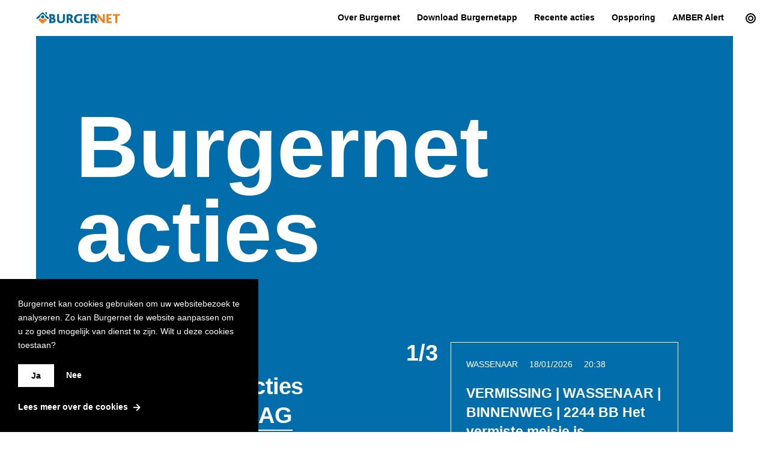

--- FILE ---
content_type: text/html; charset=UTF-8
request_url: https://www.burgernet.nl/gemeente/Regio-Den-Haag/DEN%20HAAG
body_size: 11504
content:

<!DOCTYPE html>
<html lang="nl" dir="ltr">


<head>

    <meta charset="UTF-8">
    <meta http-equiv="X-UA-Compatible" content="IE=edge"/>

    <meta name="description" content="Samen voor een veilige buurt">
    <meta name="viewport" content="width=device-width, initial-scale=1.0, maximum-scale=1.0">


    <meta property="og:url"              content="https://www.burgernet.nl" />
    <meta property="og:type"             content="website" />
    <meta property="og:title"            content="Burgernet" />
    <meta property="og:description"      content="Samen voor een veilige buurt" />
    <meta property="og:image"            content="https://www.burgernet.nl/assets/svg/brand/burgernet-square.png" />
    <meta property="og:image:secure_url" content="https://www.burgernet.nl/assets/svg/brand/burgernet-square.png" />


    <title>Burgernet</title>

    <script>(function(w,d,s,l,i){w[l]=w[l]||[];w[l].push({'gtm.start':new Date().getTime(),event:'gtm.js'});var f=d.getElementsByTagName(s)[0],j=d.createElement(s),dl=l!='dataLayer'?'&l='+l:'';j.async=true;j.src='https://www.googletagmanager.com/gtm.js?id='+i+dl;f.parentNode.insertBefore(j,f);})(window,document,'script','dataLayer','GTM-W3J8HWP');</script>

    <script src="https://www.google.com/recaptcha/api.js" async defer></script>

    <!-- Style sheets -->
        <link lazyload rel="stylesheet" href="/themes/burgernet_theme/assets/css/main.css"/>

    
    <script>
    (function () {
                var environment = 'local';
        var endpoint = 'https://www.burgernet.nl/nodeproxy.php?';

        window.EnvironmentSettings = {};
        window.EnvironmentSettings.endpoint     = endpoint;
        window.EnvironmentSettings.environment  = environment;
        window.EnvironmentSettings.api          = {
            validateParticipantRegistration: 'ValideerAanmeldenDeelnemer',
            registerParticipant: 'AanmeldenDeelnemer',
            changeProfile: 'AanpassenProfiel',
            changeAddress: 'AanpassenAdresV2',
            addAddress: 'ToevoegenAdresV2',
            removeAddress: 'VerwijderenAdresV2',
            changePassword: 'WijzigWachtwoord',
            addAwaySchedule: 'AanmakenAfwezigheidsRooster',
            addAwayScheduleV2: 'AanmakenAfwezigheidsRoosterV2',
            removeAwayScheduleV2: 'VerwijderenAfwezigheidsRoosterV2',
            validateAddress: 'VerifieerPostcodeHuisnr'
        }
    })();
</script>

    <!-- Favicons -->
    <link rel="apple-touch-icon" sizes="120x120" href="/themes/burgernet_theme/assets/images/favicons/apple-touch-icon.png">
    <link rel="icon" type="image/png" sizes="32x32" href="/themes/burgernet_theme/assets/images/favicons/favicon-32x32.png">
    <link rel="icon" type="image/png" sizes="16x16" href="/themes/burgernet_theme/assets/images/favicons/favicon-16x16.png">
    <link rel="manifest" href="/themes/burgernet_theme/assets/images/favicons/manifest.json">
    <link rel="mask-icon" href="/themes/burgernet_theme/assets/images/favicons/safari-pinned-tab.svg">
    <link rel="shortcut icon" href="/themes/burgernet_theme/assets/images/favicons/favicon.ico">
    <meta name="msapplication-config" content="/themes/burgernet_theme/assets/images/favicons/browserconfig.xml">
    <meta name="theme-color" content="#ffffff">

    <script>
        window.messages = {
            validationRequestFailed: 'Er is iets fout gegaan. Probeer het later opnieuw.',
            validationRequired: 'Dit veld is verplicht.',
            validationEmail: 'U heeft geen geldig e-mailadres ingevuld.',
            validationPhone: 'U heeft geen geldig telefoonnummer ingevuld.',
            validationNumber: 'U kunt hier alleen getallen invullen.',
            validationText: 'U kunt hier alleen tekst invullen.',
            validationFullDate: 'U heeft geen geldige datum ingevuld. (01-12-2000)',
            validationTime: 'U heeft geen geldige datum ingevuld. (09:00)',
            validationStreetName: 'Vul een straatnaam in.',
            validationHouseNumber: 'Vul een geldig huisnummer in.',
            validationHouseNumberInclAddition: 'Vul een geldig huisnummer in.',
            validationHouseNumberAddition: 'Huisnummer toevoeging onjuist of te lang',
            validationAddressDoesntExist: 'Dit adres bestaat niet.',
            validationNotInRegion: 'Burgernet is nog niet actief in uw gemeente, aanmelding in deze gemeente is daardoor niet mogelijk.',
            validationZipCode: 'Postcode onjuist, voorbeeld: 1111AA.',
            validationPartialZipCode: 'Vul de cijfers van uw postcode in, bijvoorbeeld: 1111.',
            validationPassword: 'Kies een wachtwoord van minimaal 8 tekens. Gebruik tenminste 1 kleine letter, 1 hoofdletter, 1 cijfer en 1 speciaal teken (zoals !#$%*_+=|?{}~-).',
            validationUsernameExists: 'Deze gebruikersnaam bestaat al. Vul een ander emailadres in, of vraag een nieuw wachtwoord aan op de Login pagina.',
            validationPhoneExistsOnAddress: 'Dit telefoonnummer is al gekoppeld aan een adres.',
            validationAddressHasPhoneNumber: 'Dit adres is al gekoppeld aan een telefoonnummer.',
            validationAddressNotUnique: 'Dit adres is al gekoppeld aan een gebruiker.',
            validationTimeDifference: 'De gekozen eindtijd moet later zijn dan de begintijd.',
            validationPasswordNotChange: 'Er is iets fout gegaan; controleer uw huidige wachtwoord en probeer het opnieuw.',
            validationAddressRemove: 'Er is iets fout gegaan tijdens het verwijderen van het adres. Probeer het later opnieuw.',
            validationAddressChange: 'Er is iets fout gegaan tijdens het wijzigen van het adres. Probeer het later opnieuw.',
        };
    </script>

</head>

<body>
  <noscript><iframe src="https://www.googletagmanager.com/ns.html?id=GTM-W3J8HWP" height="0" width="0" style="display:none;visibility:hidden"></iframe></noscript>
		  <div class="dialog-off-canvas-main-canvas" data-off-canvas-main-canvas>
    



    <div class="c-accessibility-links u-sr-only" js-hook-accessibility-links>
                    <span class="accessibility-links__link-wrapper">
                <a class="c-link accessibility-links__link" href="#content" name="Ga naar de hoofd content" title="Ga naar de hoofd content">
                    <span class="link__label">Ga naar de hoofd content</span>
                </a>
            </span>
                    <span class="accessibility-links__link-wrapper">
                <a class="c-link accessibility-links__link" href="#footer" name="Ga naar de footer" title="Ga naar de footer">
                    <span class="link__label">Ga naar de footer</span>
                </a>
            </span>
            </div>


<div class="page">

    
<header class="c-header">

    <a class="header__logo" href="/">
        <svg class="svg-brand-burgernet-logo" xmlns="http://www.w3.org/2000/svg" viewBox="0 0 139.9 19.6" width="140" height="20"><path fill="#01659E" d="M22.1 18.2v-6.5l1.7-1.7-1.7-1.7v-5h5c3 0 4.5 1.9 4.5 3.8 0 1.1-.6 2.3-1.7 3 1.8.5 2.7 2 2.7 3.6 0 2.2-1.7 4.5-5.3 4.5h-5.2m4.4-12h-.9v3.1H27c.8 0 1.4-.7 1.4-1.5 0-.9-.6-1.6-1.9-1.6m.5 5.9h-1.5v3.3H27c1.6 0 2.3-.6 2.3-1.8 0-1-.8-1.5-2.3-1.5m19.5 4.5c-1.1 1.2-2.8 1.8-5.1 1.8-2.2 0-3.9-.5-5-1.6-.9-.9-1.5-2.3-1.5-4.2V3.3h3.4v9c0 1.1.3 1.8.8 2.3.5.6 1.4.9 2.4.9 1.1 0 2-.3 2.5-.9.5-.5.7-1.2.7-2.2V3.3H48v8.9c0 1.9-.5 3.4-1.5 4.4m12.3 1.6c-2.2-3.9-3-5.4-3.5-5.6h-1v5.6h-3.4V3.3h4.6c4 0 5.5 2 5.5 4.3 0 1.9-1.3 3.2-2.6 3.8.8.5 2.2 2.9 4.3 6.7h-3.9zm-3.3-12h-1.3v4h1.3c1.2 0 2.1-.9 2.1-2.1 0-1.1-.8-1.9-2.1-1.9zm15.1 12.2c-4.8 0-7.5-3.4-7.5-7.5 0-4.3 3.4-7.7 8.5-7.7 2 0 3.2.3 4.5.7l-.1 3c-1.3-.7-2.5-1-3.9-1-4 0-5.3 2.4-5.3 4.8 0 2.6 1.7 5 4.6 5 .7 0 1.5-.1 2-.3v-4.9h3.4v6.4c-1.6.9-3.7 1.5-6.2 1.5m9-.2V3.3h8.8l-.8 2.8H83v3.1h4.6V12H83v3.4h5.4v2.8zm19.3 0c-2.2-3.9-3-5.4-3.5-5.6h-1v5.6H91V3.3h4.6c4 0 5.5 2 5.5 4.3 0 1.9-1.3 3.2-2.6 3.8.8.5 2.2 2.9 4.3 6.7h-3.9zm-3.3-12h-1.3v4h1.3c1.2 0 2.1-.9 2.1-2.1 0-1.1-.8-1.9-2.1-1.9z"/><path fill="#EC8322" d="M117.1 18.2V3.3h8.8l-.8 2.8h-4.6v3.1h4.6V12h-4.6v3.4h5.4v2.8zm22.1-12.1h-3.9v12.1h-3.5V6.1h-4.3l.8-2.8h11.6zM14.9 9.8c-.6 1.5-2.1 2.6-3.9 2.6-1.7 0-3.2-1-3.9-2.5L3.4 13l7.6 6.6s7.7-6.7 7.5-6.7c-.1.1-2.1-1.7-3.6-3.1z"/><path fill="#01659E" d="M15.4 2.1L18 4.6V0h-2.6zm-.1 6c0-2.4-1.9-4.3-4.3-4.3S6.7 5.7 6.7 8.1l-4.4 3.8L0 10.1 10.9 0l11 10-2.3 2-4.3-3.9z"/><path fill="#01659E" d="M13.7 8.1c0 1.5-1.2 2.7-2.7 2.7-1.5 0-2.7-1.2-2.7-2.7 0-1.5 1.2-2.7 2.7-2.7 1.5 0 2.7 1.2 2.7 2.7"/><path fill="#EC8322" d="M100.3 11.7c.9 1.2 2.1 3.2 3.6 5.9v-7c0-.6 0-1.6-.1-2.1.5.7.9 1.2 1.4 1.8l6.1 7.8h3.2V3.3h-3.4v9.3c-.4-.6-.8-1.2-1.3-1.8l-5.9-7.5h-3.5c4.4 4.8-.1 8.4-.1 8.4"/></svg>    </a>

    
        
    <nav class="c-nav-main" id="nav-main" data-modal-mobile-only="true" data-modal-close-all-others="true" js-hook-modal>

        <ul class="nav-main__list">

                            <li class="nav-main__list-item ">

                    
    <a class="c-text-link text-link--icon nav-main__link" href="/about">

        <span class="text-link__label">
            Over Burgernet

                            <span class="text-link__icon"><svg class="svg-icons-arrow-right" width="43" height="43" xmlns="http://www.w3.org/2000/svg" viewBox="0 0 43 43"><path d="M29.316 25.112H0v-6.536h30.015L16.168 4.934 21.177 0 43 21.5 21.177 43l-5.009-4.934 13.148-12.954z" fill="#000" fill-rule="nonzero"/></svg></span>
                    </span>



    </a>



                </li>
                            <li class="nav-main__list-item ">

                    
    <a class="c-text-link text-link--icon nav-main__link" href="/app-info">

        <span class="text-link__label">
            Download Burgernetapp

                            <span class="text-link__icon"><svg class="svg-icons-arrow-right" width="43" height="43" xmlns="http://www.w3.org/2000/svg" viewBox="0 0 43 43"><path d="M29.316 25.112H0v-6.536h30.015L16.168 4.934 21.177 0 43 21.5 21.177 43l-5.009-4.934 13.148-12.954z" fill="#000" fill-rule="nonzero"/></svg></span>
                    </span>



    </a>



                </li>
                            <li class="nav-main__list-item ">

                    
    <a class="c-text-link text-link--icon nav-main__link" href="/recent">

        <span class="text-link__label">
            Recente acties

                            <span class="text-link__icon"><svg class="svg-icons-arrow-right" width="43" height="43" xmlns="http://www.w3.org/2000/svg" viewBox="0 0 43 43"><path d="M29.316 25.112H0v-6.536h30.015L16.168 4.934 21.177 0 43 21.5 21.177 43l-5.009-4.934 13.148-12.954z" fill="#000" fill-rule="nonzero"/></svg></span>
                    </span>



    </a>



                </li>
                            <li class="nav-main__list-item ">

                    
    <a class="c-text-link text-link--icon nav-main__link" href="/opsporing">

        <span class="text-link__label">
            Opsporing

                            <span class="text-link__icon"><svg class="svg-icons-arrow-right" width="43" height="43" xmlns="http://www.w3.org/2000/svg" viewBox="0 0 43 43"><path d="M29.316 25.112H0v-6.536h30.015L16.168 4.934 21.177 0 43 21.5 21.177 43l-5.009-4.934 13.148-12.954z" fill="#000" fill-rule="nonzero"/></svg></span>
                    </span>



    </a>



                </li>
                            <li class="nav-main__list-item ">

                    
    <a class="c-text-link text-link--icon nav-main__link" href="/amberalert">

        <span class="text-link__label">
            AMBER Alert

                            <span class="text-link__icon"><svg class="svg-icons-arrow-right" width="43" height="43" xmlns="http://www.w3.org/2000/svg" viewBox="0 0 43 43"><path d="M29.316 25.112H0v-6.536h30.015L16.168 4.934 21.177 0 43 21.5 21.177 43l-5.009-4.934 13.148-12.954z" fill="#000" fill-rule="nonzero"/></svg></span>
                    </span>



    </a>



                </li>
            
            
        </ul>


            <a href="https://www.burgernet.nl/app-info#download-app">    <button  class="c-cta cta--diap u-hidden-lg-and-bigger">

        Doe direct mee
        <span class="cta__icon"><svg class="svg-icons-arrow-right" width="43" height="43" xmlns="http://www.w3.org/2000/svg" viewBox="0 0 43 43"><path d="M29.316 25.112H0v-6.536h30.015L16.168 4.934 21.177 0 43 21.5 21.177 43l-5.009-4.934 13.148-12.954z" fill="#000" fill-rule="nonzero"/></svg></span>
    </button>
    </a>

    </nav>

    <button class="nav-main__toggle u-hidden-lg-and-bigger" aria-controls="nav-main" aria-label="Toggle Menu">
        <span class="nav-main__toggle-icon"></span>
    </button>






<div class="c-nav-current-actions" js-hook-active>
    <button class="nav-current-actions__toggle" aria-controls="current-actions" aria-label="Current actions">
        <span class="nav-current-actions__toggle-icon"></span>
    </button>
    <div class="nav-current-actions__animation">
        <span class="nav-current-actions__animation-circle circle--1"></span>
        <span class="nav-current-actions__animation-circle circle--2"></span>
        <span class="nav-current-actions__animation-circle circle--3"></span>
    </div>

    <div class="nav-current-actions__overlay c-modal" id="current-actions"
        data-modal-close-all-others="true"
        data-modal-auto-focus="true"
        js-hook-modal>

        <button class="nav-current-actions__overlay-close" js-hook-button-modal-close>
            <svg class="svg-icons-close" width="43" height="43" xmlns="http://www.w3.org/2000/svg" viewBox="0 0 43 43"><path d="M27.109 21.5L43 37.391 37.391 43 21.5 27.109 5.609 43 0 37.391 15.891 21.5 0 5.609 5.609 0 21.5 15.891 37.391 0 43 5.609z" fill="#000" fill-rule="nonzero"/></svg>        </button>

        <button class="nav-current-actions__overlay-close-bar" js-hook-button-modal-close>
            <span class="text">
                <span class="label"><svg class="svg-icons-close" width="43" height="43" xmlns="http://www.w3.org/2000/svg" viewBox="0 0 43 43"><path d="M27.109 21.5L43 37.391 37.391 43 21.5 27.109 5.609 43 0 37.391 15.891 21.5 0 5.609 5.609 0 21.5 15.891 37.391 0 43 5.609z" fill="#000" fill-rule="nonzero"/></svg> Sluiten</span>
            </span>
        </button>

        <div class="nav-current-actions__overlay-container">
            <div class="nav-current-actions__overlay-grid">
                <div class="nav-current-actions__overlay-column">
                    <h2 class="u-h2-small">Actieve acties in Nederland</h2>

                    <div class="nav-current-actions__overlay-button">
                        
    <a class="c-button--white" href="/recent">

        <span class="button__label">Zoek naar acties in uw buurt</span></a>


                    </div>

                    
    <a class="c-text-link--white text-link--small" href="/successen">

        <span class="text-link__label">
            Bekijk succesvolle acties

                    </span>



    </a>



                </div>
                <div class="nav-current-actions__overlay-column" id="current-actions-container">
                  Er zijn momenteel geen actieve acties.
                </div>
            </div>

                <a href="https://www.burgernet.nl/app-info#download-app">    <button  class="c-cta">

        Doe direct mee
        <span class="cta__icon"><svg class="svg-icons-arrow-right" width="43" height="43" xmlns="http://www.w3.org/2000/svg" viewBox="0 0 43 43"><path d="M29.316 25.112H0v-6.536h30.015L16.168 4.934 21.177 0 43 21.5 21.177 43l-5.009-4.934 13.148-12.954z" fill="#000" fill-rule="nonzero"/></svg></span>
    </button>
    </a>
        </div>

        <span class="nav-current-actions__overlay-bg" js-hook-button-modal-close></span>
    </div>
</div>

<script id="current-action-template" type="text/x-handlebars-template">
  <div class="c-action-messages-list is-horizontal--md-and-smaller">
    <div class="action-messages-list--scroll">
      <div class="action-messages-list__messages">
        <div class="action-messages-list__message">

          {{#each actions}}
          <div class="c-action-message" js-hook-action-message>
            <a href="{{ link }}" class="action-message__link" tabindex="1">
              <span class="action-message__heading">
                  <span class="action-message__heading-item">{{ location }}</span>
                  <span class="action-message__heading-item">{{ date }}</span>
                  <span class="action-message__heading-item"> {{ time }}</span>
              </span>

              <h3 class="action-message__title" js-hook-title>
                {{ report }}
                <span class="action-message__title-icon">
                  <svg class="svg-icons-arrow-right" width="43" height="43" xmlns="http://www.w3.org/2000/svg" viewBox="0 0 43 43"><path d="M29.316 25.112H0v-6.536h30.015L16.168 4.934 21.177 0 43 21.5 21.177 43l-5.009-4.934 13.148-12.954z" fill="#000" fill-rule="nonzero"></path></svg>
                </span>
              </h3>
            </a>

            <div class="action-message__footer">
              <div class="action-message__option">
                <button class="action-message__button" js-hook-button tabindex="1">
                  Deel bericht
                </button>
                <div class="action-message__option-buttons share">
                  <button class="action-message__button" js-hook-close tabindex="1">
                    Annuleren
                  </button>
                  <button class="action-message__button facebook" on:click.prevent="social-share::facebook" data-sharelink="{{ link }}" data-sharemessage="{{ report }}">
                    <svg class="svg-social-facebook" width="43" height="43" xmlns="http://www.w3.org/2000/svg" viewBox="0 0 43 43"><path d="M37.205 0H5.795A5.794 5.794 0 0 0 0 5.794v31.411C0 40.405 2.594 43 5.794 43h15.492l.026-15.366H17.32a.942.942 0 0 1-.941-.938l-.02-4.953a.942.942 0 0 1 .942-.946h3.985v-4.786c0-5.554 3.392-8.578 8.347-8.578h4.065c.52 0 .942.422.942.942v4.176c0 .52-.421.942-.941.942l-2.495.002c-2.695 0-3.216 1.28-3.216 3.159v4.143h5.92a.942.942 0 0 1 .936 1.053l-.588 4.953a.942.942 0 0 1-.935.831h-5.307L27.988 43h9.217c3.2 0 5.795-2.594 5.795-5.794V5.794C43 2.594 40.405 0 37.205 0z" fill="#000" fill-rule="evenodd"></path></svg>                    </button>
                  <button class="action-message__button whatsapp" on:click.prevent="social-share::whatsapp" data-sharelink="{{ link }}" data-sharemessage="{{ report }}">
                    <svg class="svg-social-whatsapp" width="43" height="43" xmlns="http://www.w3.org/2000/svg" viewBox="0 0 43 43"><path d="M21.505 0h-.01C9.64 0 0 9.643 0 21.5a21.34 21.34 0 0 0 4.093 12.602l-2.68 7.987 8.265-2.642A21.314 21.314 0 0 0 21.505 43C33.36 43 43 33.355 43 21.5S33.36 0 21.505 0zm12.51 30.36c-.518 1.465-2.577 2.68-4.219 3.035-1.123.24-2.59.43-7.53-1.618-6.318-2.618-10.387-9.038-10.704-9.455-.304-.416-2.553-3.4-2.553-6.485 0-3.085 1.566-4.587 2.198-5.232.519-.53 1.376-.771 2.198-.771.266 0 .506.013.72.024.632.027.95.064 1.366 1.061.518 1.25 1.782 4.335 1.932 4.652.153.318.306.747.091 1.164-.201.43-.379.62-.696.986-.317.366-.618.645-.935 1.038-.29.341-.618.707-.253 1.338.366.618 1.63 2.68 3.489 4.335 2.4 2.137 4.346 2.82 5.042 3.11.518.214 1.136.163 1.515-.24.481-.518 1.075-1.378 1.68-2.225.43-.607.973-.683 1.543-.468.58.202 3.652 1.72 4.284 2.035.631.317 1.048.467 1.2.734.151.266.151 1.515-.367 2.983z" fill="#000" fill-rule="nonzero"></path></svg>                    </button>
                  <button class="action-message__button twitter" on:click.prevent="social-share::twitter" data-sharelink="{{ link }}" data-sharemessage="{{ report }}">
                    <svg class="svg-social-twitter" width="43" height="35" xmlns="http://www.w3.org/2000/svg" viewBox="0 0 43 35"><path d="M43 4.136a18.38 18.38 0 0 1-5.08 1.392A8.766 8.766 0 0 0 41.8.656a17.617 17.617 0 0 1-5.59 2.134A8.834 8.834 0 0 0 29.769 0c-4.88 0-8.81 3.961-8.81 8.818 0 .698.06 1.37.205 2.01-7.329-.357-13.814-3.87-18.17-9.22a8.875 8.875 0 0 0-1.207 4.455 8.828 8.828 0 0 0 3.916 7.326c-1.416-.027-2.806-.438-3.983-1.086v.097c0 4.284 3.056 7.842 7.063 8.662-.718.196-1.5.29-2.312.29-.564 0-1.134-.032-1.668-.15 1.142 3.49 4.383 6.057 8.237 6.14a17.71 17.71 0 0 1-10.93 3.76 16.64 16.64 0 0 1-2.11-.12c3.905 2.518 8.533 3.956 13.524 3.956 16.221 0 25.09-13.438 25.09-25.086 0-.39-.013-.766-.032-1.14 1.75-1.24 3.22-2.791 4.418-4.576z" fill="#000" fill-rule="evenodd"></path></svg>
                  </button>
                </div>
              </div>

              <div class="action-message__option">
                <a class="action-message__button" js-hook-alarm-center href="tel:112" tabindex="1">
                  Bel 112
                </a>
              </div>
            </div>
          </div>

          {{/each}}

        </div>


      </div>

    </div>

  </div>

</script>


</header>

    <main id="content" role="main">

        	<div data-drupal-messages-fallback class="hidden"></div><div id="block-burgernet-theme-content">
  
    
        

            
  <section class="c-heading has-background--secondary">

        <div class="o-container u-background u-background--secondary"
        >

            <div class="o-grid">
                <div class="u-pre-1--lg o-col-12 o-col-10--lg u-module-spacing--padding-bottom u-module-spacing--padding-top">
                    <h1 class="u-h1-small">

                        Burgernet acties

                    </h1>
                </div>
            </div>

        </div>
    </section>


    
    <section class="c-actions-search-results has-background--secondary">
        <div class="actions-search-results__content o-container u-module-spacing--padding-top u-background u-background--secondary has--offset-top"
        >

            <div class="o-grid">
                <div class="content-block__intro u-top-line o-col-12 u-pre-2--lg o-col-4--lg">
                    <h2 class="actions-search-results__title u-h2-small">3 recente acties</h2>

                    <div class="actions-search-results__form">
                        <div class="actions-search-results__form-input">
                            <div class="actions-search-results__form-input-label">in</div>
                            <div class="actions-search-results__form-input-value">
                            DEN HAAG
                            </div>
                        </div>
                        <div class="actions-search-results__form-actions u-hidden-md-and-smaller">
                            
    <a class="c-text-link--white text-link--small text-link--icon actions-search-results__form-actions-link" href="/recent">

        <span class="text-link__label">
            Opnieuw zoeken

                            <span class="text-link__icon"><svg class="svg-icons-arrow-right" width="43" height="43" xmlns="http://www.w3.org/2000/svg" viewBox="0 0 43 43"><path d="M29.316 25.112H0v-6.536h30.015L16.168 4.934 21.177 0 43 21.5 21.177 43l-5.009-4.934 13.148-12.954z" fill="#000" fill-rule="nonzero"/></svg></span>
                    </span>



    </a>


                            
    <a class="c-text-link--white text-link--small text-link--icon actions-search-results__form-actions-link" href="/gemeente/Regio-Den-Haag/DEN HAAG/historie">

        <span class="text-link__label">
            Bekijk afgeronde acties

                            <span class="text-link__icon"><svg class="svg-icons-arrow-right" width="43" height="43" xmlns="http://www.w3.org/2000/svg" viewBox="0 0 43 43"><path d="M29.316 25.112H0v-6.536h30.015L16.168 4.934 21.177 0 43 21.5 21.177 43l-5.009-4.934 13.148-12.954z" fill="#000" fill-rule="nonzero"/></svg></span>
                    </span>



    </a>


                        </div>
                    </div>

                </div>

                <div class="actions-search-results__list o-col-12 o-col-5--lg">

                    
                                            
    <div class="c-action-messages-list"
    >

        <div class="action-messages-list--scroll">
            <div class="action-messages-list__messages">

            
            
                <div class="action-messages-list__message has--count"
                >
                                            <div class="action-messages-list__message-count">
                            1<span class="slash">/</span>3
                        </div>
                    
                    
    <div class="c-action-message" js-hook-action-message>
                <a href="/burgernet/3774550" class="action-message__link">
        
            <span class="action-message__heading">
                                <span class="action-message__heading-item">WASSENAAR</span>
                
                                <span class="action-message__heading-item">18/01/2026</span>
                
                                <span class="action-message__heading-item">20:38</span>
                            </span>

            
            <h3 class="action-message__title" js-hook-title>
                                VERMISSING | WASSENAAR | BINNENWEG | 2244 BB 

Het vermiste meisje is aangetroffen in goede gezondheid. Dank voor het meekijken.

Ziet u iets verdachts? Vertrouwt u iets niet? Bel altijd 112!
                                <span class="action-message__title-icon"><svg class="svg-icons-arrow-right" width="43" height="43" xmlns="http://www.w3.org/2000/svg" viewBox="0 0 43 43"><path d="M29.316 25.112H0v-6.536h30.015L16.168 4.934 21.177 0 43 21.5 21.177 43l-5.009-4.934 13.148-12.954z" fill="#000" fill-rule="nonzero"/></svg></span>
            </h3>
                </a>
        
            </div>



                </div>

            
                <div class="action-messages-list__message has--count"
                >
                                            <div class="action-messages-list__message-count">
                            2<span class="slash">/</span>3
                        </div>
                    
                    
    <div class="c-action-message" js-hook-action-message>
                <a href="/burgernet/3774479" class="action-message__link">
        
            <span class="action-message__heading">
                                <span class="action-message__heading-item">ZOETERMEER</span>
                
                                <span class="action-message__heading-item">16/01/2026</span>
                
                                <span class="action-message__heading-item">00:47</span>
                            </span>

            
            <h3 class="action-message__title" js-hook-title>
                                Bedankt voor het uitkijken. de man is in goede gezondheid aantroffen.
                                <span class="action-message__title-icon"><svg class="svg-icons-arrow-right" width="43" height="43" xmlns="http://www.w3.org/2000/svg" viewBox="0 0 43 43"><path d="M29.316 25.112H0v-6.536h30.015L16.168 4.934 21.177 0 43 21.5 21.177 43l-5.009-4.934 13.148-12.954z" fill="#000" fill-rule="nonzero"/></svg></span>
            </h3>
                </a>
        
            </div>



                </div>

            
                <div class="action-messages-list__message has--count"
                >
                                            <div class="action-messages-list__message-count">
                            3<span class="slash">/</span>3
                        </div>
                    
                    
    <div class="c-action-message" js-hook-action-message>
                <a href="/burgernet/3774445" class="action-message__link">
        
            <span class="action-message__heading">
                                <span class="action-message__heading-item">DEN HAAG</span>
                
                                <span class="action-message__heading-item">15/01/2026</span>
                
                                <span class="action-message__heading-item">20:20</span>
                            </span>

            
            <h3 class="action-message__title" js-hook-title>
                                NEPAGENTEN. Wij sluiten de Burgernet-actie omtrent meerdere meldingen over nepagenten in de regio.

Ziet U iets verdachts? Bel 112.
                                <span class="action-message__title-icon"><svg class="svg-icons-arrow-right" width="43" height="43" xmlns="http://www.w3.org/2000/svg" viewBox="0 0 43 43"><path d="M29.316 25.112H0v-6.536h30.015L16.168 4.934 21.177 0 43 21.5 21.177 43l-5.009-4.934 13.148-12.954z" fill="#000" fill-rule="nonzero"/></svg></span>
            </h3>
                </a>
        
            </div>



                </div>

            
            </div>

        </div>

    </div>


                    
                </div>

                <div class="o-col-12 u-hidden-lg-and-bigger">
                    <div class="actions-search-results__form-actions">

                        
    <a class="c-text-link--white text-link--small text-link--icon actions-search-results__form-actions-link" href="/recent">

        <span class="text-link__label">
            Opnieuw zoeken

                            <span class="text-link__icon"><svg class="svg-icons-arrow-right" width="43" height="43" xmlns="http://www.w3.org/2000/svg" viewBox="0 0 43 43"><path d="M29.316 25.112H0v-6.536h30.015L16.168 4.934 21.177 0 43 21.5 21.177 43l-5.009-4.934 13.148-12.954z" fill="#000" fill-rule="nonzero"/></svg></span>
                    </span>



    </a>



                        
    <a class="c-text-link--white text-link--small text-link--icon actions-search-results__form-actions-link" href="/gemeente/Regio-Den-Haag/DEN HAAG/historie">

        <span class="text-link__label">
            Bekijk afgeronde acties

                            <span class="text-link__icon"><svg class="svg-icons-arrow-right" width="43" height="43" xmlns="http://www.w3.org/2000/svg" viewBox="0 0 43 43"><path d="M29.316 25.112H0v-6.536h30.015L16.168 4.934 21.177 0 43 21.5 21.177 43l-5.009-4.934 13.148-12.954z" fill="#000" fill-rule="nonzero"/></svg></span>
                    </span>



    </a>



                    </div>
                </div>


            </div>

                <a href="https://www.burgernet.nl/app-info#download-app">    <button  class="c-cta" js-hook-cta>

        Doe direct mee
        <span class="cta__icon"><svg class="svg-icons-arrow-right" width="43" height="43" xmlns="http://www.w3.org/2000/svg" viewBox="0 0 43 43"><path d="M29.316 25.112H0v-6.536h30.015L16.168 4.934 21.177 0 43 21.5 21.177 43l-5.009-4.934 13.148-12.954z" fill="#000" fill-rule="nonzero"/></svg></span>
    </button>
    </a>
        </div>
    </section>





  </div>


                    
                
    
    
    <div class="c-modal" id="modal-login" data-modal-auto-focus="true" data-modal-no-body-class="false" data-modal-close-all-others="true"js-hook-modal>


        <div class="modal__container">
            <div class="modal__content" role="dialog">
                                    

     <section class="c-breadcrumb breadcrumb--in-modal has-background--white"
    >
        <div class="o-container u-background u-background--white"
        >

            <div class="o-grid breadcrumb__content">
                <div class="u-pre-1--lg o-col-12 o-col-10--lg">

                    
                                            <button type="button" class="modal__button-close" js-hook-button-modal-close aria-label="Close modalbox">
                            <span class="modal__button-label u-hidden-md-and-smaller">Sluiten</span>
                            <span class="modal__button-icon"><svg class="svg-icons-close-thin" width="43" height="43" xmlns="http://www.w3.org/2000/svg" viewBox="0 0 43 43"><path d="M21.5 23.843L2.567 43 0 40.403 18.682 21.5 0 2.597 2.567 0 21.5 19.157 40.433 0 43 2.597 24.318 21.5 43 40.403 40.433 43z" fill="#000" fill-rule="nonzero"/></svg></span>
                        </button>
                    
                </div>
            </div>
        </div>
    </section>


                                        <section class="c-content-block">
            <div class="o-container u-module-spacing--padding-bottom u-background u-background--white">
                <div class="o-grid">
                    <div class="content-block__body o-col-12 o-col-6--lg">
                        <h2 class="app-download-block__title">Inloggen</h2>
                        <p>
                            Op deze pagina kon een Burgernetdeelnemer voorheen zijn/haar gegevens aanpassen. Sinds 1
                            september 2023 verstuurt Burgernet geen actieberichten meer via sms- of spraakberichten.<br />
                            Uw gegevens zijn vernietigd.
                        </p>
                        <p>
                            Heeft u zich aangemeld voor het Digitale Buurtonderzoek en wilt u uw e-mailadres aanpassen?
                            Mail dan naar <a href="mailto:info@burgernet.nl">info@burgernet.nl</a>.
                        </p>
                        <div class="content-block__heading">Heeft u nog geen  Burgernetapp?</div>
                        <p>
                            Dan vragen wij u deze alsnog te downloaden. U kunt dan uw bijdrage blijven leveren aan een veilige buurt.
                        </p>
                        <div class="content-block__heading">Download de Burgnetapp</div>
                        <div class="app-download-block__buttons">
                            
    <a class="c-button button--icon app-download-block__button-apple" href="https://itunes.apple.com/nl/app/burgernet/id692302637">

        <span class="button__label">Apple</span>            <span class="button__icon"><svg class="svg-icons-apple" width="34" height="43" xmlns="http://www.w3.org/2000/svg" viewBox="0 0 34 43"><path d="M29.03 26.907c.733 1.67 2.826 4.176 4.692 4.716-.057.18-.137.426-.19.586h-.008c-.477 1.519-1.83 4.077-2.69 5.406-1.761 2.58-3.52 5.155-6.356 5.279-2.783-.013-3.662-1.72-6.837-1.693-3.177-.026-4.148 1.659-6.787 1.761-2.73.124-4.801-2.771-6.56-5.347h-.01v-.01c-.87-1.35-2.22-3.989-2.703-5.396h.003v-.011C1.081 30.924.41 28.32.264 26.972l-.003.003c-.002-.02-.004-.045-.012-.068-.186-1.352-.345-4.164-.18-5.219V21.6c.122-1.663.942-4.29 1.626-5.417v.01h.01v-.01c1.728-3.128 4.77-5.191 8.203-5.278 0 0 .466-.026.524-.026l.026.004c2.59-.125 5.043 1.855 6.668 1.805 1.679.05 4.792-2.144 7.792-1.887 2.976.047 5.898 1.49 7.682 4.169-.483.355-1.198.94-1.45 1.223h-.002v.005a.587.587 0 0 1-.045.034c-1.131.832-2.547 3.126-2.81 5.368h-.002v.063c-.252 1.713.048 3.826.706 5.178v.064H.26l-.004.002H29.03zM22.9 7.07c-1.422 1.892-3.694 3.31-5.905 3.148-.323-2.528.805-5.215 2.104-6.844C20.542 1.484 22.964.082 24.997 0c.256 2.606-.736 5.191-2.097 7.07z" fill="#000" fill-rule="evenodd"/></svg></span>
        </a>


                            <span class="app-download-block__buttons-text">of</span>
                            
    <a class="c-button button--icon app-download-block__button-android" href="https://play.google.com/store/apps/details?id=nl.burgernet">

        <span class="button__label">Android</span>            <span class="button__icon"><svg class="svg-icons-google-play" width="34" height="43" xmlns="http://www.w3.org/2000/svg" viewBox="0 0 34 43"><path d="M31.763 12.809c-1.235 0-2.237 1.072-2.237 2.395v10.763c0 1.322 1.002 2.395 2.237 2.395 1.236 0 2.237-1.073 2.237-2.395V15.204c0-1.323-1.001-2.395-2.237-2.395m-29.526 0C1 12.809 0 13.88 0 15.204v10.763c0 1.322 1.001 2.395 2.237 2.395 1.235 0 2.237-1.073 2.237-2.395V15.204c0-1.323-1.002-2.395-2.237-2.395m19.684-4.575c-.741 0-1.342-.614-1.342-1.372 0-.758.6-1.373 1.342-1.373.74 0 1.342.615 1.342 1.373s-.601 1.372-1.342 1.372m-8.947 0c-.742 0-1.342-.614-1.342-1.372 0-.758.6-1.373 1.342-1.373.74 0 1.342.615 1.342 1.373s-.601 1.372-1.342 1.372m9.91-4.845L24.817.354c.04-.063-.018-.185-.13-.273-.11-.087-.232-.107-.272-.045L22.422 3.17c-1.346-.588-2.982-.953-4.974-.96-2.005-.007-3.647.347-4.997.926L10.48.036c-.04-.062-.163-.042-.273.045-.112.088-.17.21-.13.273l1.908 2.999c-5.56 2.737-5.723 9.456-5.723 9.456h22.369s-.229-6.659-5.747-9.42M7.621 13.723H6.263v9.451h.02v9.913c0 .757.6 1.372 1.338 1.372h2.857v6.1c0 1.348 1.065 2.441 2.378 2.441 1.314 0 2.38-1.093 2.38-2.442v-6.1h4.423v6.1c0 1.349 1.065 2.442 2.379 2.442s2.38-1.093 2.38-2.442v-6.1h2.855c.738 0 1.337-.614 1.337-1.371v-9.913h.022v-9.45H7.62z" fill="#000" fill-rule="evenodd"/></svg></span>
        </a>


                        </div>
                        
    <a class="c-text-link app-download-block__link u-hidden-md-and-smaller" href="/app-info">

        <span class="text-link__label">
            Lees meer over de App

                    </span>



    </a>


                        <br />
                        
    <a class="c-text-link app-download-block__link u-hidden-md-and-smaller" href="https://www.burgernet.nl/static/Instructiekaart_installatie.pdf">

        <span class="text-link__label">
            Download installatie instructies

                    </span>



    </a>


                    </div>
                </div>
            </div>
        </section>
    
            </div>
        </div>

        <div class="modal__background" js-hook-button-modal-close></div>
    </div>




            
                            
    
    <div class="c-modal" id="modal-registration" data-modal-auto-focus="true" data-modal-no-body-class="false" data-modal-close-all-others="true"js-hook-modal>


        <div class="modal__container">
            <div class="modal__content" role="dialog">
                                <section class="c-content-block">
            <div class="o-container u-module-spacing--padding-bottom u-background u-background--white">    
    <form class="c-form"
        action="#"
         method="POST" js-hook-form-registration>

        
            
    <div class="form__steps-container" js-hook-form-steps>

        <div class="form__steps-track" js-hook-form-steps-track>

            
    <section id="preffered-way-of-contact"
        class="form__step form__step--is-active" aria-current="step"data-step-id="0"
        js-hook-form-step>

        

     <section class="c-breadcrumb breadcrumb--in-modal has-background--white"
    >
        <div class="o-container u-background u-background--white"
        >

            <div class="o-grid breadcrumb__content">
                <div class="u-pre-1--lg o-col-12 o-col-10--lg">

                    
                                            <button type="button" class="modal__button-close" js-hook-button-modal-close aria-label="Close modalbox">
                            <span class="modal__button-label u-hidden-md-and-smaller">Sluiten</span>
                            <span class="modal__button-icon"><svg class="svg-icons-close-thin" width="43" height="43" xmlns="http://www.w3.org/2000/svg" viewBox="0 0 43 43"><path d="M21.5 23.843L2.567 43 0 40.403 18.682 21.5 0 2.597 2.567 0 21.5 19.157 40.433 0 43 2.597 24.318 21.5 43 40.403 40.433 43z" fill="#000" fill-rule="nonzero"/></svg></span>
                        </button>
                    
                </div>
            </div>
        </div>
    </section>

<div class="o-grid">
                                <div class="o-col-11 u-pre-1--lg o-col-2--lg form__steps-sidebar-column">
                                    <div class="form__steps-sidebar-body">
                                        <p class="content-block__intro-body-strong">Doe direct mee</p>
                                        <p class="content-block__intro-body">Ontvang acties in uw buurt.</p>
                                    </div>
                                </div>

                                <div class="u-pre-2 o-col-10 u-pre-1--lg o-col-7--lg">
                                    <div class="content-block__body">
                                        <div class="form__steps-link">
    <a class="c-text-link text-link--extra-large text-link--icon form__steps-title" href="/app-info#download-app">

        <span class="text-link__label">
            Download de app

                            <span class="text-link__icon"><svg class="svg-icons-arrow-right" width="43" height="43" xmlns="http://www.w3.org/2000/svg" viewBox="0 0 43 43"><path d="M29.316 25.112H0v-6.536h30.015L16.168 4.934 21.177 0 43 21.5 21.177 43l-5.009-4.934 13.148-12.954z" fill="#000" fill-rule="nonzero"/></svg></span>
                    </span>



    </a>

<p>Als appgebruiker hoeft u zich niet aan te melden bij Burgernet. U kunt de app meteen gebruiken. De app maakt gebruik van uw GPS-locatie. <a href="https://www.burgernet.nl/static/Instructiekaart_installatie.pdf">Klik hier</a> voor een eenvoudige stap voor stap instructie om de app te downloaden.</p>
                                        </div>
                                    </div>
                                </div>
                            </div>

    </section>


    <section id="address-details"
        class="form__step"aria-hidden="true"data-step-id="1"
        js-hook-form-step>

        

     <section class="c-breadcrumb breadcrumb--in-modal has-background--white"
    >
        <div class="o-container u-background u-background--white"
        >

            <div class="o-grid breadcrumb__content">
                <div class="u-pre-1--lg o-col-12 o-col-10--lg">

                                            
    <button class="back-link" on:click=form-steps[registration]::prev type=button>
        <span class="back-link__label">Terug naar stap 1</span>
        <span class="back-link__icon"><svg class="svg-icons-arrow-left-thin" width="68" height="43" xmlns="http://www.w3.org/2000/svg" viewBox="0 0 68 43"><path d="M7.288 19.887h59.9v3.226h-59.9L25.8 40.402 23.02 43 0 21.5 23.02 0l2.78 2.597-18.512 17.29z" fill="#000" fill-rule="nonzero"/></svg></span>
    </button>


                    
                                            <button type="button" class="modal__button-close" js-hook-button-modal-close aria-label="Close modalbox">
                            <span class="modal__button-label u-hidden-md-and-smaller">Sluiten</span>
                            <span class="modal__button-icon"><svg class="svg-icons-close-thin" width="43" height="43" xmlns="http://www.w3.org/2000/svg" viewBox="0 0 43 43"><path d="M21.5 23.843L2.567 43 0 40.403 18.682 21.5 0 2.597 2.567 0 21.5 19.157 40.433 0 43 2.597 24.318 21.5 43 40.403 40.433 43z" fill="#000" fill-rule="nonzero"/></svg></span>
                        </button>
                    
                </div>
            </div>
        </div>
    </section>

<div class="o-grid">
                                <div class="o-col-11 u-pre-1--lg o-col-2--lg form__steps-sidebar-column">
                                    <div class="form__steps-sidebar-body">
                                        <p class="content-block__intro-body-strong">Meld u aan voor sms- of spraakberichten</p>
                                        <p class="content-block__intro-body">Ontvang sms-berichten of spraakberichten  over acties in uw buurt.</p>
                                    </div>
                                </div>

                                <div class="u-pre-2 o-col-10 u-pre-1--lg o-col-7--lg">
                                    <div class="content-block__body">    
    <div class="form-item js-form-item js-form-type-input form-item-registration-phone js-form-item-registration-phone form-item--large        tel form__item--lap" js-hook-lap data-validation-types="required,phone" js-hook-input="registration">

        <div class="form-item__wrapper">
            <label for="registration-phone">
                Telefoonnummer
            </label>
            <input class="form-tel"
                type="tel"
                name="registration-phone"
                value=""
                id="registration-phone">
            <span class="focus-helper"></span>
        </div>
        <div class="form__item--error-message" aria-live="polite" aria-hidden="true" js-hook-input-error></div>

    </div>



<input type="hidden" name="GebruikersProfiel[TelefoonnrMobiel]" value="">
                                        <input type="hidden" name="GebruikersProfiel[TelefoonnrVast]" value="">
                                        <input type="hidden" name="GebruikersProfiel[CommunicatieViaMobiel]" value="false">
                                        <input type="hidden" name="GebruikersProfiel[CommunicatieViaSMS]" value="false">
                                        <input type="hidden" name="GebruikersProfiel[CommunicatieViaVast]" value="true">    
    <div class="form-item js-form-item js-form-type-input form-item-GebruikersProfiel[Adres][Postcode] js-form-item-GebruikersProfiel[Adres][Postcode] form-item--large        textfield form__item--lap" js-hook-lap data-validation-types="required,zipCode" js-hook-input="registration">

        <div class="form-item__wrapper">
            <label for="GebruikersProfiel[Adres][Postcode]">
                Postcode
            </label>
            <input class="form-text"
                type="text"
                name="GebruikersProfiel[Adres][Postcode]"
                value=""
                id="GebruikersProfiel[Adres][Postcode]">
            <span class="focus-helper"></span>
        </div>
        <div class="form__item--error-message" aria-live="polite" aria-hidden="true" js-hook-input-error></div>

    </div>



    
    <div class="form-item js-form-item js-form-type-input form-item-GebruikersProfiel[Adres][Huisnr] js-form-item-GebruikersProfiel[Adres][Huisnr] form-item--large        textfield form__item--lap" js-hook-lap data-validation-types="required,houseNumber" js-hook-input="registration">

        <div class="form-item__wrapper">
            <label for="GebruikersProfiel[Adres][Huisnr]">
                Huisnummer
            </label>
            <input class="form-text"
                type="text"
                name="GebruikersProfiel[Adres][Huisnr]"
                value=""
                id="GebruikersProfiel[Adres][Huisnr]">
            <span class="focus-helper"></span>
        </div>
        <div class="form__item--error-message" aria-live="polite" aria-hidden="true" js-hook-input-error></div>

    </div>



    
    <div class="form-item js-form-item js-form-type-input form-item-GebruikersProfiel[Adres][HuisnrToev] js-form-item-GebruikersProfiel[Adres][HuisnrToev] form-item--large        textfield form__item--lap" js-hook-lap data-validation-types="houseNumberAddition" js-hook-input="registration">

        <div class="form-item__wrapper">
            <label for="GebruikersProfiel[Adres][HuisnrToev]">
                Toevoeging
            </label>
            <input class="form-text"
                type="text"
                name="GebruikersProfiel[Adres][HuisnrToev]"
                value=""
                id="GebruikersProfiel[Adres][HuisnrToev]">
            <span class="focus-helper"></span>
        </div>
        <div class="form__item--error-message" aria-live="polite" aria-hidden="true" js-hook-input-error></div>

    </div>



<div class="form-item js-form-item form-item__autofill u-hidden" js-hook-form-streetname></div>

                                        <div class="form__custom-error" js-hook-invalid-address></div>

                                        <div class="u-hidden" js-hook-mobile-speech>
                                            <p>Op het door u ingevulde mobiele telefoonnummer ontvangt u sms-berichten.</p>
    
    <div class="checkbox form-item js-form-item js-form-type-checkbox form-item-preferSpeechMessages js-form-item-preferSpeechMessages form-item--small-spacing-bottom checkbox--padded" js-hook-input="registration">

        <div class="form-item__wrapper">
                    <input class="form-checkbox"
                type="checkbox"
                name="preferSpeechMessages"
                value="false"
                id="preferSpeechMessages" disabled="disabled">
            <label for="preferSpeechMessages" role="button">
                                <p><strong>Ik ontvang liever spraakberichten</strong></p>
                <span class="checkbox__focus-helper"></span>
            </label>
                </div>

        <div class="form__item---error-message" aria-live="polite" aria-hidden="true" js-hook-input-error></div>

    </div>



</div>

                                        <div class="u-hidden" js-hook-landline-speech>
                                            <p>Op het door u ingevulde vaste telefoonnummer ontvangt u spraakberichten.</p>
                                        </div>

                                        <input type="hidden" name="GebruikersProfiel[Adres][Straatnaam]" value="">
                                        <input type="hidden" name="GebruikersProfiel[Adres][Plaatsnaam]" value="">
                                        <input type="hidden" name="GebruikersProfiel[Adres][Gemeente]" value=""><div class="form-button__wrapper">
    <button class="c-button" type="button" js-hook-form-step-button disabled="disabled" on:click.prevent="form-steps[registration]::next" disabled>

        <span class="button__label">Bevestig gegevens</span></button>

</div>
                                    </div>
                                </div>
                            </div>

    </section>


    <section id="login-details"
        class="form__step"aria-hidden="true"data-step-id="2"
        js-hook-form-step>

        

     <section class="c-breadcrumb breadcrumb--in-modal has-background--white"
    >
        <div class="o-container u-background u-background--white"
        >

            <div class="o-grid breadcrumb__content">
                <div class="u-pre-1--lg o-col-12 o-col-10--lg">

                                            
    <button class="back-link" on:click=form-steps[registration]::prev type=button>
        <span class="back-link__label">Terug naar stap 2</span>
        <span class="back-link__icon"><svg class="svg-icons-arrow-left-thin" width="68" height="43" xmlns="http://www.w3.org/2000/svg" viewBox="0 0 68 43"><path d="M7.288 19.887h59.9v3.226h-59.9L25.8 40.402 23.02 43 0 21.5 23.02 0l2.78 2.597-18.512 17.29z" fill="#000" fill-rule="nonzero"/></svg></span>
    </button>


                    
                                            <button type="button" class="modal__button-close" js-hook-button-modal-close aria-label="Close modalbox">
                            <span class="modal__button-label u-hidden-md-and-smaller">Sluiten</span>
                            <span class="modal__button-icon"><svg class="svg-icons-close-thin" width="43" height="43" xmlns="http://www.w3.org/2000/svg" viewBox="0 0 43 43"><path d="M21.5 23.843L2.567 43 0 40.403 18.682 21.5 0 2.597 2.567 0 21.5 19.157 40.433 0 43 2.597 24.318 21.5 43 40.403 40.433 43z" fill="#000" fill-rule="nonzero"/></svg></span>
                        </button>
                    
                </div>
            </div>
        </div>
    </section>

<div class="o-grid">
                                <div class="o-col-11 u-pre-1--lg o-col-2--lg form__steps-sidebar-column">
                                    <div class="form__steps-sidebar-body">
                                        <p class="content-block__intro-body-strong">Blijf op de hoogte</p>
                                        <p class="content-block__intro-body">Met een e-mailadres maakt u uw deelname aan Burgernet compleet. Zo kunt u inloggen op de site. Uw e-mailadres kan ook gebruikt worden voor buurtonderzoeken en nieuwsbrieven. Daar kunt u wel of geen toestemming voor geven.</p>
                                    </div>
                                </div>

                                <div class="u-pre-2 o-col-10 u-pre-1--lg o-col-7--lg">
                                    <div class="content-block__body">    
    <div class="form-item js-form-item js-form-type-input form-item-GebruikersProfiel[Email] js-form-item-GebruikersProfiel[Email] form-item--large        email form__item--lap" js-hook-lap data-validation-types="required,email" js-hook-input="registration">

        <div class="form-item__wrapper">
            <label for="GebruikersProfiel[Email]">
                Emailadres
            </label>
            <input class="form-email"
                type="email"
                name="GebruikersProfiel[Email]"
                value=""
                id="GebruikersProfiel[Email]">
            <span class="focus-helper"></span>
        </div>
        <div class="form__item--error-message" aria-live="polite" aria-hidden="true" js-hook-input-error></div>

    </div>



    
    <div class="form-item js-form-item js-form-type-input form-item-Password js-form-item-Password form-item--large        Password show--error-message form__item--lap" js-hook-lap data-validation-types="required,password" js-hook-input="registration">

        <div class="form-item__wrapper">
            <label for="Password">
                Wachtwoord
            </label>
            <input class="form-Password"
                type="Password"
                name="Password"
                value=""
                id="Password">
            <span class="focus-helper"></span>
        </div>
        <div class="form__item--error-message" aria-live="polite" aria-hidden="true" js-hook-input-error></div>

    </div>




    
    <div class="checkbox form-item js-form-item js-form-type-checkbox form-item-acceptTermsAndConditions js-form-item-acceptTermsAndConditions form-item--small-spacing-bottom checkbox--padded" data-validation-types="required" js-hook-input="registration">

        <div class="form-item__wrapper">
                    <input class="form-checkbox"
                type="checkbox"
                name="acceptTermsAndConditions"
                value="true"
                id="acceptTermsAndConditions">
            <label for="acceptTermsAndConditions" role="button">
                                <p><strong>Accepteer de voorwaarden</strong><br>Klik <a href="/privacy">hier</a> om de voorwaarden te lezen</p>
                <span class="checkbox__focus-helper"></span>
            </label>
                </div>

        <div class="form__item---error-message" aria-live="polite" aria-hidden="true" js-hook-input-error>Bij deelname moet u akkoord gaan met de voorwaarden van Burgernet.</div>

    </div>




    
    <div class="checkbox form-item js-form-item js-form-type-checkbox form-item-UitroosterenVoorNachtelijkeUren js-form-item-UitroosterenVoorNachtelijkeUren form-item--small-spacing-bottom checkbox--padded" js-hook-input="registration">

        <div class="form-item__wrapper">
                    <input class="form-checkbox"
                type="checkbox"
                name="UitroosterenVoorNachtelijkeUren"
                value="true"
                id="UitroosterenVoorNachtelijkeUren">
            <label for="UitroosterenVoorNachtelijkeUren" role="button">
                                <p><strong>Ik wil ’s nachts ook sms- of spraakberichten ontvangen</strong></p>
                <span class="checkbox__focus-helper"></span>
            </label>
                </div>

        <div class="form__item---error-message" aria-live="polite" aria-hidden="true" js-hook-input-error></div>

    </div>




    
    <div class="checkbox form-item js-form-item js-form-type-checkbox form-item-GebruikersProfiel[InfoViaEmail] js-form-item-GebruikersProfiel[InfoViaEmail] form-item--small-spacing-bottom checkbox--padded" js-hook-input="registration">

        <div class="form-item__wrapper">
                    <input class="form-checkbox"
                type="checkbox"
                name="GebruikersProfiel[InfoViaEmail]"
                value="false"
                id="GebruikersProfiel[InfoViaEmail]">
            <label for="GebruikersProfiel[InfoViaEmail]" role="button">
                                <p><strong>Ontvang veiligheidsnieuws</strong><br>Ontvang buurtonderzoeken en andere informatie over de veiligheid in uw buurt.</p>
                <span class="checkbox__focus-helper"></span>
            </label>
                </div>

        <div class="form__item---error-message" aria-live="polite" aria-hidden="true" js-hook-input-error></div>

    </div>



<input type="hidden" name="UserName" value="">
                                        <input type="hidden" name="GebruikersProfiel[Voornaam]" value="#Geregistreerd via website">
                                        <input type="hidden" name="GebruikersProfiel[Tussenvoegsel]" value="#Geregistreerd via website">
                                        <input type="hidden" name="GebruikersProfiel[Achternaam]" value="#Geregistreerd via website">
                                        <input type="hidden" name="GebruikersProfiel[DatumGeboorte]" value="1970-01-01T00:00:00+00:00">
                                        <input type="hidden" name="GebruikersProfiel[Geslacht]" value="Man">
                                        <input type="hidden" name="SmsAlertMobielNummer" value="">

                                        <div class="form__custom-error" js-hook-registration-errors></div>
    <button class="c-button" type="submit" js-hook-form-step-button disabled="disabled" disabled>

        <span class="button__label">Meld u aan</span></button>

</div>
                                </div>
                            </div>

    </section>


    <section id="done"
        class="form__step"aria-hidden="true"data-step-id="3"
        js-hook-form-step>

        

     <section class="c-breadcrumb breadcrumb--in-modal has-background--white"
    >
        <div class="o-container u-background u-background--white"
        >

            <div class="o-grid breadcrumb__content">
                <div class="u-pre-1--lg o-col-12 o-col-10--lg">

                                            
    <button class="back-link" js-hook-button-modal-close type=button>
        <span class="back-link__label">Terug naar pagina</span>
        <span class="back-link__icon"><svg class="svg-icons-arrow-left-thin" width="68" height="43" xmlns="http://www.w3.org/2000/svg" viewBox="0 0 68 43"><path d="M7.288 19.887h59.9v3.226h-59.9L25.8 40.402 23.02 43 0 21.5 23.02 0l2.78 2.597-18.512 17.29z" fill="#000" fill-rule="nonzero"/></svg></span>
    </button>


                    
                                            <button type="button" class="modal__button-close" js-hook-button-modal-close aria-label="Close modalbox">
                            <span class="modal__button-label u-hidden-md-and-smaller">Sluiten</span>
                            <span class="modal__button-icon"><svg class="svg-icons-close-thin" width="43" height="43" xmlns="http://www.w3.org/2000/svg" viewBox="0 0 43 43"><path d="M21.5 23.843L2.567 43 0 40.403 18.682 21.5 0 2.597 2.567 0 21.5 19.157 40.433 0 43 2.597 24.318 21.5 43 40.403 40.433 43z" fill="#000" fill-rule="nonzero"/></svg></span>
                        </button>
                    
                </div>
            </div>
        </div>
    </section>

<div class="o-grid">
                                <div class="u-pre-2 o-col-10 u-pre-1--lg o-col-7--lg">
                                    <div class="content-block__body">
                                        <div class="u-h2 form__steps-title">U bent aangemeld</div>
                                        <p>Bedankt voor het registreren! We hebben u een e-mail gestuurd.</p>
    <a class="c-button" href="/actueel">

        <span class="button__label">Bekijk acties in uw buurt</span></a>

</div>
                                </div>
                            </div>

    </section>



        </div>
    </div>



        
    </form>



</div>
        </section>
            </div>
        </div>

        <div class="modal__background" js-hook-button-modal-close></div>
    </div>




        
        
    <a class="c-scroll-indicator" js-hook-scroll-indicator href="#top">
        <div class="scroll-indicator__arrow scroll-indicator__arrow--down"></div>
        <div class="scroll-indicator__slider-container" js-hook-scroll-indicator-slider-container>
            <div class="scroll-indicator__slider" js-hook-scroll-indicator-slider></div>
            <span data-scroll-indicator-id='Terug naar boven' js-hook-scroll-indicator-last="true"></span>
        </div>
    </a>



    </main>

    <footer class="c-footer" id="footer">

    <nav class="footer__links is--small">
        <div class="footer__link-item"><a class="footer__link" href="https://www.burgernet.nl">Burgernet</a></div>
        <div class="footer__link-item"><a class="footer__link" href="https://www.politie.nl">Politie</a></div>
    </nav>

    <nav class="footer__links">
        <div class="footer__link-item"><a class="footer__link" href="/contact">Contact</a></div>
        <div class="footer__link-item"><a class="footer__link" href="/cookies">Cookies</a></div>
        <div class="footer__link-item"><a class="footer__link" href="/disclaimer">Disclaimer</a></div>
        <div class="footer__link-item"><a class="footer__link" href="/privacy">Privacy</a></div>

    </nav>

</footer>

    

<div class="c-cookie-bar" tabindex="-1" js-hook-cookies-bar>

    <div class="o-container">

        <div class="cookie-bar__content">

            <div class="cookie-bar__text">
                Burgernet kan cookies gebruiken om uw websitebezoek te analyseren. Zo kan Burgernet de website aanpassen om u zo goed mogelijk van dienst te zijn. Wilt u deze cookies toestaan?
            </div>

            <div class="cookie-bar__button-holder">

                
    <button class="c-button--white cookie-bar__button" type="button" js-hook-cookies-agree on:click="cookies::accept" tabindex="-1">

        <span class="button__label">Ja</span></button>



                
    <button class="c-text-link--white text-link--small cookie-bar__button" js-hook-cookies-dismiss on:click="cookies::decline" tabindex="-1" type="button">

        <span class="text-link__label">
            Nee

                    </span>



    </button>



            </div>

            
    <a class="c-text-link--white text-link--small text-link--icon cookie-bar__button" href="/cookies" js-hook-cookies-settings-button tabindex="-1">

        <span class="text-link__label">
            Lees meer over de cookies

                            <span class="text-link__icon"><svg class="svg-icons-arrow-right" width="43" height="43" xmlns="http://www.w3.org/2000/svg" viewBox="0 0 43 43"><path d="M29.316 25.112H0v-6.536h30.015L16.168 4.934 21.177 0 43 21.5 21.177 43l-5.009-4.934 13.148-12.954z" fill="#000" fill-rule="nonzero"/></svg></span>
                    </span>



    </a>



        </div>

    </div>

</div>

</div>

<script>
    // Nomodule fix for Safari 10
    !function(){var e=document,t=e.createElement("script");if(!("noModule"in t)&&"onbeforeload"in t){var n=!1;e.addEventListener("beforeload",function(e){if(e.target===t)n=!0;else if(!e.target.hasAttribute("nomodule")||!n)return;e.preventDefault()},!0),t.type="module",t.src=".",e.head.appendChild(t),t.remove()}}();
</script>

    <script type="module" async src="/themes/burgernet_theme/assets/js/main-es.js"></script>
    <script nomodule async src="/themes/burgernet_theme/assets/js/main.js"></script>

  </div>

	
</body>

<!-- name: , version:  -->
</html>




--- FILE ---
content_type: text/css
request_url: https://www.burgernet.nl/themes/burgernet_theme/assets/css/main.css
body_size: 27173
content:
.dialog-off-canvas-main-canvas{height:100%}@-webkit-keyframes spinner-rotation-centered{0%{-webkit-transform:rotate(0) translate3d(-50%,-50%,0);transform:rotate(0) translate3d(-50%,-50%,0)}100%{-webkit-transform:rotate(360deg) translate3d(-50%,-50%,0);transform:rotate(360deg) translate3d(-50%,-50%,0)}}@keyframes spinner-rotation-centered{0%{-webkit-transform:rotate(0) translate3d(-50%,-50%,0);transform:rotate(0) translate3d(-50%,-50%,0)}100%{-webkit-transform:rotate(360deg) translate3d(-50%,-50%,0);transform:rotate(360deg) translate3d(-50%,-50%,0)}}@-webkit-keyframes spinner-rotation{0%{-webkit-transform:rotate(0);transform:rotate(0)}100%{-webkit-transform:rotate(360deg);transform:rotate(360deg)}}@keyframes spinner-rotation{0%{-webkit-transform:rotate(0);transform:rotate(0)}100%{-webkit-transform:rotate(360deg);transform:rotate(360deg)}}.leaflet-image-layer,.leaflet-layer,.leaflet-marker-icon,.leaflet-marker-shadow,.leaflet-pane,.leaflet-pane>canvas,.leaflet-pane>svg,.leaflet-tile,.leaflet-tile-container,.leaflet-zoom-box{position:absolute;left:0;top:0}.leaflet-container{overflow:hidden}.leaflet-marker-icon,.leaflet-marker-shadow,.leaflet-tile{-webkit-user-select:none;-moz-user-select:none;-ms-user-select:none;user-select:none;-webkit-user-drag:none}.leaflet-safari .leaflet-tile{image-rendering:-webkit-optimize-contrast}.leaflet-safari .leaflet-tile-container{width:1600px;height:1600px;-webkit-transform-origin:0 0}.leaflet-marker-icon,.leaflet-marker-shadow{display:block}.leaflet-container .leaflet-marker-pane img,.leaflet-container .leaflet-overlay-pane svg,.leaflet-container .leaflet-shadow-pane img,.leaflet-container .leaflet-tile,.leaflet-container .leaflet-tile-pane img,.leaflet-container img.leaflet-image-layer{max-width:none!important;max-height:none!important}.leaflet-container.leaflet-touch-zoom{-ms-touch-action:pan-x pan-y;touch-action:pan-x pan-y}.leaflet-container.leaflet-touch-drag{-ms-touch-action:pinch-zoom;touch-action:none;touch-action:pinch-zoom}.leaflet-container.leaflet-touch-drag.leaflet-touch-zoom{-ms-touch-action:none;touch-action:none}.leaflet-container{-webkit-tap-highlight-color:transparent}.leaflet-container a{-webkit-tap-highlight-color:rgba(51,181,229,.4)}.leaflet-tile{-webkit-filter:inherit;filter:inherit;visibility:hidden}.leaflet-tile-loaded{visibility:inherit}.leaflet-zoom-box{width:0;height:0;-webkit-box-sizing:border-box;box-sizing:border-box;z-index:800}.leaflet-overlay-pane svg{-moz-user-select:none}.leaflet-pane{z-index:400}.leaflet-tile-pane{z-index:200}.leaflet-overlay-pane{z-index:400}.leaflet-shadow-pane{z-index:500}.leaflet-marker-pane{z-index:600}.leaflet-tooltip-pane{z-index:650}.leaflet-popup-pane{z-index:700}.leaflet-map-pane canvas{z-index:100}.leaflet-map-pane svg{z-index:200}.leaflet-vml-shape{width:1px;height:1px}.lvml{behavior:url(#default#VML);display:inline-block;position:absolute}.leaflet-control{position:relative;z-index:800;pointer-events:visiblePainted;pointer-events:auto}.leaflet-bottom,.leaflet-top{position:absolute;z-index:1000;pointer-events:none}.leaflet-top{top:0}.leaflet-right{right:0}.leaflet-bottom{bottom:0}.leaflet-left{left:0}.leaflet-control{float:left;clear:both}.leaflet-right .leaflet-control{float:right}.leaflet-top .leaflet-control{margin-top:10px}.leaflet-bottom .leaflet-control{margin-bottom:10px}.leaflet-left .leaflet-control{margin-left:10px}.leaflet-right .leaflet-control{margin-right:10px}.leaflet-fade-anim .leaflet-tile{will-change:opacity}.leaflet-fade-anim .leaflet-popup{opacity:0;-webkit-transition:opacity .2s linear;-o-transition:opacity .2s linear;transition:opacity .2s linear}.leaflet-fade-anim .leaflet-map-pane .leaflet-popup{opacity:1}.leaflet-zoom-animated{-webkit-transform-origin:0 0;-ms-transform-origin:0 0;transform-origin:0 0}.leaflet-zoom-anim .leaflet-zoom-animated{will-change:transform}.leaflet-zoom-anim .leaflet-zoom-animated{-webkit-transition:-webkit-transform .25s cubic-bezier(0,0,.25,1);transition:-webkit-transform .25s cubic-bezier(0,0,.25,1);-o-transition:transform .25s cubic-bezier(0,0,.25,1);transition:transform .25s cubic-bezier(0,0,.25,1);transition:transform .25s cubic-bezier(0,0,.25,1), -webkit-transform .25s cubic-bezier(0,0,.25,1)}.leaflet-pan-anim .leaflet-tile,.leaflet-zoom-anim .leaflet-tile{-webkit-transition:none;-o-transition:none;transition:none}.leaflet-zoom-anim .leaflet-zoom-hide{visibility:hidden}.leaflet-interactive{cursor:pointer}.leaflet-grab{cursor:-webkit-grab;cursor:grab}.leaflet-crosshair,.leaflet-crosshair .leaflet-interactive{cursor:crosshair}.leaflet-control,.leaflet-popup-pane{cursor:auto}.leaflet-dragging .leaflet-grab,.leaflet-dragging .leaflet-grab .leaflet-interactive,.leaflet-dragging .leaflet-marker-draggable{cursor:move;cursor:-webkit-grabbing;cursor:grabbing}.leaflet-image-layer,.leaflet-marker-icon,.leaflet-marker-shadow,.leaflet-pane>svg path,.leaflet-tile-container{pointer-events:none}.leaflet-image-layer.leaflet-interactive,.leaflet-marker-icon.leaflet-interactive,.leaflet-pane>svg path.leaflet-interactive{pointer-events:visiblePainted;pointer-events:auto}.leaflet-container{background:#ddd;outline:0}.leaflet-container a{color:#0078a8}.leaflet-container a.leaflet-active{outline:2px solid orange}.leaflet-zoom-box{border:2px dotted #38f;background:rgba(255,255,255,.5)}.leaflet-container{font:12px/1.5 "Helvetica Neue",Arial,Helvetica,sans-serif}.leaflet-bar{-webkit-box-shadow:0 1px 5px rgba(0,0,0,.65);box-shadow:0 1px 5px rgba(0,0,0,.65);border-radius:4px}.leaflet-bar a,.leaflet-bar a:hover{background-color:#fff;border-bottom:1px solid #ccc;width:26px;height:26px;line-height:26px;display:block;text-align:center;text-decoration:none;color:#000}.leaflet-bar a,.leaflet-control-layers-toggle{background-position:50% 50%;background-repeat:no-repeat;display:block}.leaflet-bar a:hover{background-color:#f4f4f4}.leaflet-bar a:first-child{border-top-left-radius:4px;border-top-right-radius:4px}.leaflet-bar a:last-child{border-bottom-left-radius:4px;border-bottom-right-radius:4px;border-bottom:none}.leaflet-bar a.leaflet-disabled{cursor:default;background-color:#f4f4f4;color:#bbb}.leaflet-touch .leaflet-bar a{width:30px;height:30px;line-height:30px}.leaflet-touch .leaflet-bar a:first-child{border-top-left-radius:2px;border-top-right-radius:2px}.leaflet-touch .leaflet-bar a:last-child{border-bottom-left-radius:2px;border-bottom-right-radius:2px}.leaflet-control-zoom-in,.leaflet-control-zoom-out{font:bold 18px 'Lucida Console',Monaco,monospace;text-indent:1px}.leaflet-touch .leaflet-control-zoom-in,.leaflet-touch .leaflet-control-zoom-out{font-size:22px}.leaflet-control-layers{-webkit-box-shadow:0 1px 5px rgba(0,0,0,.4);box-shadow:0 1px 5px rgba(0,0,0,.4);background:#fff;border-radius:5px}.leaflet-control-layers-toggle{background-image:url(images/layers.png);width:36px;height:36px}.leaflet-retina .leaflet-control-layers-toggle{background-image:url(images/layers-2x.png);background-size:26px 26px}.leaflet-touch .leaflet-control-layers-toggle{width:44px;height:44px}.leaflet-control-layers .leaflet-control-layers-list,.leaflet-control-layers-expanded .leaflet-control-layers-toggle{display:none}.leaflet-control-layers-expanded .leaflet-control-layers-list{display:block;position:relative}.leaflet-control-layers-expanded{padding:6px 10px 6px 6px;color:#333;background:#fff}.leaflet-control-layers-scrollbar{overflow-y:scroll;overflow-x:hidden;padding-right:5px}.leaflet-control-layers-selector{margin-top:2px;position:relative;top:1px}.leaflet-control-layers label{display:block}.leaflet-control-layers-separator{height:0;border-top:1px solid #ddd;margin:5px -10px 5px -6px}.leaflet-default-icon-path{background-image:url(images/marker-icon.png)}.leaflet-container .leaflet-control-attribution{background:#fff;background:rgba(255,255,255,.7);margin:0}.leaflet-control-attribution,.leaflet-control-scale-line{padding:0 5px;color:#333}.leaflet-control-attribution a{text-decoration:none}.leaflet-control-attribution a:hover{text-decoration:underline}.leaflet-container .leaflet-control-attribution,.leaflet-container .leaflet-control-scale{font-size:11px}.leaflet-left .leaflet-control-scale{margin-left:5px}.leaflet-bottom .leaflet-control-scale{margin-bottom:5px}.leaflet-control-scale-line{border:2px solid #777;border-top:none;line-height:1.1;padding:2px 5px 1px;font-size:11px;white-space:nowrap;overflow:hidden;-webkit-box-sizing:border-box;box-sizing:border-box;background:#fff;background:rgba(255,255,255,.5)}.leaflet-control-scale-line:not(:first-child){border-top:2px solid #777;border-bottom:none;margin-top:-2px}.leaflet-control-scale-line:not(:first-child):not(:last-child){border-bottom:2px solid #777}.leaflet-touch .leaflet-bar,.leaflet-touch .leaflet-control-attribution,.leaflet-touch .leaflet-control-layers{-webkit-box-shadow:none;box-shadow:none}.leaflet-touch .leaflet-bar,.leaflet-touch .leaflet-control-layers{border:2px solid rgba(0,0,0,.2);background-clip:padding-box}.leaflet-popup{position:absolute;text-align:center;margin-bottom:20px}.leaflet-popup-content-wrapper{padding:1px;text-align:left;border-radius:12px}.leaflet-popup-content{margin:13px 19px;line-height:1.4}.leaflet-popup-content p{margin:18px 0}.leaflet-popup-tip-container{width:40px;height:20px;position:absolute;left:50%;margin-left:-20px;overflow:hidden;pointer-events:none}.leaflet-popup-tip{width:17px;height:17px;padding:1px;margin:-10px auto 0;-webkit-transform:rotate(45deg);-ms-transform:rotate(45deg);transform:rotate(45deg)}.leaflet-popup-content-wrapper,.leaflet-popup-tip{background:#fff;color:#333;-webkit-box-shadow:0 3px 14px rgba(0,0,0,.4);box-shadow:0 3px 14px rgba(0,0,0,.4)}.leaflet-container a.leaflet-popup-close-button{position:absolute;top:0;right:0;padding:4px 4px 0 0;border:none;text-align:center;width:18px;height:14px;font:16px/14px Tahoma,Verdana,sans-serif;color:#c3c3c3;text-decoration:none;font-weight:700;background:0 0}.leaflet-container a.leaflet-popup-close-button:hover{color:#999}.leaflet-popup-scrolled{overflow:auto;border-bottom:1px solid #ddd;border-top:1px solid #ddd}.leaflet-oldie .leaflet-popup-content-wrapper{zoom:1}.leaflet-oldie .leaflet-popup-tip{width:24px;margin:0 auto}.leaflet-oldie .leaflet-popup-tip-container{margin-top:-1px}.leaflet-oldie .leaflet-control-layers,.leaflet-oldie .leaflet-control-zoom,.leaflet-oldie .leaflet-popup-content-wrapper,.leaflet-oldie .leaflet-popup-tip{border:1px solid #999}.leaflet-div-icon{background:#fff;border:1px solid #666}.leaflet-tooltip{position:absolute;padding:6px;background-color:#fff;border:1px solid #fff;border-radius:3px;color:#222;white-space:nowrap;-webkit-user-select:none;-moz-user-select:none;-ms-user-select:none;user-select:none;pointer-events:none;-webkit-box-shadow:0 1px 3px rgba(0,0,0,.4);box-shadow:0 1px 3px rgba(0,0,0,.4)}.leaflet-tooltip.leaflet-clickable{cursor:pointer;pointer-events:auto}.leaflet-tooltip-bottom:before,.leaflet-tooltip-left:before,.leaflet-tooltip-right:before,.leaflet-tooltip-top:before{position:absolute;pointer-events:none;border:6px solid transparent;background:0 0;content:""}.leaflet-tooltip-bottom{margin-top:6px}.leaflet-tooltip-top{margin-top:-6px}.leaflet-tooltip-bottom:before,.leaflet-tooltip-top:before{left:50%;margin-left:-6px}.leaflet-tooltip-top:before{bottom:0;margin-bottom:-12px;border-top-color:#fff}.leaflet-tooltip-bottom:before{top:0;margin-top:-12px;margin-left:-6px;border-bottom-color:#fff}.leaflet-tooltip-left{margin-left:-6px}.leaflet-tooltip-right{margin-left:6px}.leaflet-tooltip-left:before,.leaflet-tooltip-right:before{top:50%;margin-top:-6px}.leaflet-tooltip-left:before{right:0;margin-right:-12px;border-left-color:#fff}.leaflet-tooltip-right:before{left:0;margin-left:-12px;border-right-color:#fff}/*! normalize for this project */*,::after,::before{-webkit-box-sizing:border-box;box-sizing:border-box;margin:0;padding:0}:focus{outline:0}a,body,button,html,input{-webkit-tap-highlight-color:transparent}body{min-height:100%;overflow-y:scroll}table{width:100%}td,th{vertical-align:top}iframe{border:0;display:block}img{vertical-align:middle}svg{display:inline-block;vertical-align:middle}select{max-width:100%}/*! normalize.css v3.0.2 | MIT License | git.io/normalize */body,html{width:100%}html{font-family:sans-serif;-ms-text-size-adjust:100%;-webkit-text-size-adjust:100%}body{margin:0}article,aside,details,figcaption,figure,footer,header,hgroup,main,menu,nav,section,summary{display:block}audio,canvas,progress,video{display:inline-block;vertical-align:baseline}audio:not([controls]){display:none;height:0}[hidden],template{display:none}a{background-color:transparent}a:active,a:hover{outline:0}abbr[title]{border-bottom:1px dotted}b,strong{font-weight:500}dfn{font-style:italic}h1{font-size:2em;margin:.67em 0}mark{background:#ff0;color:#000}small{font-size:80%}sub,sup{font-size:75%;line-height:0;position:relative;vertical-align:baseline}sup{top:-.5em}sub{bottom:-.25em}img{border:0}svg:not(:root){overflow:hidden}hr{-webkit-box-sizing:content-box;box-sizing:content-box;height:0}pre{overflow:auto}code,kbd,pre,samp{font-family:monospace,monospace;font-size:1em}button,input,optgroup,select,textarea{color:inherit;font:inherit;margin:0}button{overflow:visible}button,select{text-transform:none}button,html input[type=button],input[type=reset],input[type=submit]{padding:0;margin:0;background:0 0;border:0;outline:0;-moz-appearance:none;appearance:none;-webkit-appearance:none}button[disabled],html input[disabled]{cursor:default}button::-moz-focus-inner,input::-moz-focus-inner{border:0;padding:0}input{line-height:normal}input[type=checkbox],input[type=radio]{-webkit-box-sizing:border-box;box-sizing:border-box;padding:0}input[type=number]::-webkit-inner-spin-button,input[type=number]::-webkit-outer-spin-button{height:auto}input[type=search]{-webkit-appearance:textfield;-moz-appearance:textfield;appearance:textfield;-webkit-box-sizing:border-box;box-sizing:border-box}input[type=search]::-webkit-search-cancel-button,input[type=search]::-webkit-search-decoration{-webkit-appearance:none;appearance:none}fieldset{border:0;margin:0;padding:0}legend{border:0;padding:0}textarea{overflow:auto}optgroup{font-weight:700}table{border-collapse:collapse;border-spacing:0}td,th{padding:0}h1,h2,h3,h4,h5,h6{padding:0;margin:0}body,html{-webkit-font-smoothing:antialiased;-moz-osx-font-smoothing:grayscale;min-width:320px}html{font-family:Helvetica,Arial,sans-serif;font-size:10px;color:#000;background-color:#fff;height:100%}html.no--scroll{overflow-y:hidden!important}body{font-size:14px;height:100%;line-height:1.65;-webkit-hyphens:auto;-ms-hyphens:auto;hyphens:auto;word-break:normal;overflow-x:hidden}@media screen and (min-width:480px){body{font-size:calc(14px + 2 * (100vw - 480px)/ 960)}}@media screen and (min-width:1440px){body{font-size:16px}}body.u-background::before{width:100%}.page{overflow-x:hidden;display:-webkit-box;display:-webkit-flex;display:-ms-flexbox;display:flex;-webkit-box-orient:vertical;-webkit-box-direction:normal;-webkit-flex-direction:column;-ms-flex-direction:column;flex-direction:column;min-height:100%}button{position:relative;display:inline-block;cursor:pointer;-webkit-user-select:none;-moz-user-select:none;-ms-user-select:none;user-select:none;text-decoration:none;vertical-align:top;margin:0;text-align:center}button[disabled]{pointer-events:none}fieldset{border:0}h1{line-height:.90566;font-weight:600;font-size:52px;letter-spacing:-1px;padding-top:.17em;padding-bottom:.17em;margin-top:-.17em;margin-bottom:-.17em}@media screen and (min-width:480px){h1{font-size:calc(52px + 213 * (100vw - 480px)/ 960)}}@media screen and (min-width:1440px){h1{font-size:265px}}@media screen and (min-width:480px){h1{letter-spacing:calc(-1px + -4 * (100vw - 480px)/ 960)}}@media screen and (min-width:1440px){h1{letter-spacing:-5px}}@media only screen and (min-width:64em){h1{-webkit-hyphens:manual;-ms-hyphens:manual;hyphens:manual}}h2{line-height:1;font-weight:600;font-size:30px;letter-spacing:0}@media screen and (min-width:480px){h2{font-size:calc(30px + 90 * (100vw - 480px)/ 960)}}@media screen and (min-width:1440px){h2{font-size:120px}}@media screen and (min-width:480px){h2{letter-spacing:calc(0px + -1.5 * (100vw - 480px)/ 960)}}@media screen and (min-width:1440px){h2{letter-spacing:-1.5px}}@media only screen and (min-width:64em){h2{-webkit-hyphens:manual;-ms-hyphens:manual;hyphens:manual}}h3{line-height:1.375;font-weight:600;font-size:20px}@media screen and (min-width:480px){h3{font-size:calc(20px + 4 * (100vw - 480px)/ 960)}}@media screen and (min-width:1440px){h3{font-size:24px}}h4{font-size:1.6rem;line-height:1.5}h5{font-size:1.4rem;line-height:1.5}h6{font-size:1.1rem;line-height:1.5}textarea{resize:none}a,button{color:#000;cursor:pointer;-o-text-overflow:ellipsis;text-overflow:ellipsis;-webkit-transition:.2s cubic-bezier(.455,.03,.515,.955);-o-transition:.2s cubic-bezier(.455,.03,.515,.955);transition:.2s cubic-bezier(.455,.03,.515,.955);-webkit-transition-property:border,color,background-color;-o-transition-property:border,color,background-color;transition-property:border,color,background-color}.has--keyboard-focus a:not(.c-cta):not(.c-scroll-indicator){position:relative}.has--keyboard-focus a:not(.c-text-link):not(.c-back-link):not(.action-message__link):focus::before{display:block;width:calc(100% + 15px);height:calc(100% + 15px);position:absolute;top:50%;left:50%;-webkit-transform:translate3d(-50%,-50%,0);transform:translate3d(-50%,-50%,0);background-color:#f28f02;-webkit-animation:focus-pulse 1.5s cubic-bezier(.785,.135,.15,.86) infinite;animation:focus-pulse 1.5s cubic-bezier(.785,.135,.15,.86) infinite;z-index:-1;content:''}@-webkit-keyframes focus-pulse{0%{opacity:0;-webkit-transform:translate3d(-50%,-50%,0) scale(.85);transform:translate3d(-50%,-50%,0) scale(.85)}50%{opacity:.35;-webkit-transform:translate3d(-50%,-50%,0) scale(1);transform:translate3d(-50%,-50%,0) scale(1)}100%{opacity:0;-webkit-transform:translate3d(-50%,-50%,0) scale(.85);transform:translate3d(-50%,-50%,0) scale(.85)}}@keyframes focus-pulse{0%{opacity:0;-webkit-transform:translate3d(-50%,-50%,0) scale(.85);transform:translate3d(-50%,-50%,0) scale(.85)}50%{opacity:.35;-webkit-transform:translate3d(-50%,-50%,0) scale(1);transform:translate3d(-50%,-50%,0) scale(1)}100%{opacity:0;-webkit-transform:translate3d(-50%,-50%,0) scale(.85);transform:translate3d(-50%,-50%,0) scale(.85)}}ol{padding-left:10px}p{margin-bottom:1em}p+p :not(.content-block__intro-body):last-child{margin-bottom:0}strong{font-weight:600}.o-container{margin-right:auto;margin-left:auto;padding-right:20px;padding-left:20px;max-width:none}@media (min-width:480px){.o-container{padding-right:20px;padding-left:20px}}.o-grid{-webkit-box-sizing:border-box;box-sizing:border-box;width:calc(100% + 10px);display:-webkit-box;display:-webkit-flex;display:-ms-flexbox;display:flex;-webkit-box-flex:0;-webkit-flex:0 1 auto;-ms-flex:0 1 auto;flex:0 1 auto;-webkit-box-orient:horizontal;-webkit-box-direction:normal;-webkit-flex-direction:row;-ms-flex-direction:row;flex-direction:row;-webkit-flex-wrap:wrap;-ms-flex-wrap:wrap;flex-wrap:wrap;margin-right:-5px;margin-left:-5px}@media (min-width:480px){.o-grid{width:calc(100% + 30px);margin-right:-15px;margin-left:-15px}}.o-grid.reverse{-webkit-box-orient:horizontal;-webkit-box-direction:reverse;-webkit-flex-direction:row-reverse;-ms-flex-direction:row-reverse;flex-direction:row-reverse}.o-col.reverse{-webkit-box-orient:vertical;-webkit-box-direction:reverse;-webkit-flex-direction:column-reverse;-ms-flex-direction:column-reverse;flex-direction:column-reverse}.o-col{-webkit-box-flex:0;-webkit-flex-grow:0;-ms-flex-positive:0;flex-grow:0;-webkit-flex-shrink:0;-ms-flex-negative:0;flex-shrink:0;padding-right:5px;padding-left:5px;-webkit-flex-basis:auto;-ms-flex-preferred-size:auto;flex-basis:auto;display:-webkit-box;display:-webkit-flex;display:-ms-flexbox;display:flex}@media (min-width:480px){.o-col{padding-right:15px;padding-left:15px}}.o-col-0{-webkit-box-flex:0;-webkit-flex-grow:0;-ms-flex-positive:0;flex-grow:0;-webkit-flex-shrink:0;-ms-flex-negative:0;flex-shrink:0;padding-right:5px;padding-left:5px;-webkit-flex-basis:0%;-ms-flex-preferred-size:0%;flex-basis:0%;max-width:0%}@media (min-width:480px){.o-col-0{padding-right:15px;padding-left:15px}}.u-push-0{position:relative;right:0}.u-pull-0{position:relative;left:0}.u-pre-0{position:relative;margin-left:0}.u-post-0{position:relative;margin-right:0}.o-col-1{-webkit-box-flex:0;-webkit-flex-grow:0;-ms-flex-positive:0;flex-grow:0;-webkit-flex-shrink:0;-ms-flex-negative:0;flex-shrink:0;padding-right:5px;padding-left:5px;-webkit-flex-basis:8.33333%;-ms-flex-preferred-size:8.33333%;flex-basis:8.33333%;max-width:8.33333%}@media (min-width:480px){.o-col-1{padding-right:15px;padding-left:15px}}.u-push-1{position:relative;right:-8.33333%}.u-pull-1{position:relative;left:-8.33333%}.u-pre-1{position:relative;margin-left:8.33333%}.u-post-1{position:relative;margin-right:8.33333%}.o-col-2{-webkit-box-flex:0;-webkit-flex-grow:0;-ms-flex-positive:0;flex-grow:0;-webkit-flex-shrink:0;-ms-flex-negative:0;flex-shrink:0;padding-right:5px;padding-left:5px;-webkit-flex-basis:16.66667%;-ms-flex-preferred-size:16.66667%;flex-basis:16.66667%;max-width:16.66667%}@media (min-width:480px){.o-col-2{padding-right:15px;padding-left:15px}}.u-push-2{position:relative;right:-16.66667%}.u-pull-2{position:relative;left:-16.66667%}.u-pre-2{position:relative;margin-left:16.66667%}.u-post-2{position:relative;margin-right:16.66667%}.o-col-3{-webkit-box-flex:0;-webkit-flex-grow:0;-ms-flex-positive:0;flex-grow:0;-webkit-flex-shrink:0;-ms-flex-negative:0;flex-shrink:0;padding-right:5px;padding-left:5px;-webkit-flex-basis:25%;-ms-flex-preferred-size:25%;flex-basis:25%;max-width:25%}@media (min-width:480px){.o-col-3{padding-right:15px;padding-left:15px}}.u-push-3{position:relative;right:-25%}.u-pull-3{position:relative;left:-25%}.u-pre-3{position:relative;margin-left:25%}.u-post-3{position:relative;margin-right:25%}.o-col-4{-webkit-box-flex:0;-webkit-flex-grow:0;-ms-flex-positive:0;flex-grow:0;-webkit-flex-shrink:0;-ms-flex-negative:0;flex-shrink:0;padding-right:5px;padding-left:5px;-webkit-flex-basis:33.33333%;-ms-flex-preferred-size:33.33333%;flex-basis:33.33333%;max-width:33.33333%}@media (min-width:480px){.o-col-4{padding-right:15px;padding-left:15px}}.u-push-4{position:relative;right:-33.33333%}.u-pull-4{position:relative;left:-33.33333%}.u-pre-4{position:relative;margin-left:33.33333%}.u-post-4{position:relative;margin-right:33.33333%}.o-col-5{-webkit-box-flex:0;-webkit-flex-grow:0;-ms-flex-positive:0;flex-grow:0;-webkit-flex-shrink:0;-ms-flex-negative:0;flex-shrink:0;padding-right:5px;padding-left:5px;-webkit-flex-basis:41.66667%;-ms-flex-preferred-size:41.66667%;flex-basis:41.66667%;max-width:41.66667%}@media (min-width:480px){.o-col-5{padding-right:15px;padding-left:15px}}.u-push-5{position:relative;right:-41.66667%}.u-pull-5{position:relative;left:-41.66667%}.u-pre-5{position:relative;margin-left:41.66667%}.u-post-5{position:relative;margin-right:41.66667%}.o-col-6{-webkit-box-flex:0;-webkit-flex-grow:0;-ms-flex-positive:0;flex-grow:0;-webkit-flex-shrink:0;-ms-flex-negative:0;flex-shrink:0;padding-right:5px;padding-left:5px;-webkit-flex-basis:50%;-ms-flex-preferred-size:50%;flex-basis:50%;max-width:50%}@media (min-width:480px){.o-col-6{padding-right:15px;padding-left:15px}}.u-push-6{position:relative;right:-50%}.u-pull-6{position:relative;left:-50%}.u-pre-6{position:relative;margin-left:50%}.u-post-6{position:relative;margin-right:50%}.o-col-7{-webkit-box-flex:0;-webkit-flex-grow:0;-ms-flex-positive:0;flex-grow:0;-webkit-flex-shrink:0;-ms-flex-negative:0;flex-shrink:0;padding-right:5px;padding-left:5px;-webkit-flex-basis:58.33333%;-ms-flex-preferred-size:58.33333%;flex-basis:58.33333%;max-width:58.33333%}@media (min-width:480px){.o-col-7{padding-right:15px;padding-left:15px}}.u-push-7{position:relative;right:-58.33333%}.u-pull-7{position:relative;left:-58.33333%}.u-pre-7{position:relative;margin-left:58.33333%}.u-post-7{position:relative;margin-right:58.33333%}.o-col-8{-webkit-box-flex:0;-webkit-flex-grow:0;-ms-flex-positive:0;flex-grow:0;-webkit-flex-shrink:0;-ms-flex-negative:0;flex-shrink:0;padding-right:5px;padding-left:5px;-webkit-flex-basis:66.66667%;-ms-flex-preferred-size:66.66667%;flex-basis:66.66667%;max-width:66.66667%}@media (min-width:480px){.o-col-8{padding-right:15px;padding-left:15px}}.u-push-8{position:relative;right:-66.66667%}.u-pull-8{position:relative;left:-66.66667%}.u-pre-8{position:relative;margin-left:66.66667%}.u-post-8{position:relative;margin-right:66.66667%}.o-col-9{-webkit-box-flex:0;-webkit-flex-grow:0;-ms-flex-positive:0;flex-grow:0;-webkit-flex-shrink:0;-ms-flex-negative:0;flex-shrink:0;padding-right:5px;padding-left:5px;-webkit-flex-basis:75%;-ms-flex-preferred-size:75%;flex-basis:75%;max-width:75%}@media (min-width:480px){.o-col-9{padding-right:15px;padding-left:15px}}.u-push-9{position:relative;right:-75%}.u-pull-9{position:relative;left:-75%}.u-pre-9{position:relative;margin-left:75%}.u-post-9{position:relative;margin-right:75%}.o-col-10{-webkit-box-flex:0;-webkit-flex-grow:0;-ms-flex-positive:0;flex-grow:0;-webkit-flex-shrink:0;-ms-flex-negative:0;flex-shrink:0;padding-right:5px;padding-left:5px;-webkit-flex-basis:83.33333%;-ms-flex-preferred-size:83.33333%;flex-basis:83.33333%;max-width:83.33333%}@media (min-width:480px){.o-col-10{padding-right:15px;padding-left:15px}}.u-push-10{position:relative;right:-83.33333%}.u-pull-10{position:relative;left:-83.33333%}.u-pre-10{position:relative;margin-left:83.33333%}.u-post-10{position:relative;margin-right:83.33333%}.o-col-11{-webkit-box-flex:0;-webkit-flex-grow:0;-ms-flex-positive:0;flex-grow:0;-webkit-flex-shrink:0;-ms-flex-negative:0;flex-shrink:0;padding-right:5px;padding-left:5px;-webkit-flex-basis:91.66667%;-ms-flex-preferred-size:91.66667%;flex-basis:91.66667%;max-width:91.66667%}@media (min-width:480px){.o-col-11{padding-right:15px;padding-left:15px}}.u-push-11{position:relative;right:-91.66667%}.u-pull-11{position:relative;left:-91.66667%}.u-pre-11{position:relative;margin-left:91.66667%}.u-post-11{position:relative;margin-right:91.66667%}.o-col-12{-webkit-box-flex:0;-webkit-flex-grow:0;-ms-flex-positive:0;flex-grow:0;-webkit-flex-shrink:0;-ms-flex-negative:0;flex-shrink:0;padding-right:5px;padding-left:5px;-webkit-flex-basis:100%;-ms-flex-preferred-size:100%;flex-basis:100%;max-width:100%}@media (min-width:480px){.o-col-12{padding-right:15px;padding-left:15px}}.u-push-12{position:relative;right:-100%}.u-pull-12{position:relative;left:-100%}.u-pre-12{position:relative;margin-left:100%}.u-post-12{position:relative;margin-right:100%}.o-col{-webkit-box-flex:1;-webkit-flex-grow:1;-ms-flex-positive:1;flex-grow:1;-webkit-flex-basis:0;-ms-flex-preferred-size:0;flex-basis:0;max-width:100%}@media only screen and (min-width:480px){.o-col--sm{-webkit-box-flex:0;-webkit-flex-grow:0;-ms-flex-positive:0;flex-grow:0;-webkit-flex-shrink:0;-ms-flex-negative:0;flex-shrink:0;padding-right:5px;padding-left:5px;-webkit-flex-basis:auto;-ms-flex-preferred-size:auto;flex-basis:auto}}@media only screen and (min-width:480px) and (min-width:480px){.o-col--sm{padding-right:15px;padding-left:15px}}@media only screen and (min-width:480px){.o-col-0--sm{-webkit-box-flex:0;-webkit-flex-grow:0;-ms-flex-positive:0;flex-grow:0;-webkit-flex-shrink:0;-ms-flex-negative:0;flex-shrink:0;padding-right:5px;padding-left:5px;-webkit-flex-basis:0%;-ms-flex-preferred-size:0%;flex-basis:0%;max-width:0%}}@media only screen and (min-width:480px) and (min-width:480px){.o-col-0--sm{padding-right:15px;padding-left:15px}}@media only screen and (min-width:480px){.u-push-0--sm{position:relative;right:0}.u-pull-0--sm{position:relative;left:0}.u-pre-0--sm{position:relative;margin-left:0}.u-post-0--sm{position:relative;margin-right:0}.o-col-1--sm{-webkit-box-flex:0;-webkit-flex-grow:0;-ms-flex-positive:0;flex-grow:0;-webkit-flex-shrink:0;-ms-flex-negative:0;flex-shrink:0;padding-right:5px;padding-left:5px;-webkit-flex-basis:8.33333%;-ms-flex-preferred-size:8.33333%;flex-basis:8.33333%;max-width:8.33333%}}@media only screen and (min-width:480px) and (min-width:480px){.o-col-1--sm{padding-right:15px;padding-left:15px}}@media only screen and (min-width:480px){.u-push-1--sm{position:relative;right:-8.33333%}.u-pull-1--sm{position:relative;left:-8.33333%}.u-pre-1--sm{position:relative;margin-left:8.33333%}.u-post-1--sm{position:relative;margin-right:8.33333%}.o-col-2--sm{-webkit-box-flex:0;-webkit-flex-grow:0;-ms-flex-positive:0;flex-grow:0;-webkit-flex-shrink:0;-ms-flex-negative:0;flex-shrink:0;padding-right:5px;padding-left:5px;-webkit-flex-basis:16.66667%;-ms-flex-preferred-size:16.66667%;flex-basis:16.66667%;max-width:16.66667%}}@media only screen and (min-width:480px) and (min-width:480px){.o-col-2--sm{padding-right:15px;padding-left:15px}}@media only screen and (min-width:480px){.u-push-2--sm{position:relative;right:-16.66667%}.u-pull-2--sm{position:relative;left:-16.66667%}.u-pre-2--sm{position:relative;margin-left:16.66667%}.u-post-2--sm{position:relative;margin-right:16.66667%}.o-col-3--sm{-webkit-box-flex:0;-webkit-flex-grow:0;-ms-flex-positive:0;flex-grow:0;-webkit-flex-shrink:0;-ms-flex-negative:0;flex-shrink:0;padding-right:5px;padding-left:5px;-webkit-flex-basis:25%;-ms-flex-preferred-size:25%;flex-basis:25%;max-width:25%}}@media only screen and (min-width:480px) and (min-width:480px){.o-col-3--sm{padding-right:15px;padding-left:15px}}@media only screen and (min-width:480px){.u-push-3--sm{position:relative;right:-25%}.u-pull-3--sm{position:relative;left:-25%}.u-pre-3--sm{position:relative;margin-left:25%}.u-post-3--sm{position:relative;margin-right:25%}.o-col-4--sm{-webkit-box-flex:0;-webkit-flex-grow:0;-ms-flex-positive:0;flex-grow:0;-webkit-flex-shrink:0;-ms-flex-negative:0;flex-shrink:0;padding-right:5px;padding-left:5px;-webkit-flex-basis:33.33333%;-ms-flex-preferred-size:33.33333%;flex-basis:33.33333%;max-width:33.33333%}}@media only screen and (min-width:480px) and (min-width:480px){.o-col-4--sm{padding-right:15px;padding-left:15px}}@media only screen and (min-width:480px){.u-push-4--sm{position:relative;right:-33.33333%}.u-pull-4--sm{position:relative;left:-33.33333%}.u-pre-4--sm{position:relative;margin-left:33.33333%}.u-post-4--sm{position:relative;margin-right:33.33333%}.o-col-5--sm{-webkit-box-flex:0;-webkit-flex-grow:0;-ms-flex-positive:0;flex-grow:0;-webkit-flex-shrink:0;-ms-flex-negative:0;flex-shrink:0;padding-right:5px;padding-left:5px;-webkit-flex-basis:41.66667%;-ms-flex-preferred-size:41.66667%;flex-basis:41.66667%;max-width:41.66667%}}@media only screen and (min-width:480px) and (min-width:480px){.o-col-5--sm{padding-right:15px;padding-left:15px}}@media only screen and (min-width:480px){.u-push-5--sm{position:relative;right:-41.66667%}.u-pull-5--sm{position:relative;left:-41.66667%}.u-pre-5--sm{position:relative;margin-left:41.66667%}.u-post-5--sm{position:relative;margin-right:41.66667%}.o-col-6--sm{-webkit-box-flex:0;-webkit-flex-grow:0;-ms-flex-positive:0;flex-grow:0;-webkit-flex-shrink:0;-ms-flex-negative:0;flex-shrink:0;padding-right:5px;padding-left:5px;-webkit-flex-basis:50%;-ms-flex-preferred-size:50%;flex-basis:50%;max-width:50%}}@media only screen and (min-width:480px) and (min-width:480px){.o-col-6--sm{padding-right:15px;padding-left:15px}}@media only screen and (min-width:480px){.u-push-6--sm{position:relative;right:-50%}.u-pull-6--sm{position:relative;left:-50%}.u-pre-6--sm{position:relative;margin-left:50%}.u-post-6--sm{position:relative;margin-right:50%}.o-col-7--sm{-webkit-box-flex:0;-webkit-flex-grow:0;-ms-flex-positive:0;flex-grow:0;-webkit-flex-shrink:0;-ms-flex-negative:0;flex-shrink:0;padding-right:5px;padding-left:5px;-webkit-flex-basis:58.33333%;-ms-flex-preferred-size:58.33333%;flex-basis:58.33333%;max-width:58.33333%}}@media only screen and (min-width:480px) and (min-width:480px){.o-col-7--sm{padding-right:15px;padding-left:15px}}@media only screen and (min-width:480px){.u-push-7--sm{position:relative;right:-58.33333%}.u-pull-7--sm{position:relative;left:-58.33333%}.u-pre-7--sm{position:relative;margin-left:58.33333%}.u-post-7--sm{position:relative;margin-right:58.33333%}.o-col-8--sm{-webkit-box-flex:0;-webkit-flex-grow:0;-ms-flex-positive:0;flex-grow:0;-webkit-flex-shrink:0;-ms-flex-negative:0;flex-shrink:0;padding-right:5px;padding-left:5px;-webkit-flex-basis:66.66667%;-ms-flex-preferred-size:66.66667%;flex-basis:66.66667%;max-width:66.66667%}}@media only screen and (min-width:480px) and (min-width:480px){.o-col-8--sm{padding-right:15px;padding-left:15px}}@media only screen and (min-width:480px){.u-push-8--sm{position:relative;right:-66.66667%}.u-pull-8--sm{position:relative;left:-66.66667%}.u-pre-8--sm{position:relative;margin-left:66.66667%}.u-post-8--sm{position:relative;margin-right:66.66667%}.o-col-9--sm{-webkit-box-flex:0;-webkit-flex-grow:0;-ms-flex-positive:0;flex-grow:0;-webkit-flex-shrink:0;-ms-flex-negative:0;flex-shrink:0;padding-right:5px;padding-left:5px;-webkit-flex-basis:75%;-ms-flex-preferred-size:75%;flex-basis:75%;max-width:75%}}@media only screen and (min-width:480px) and (min-width:480px){.o-col-9--sm{padding-right:15px;padding-left:15px}}@media only screen and (min-width:480px){.u-push-9--sm{position:relative;right:-75%}.u-pull-9--sm{position:relative;left:-75%}.u-pre-9--sm{position:relative;margin-left:75%}.u-post-9--sm{position:relative;margin-right:75%}.o-col-10--sm{-webkit-box-flex:0;-webkit-flex-grow:0;-ms-flex-positive:0;flex-grow:0;-webkit-flex-shrink:0;-ms-flex-negative:0;flex-shrink:0;padding-right:5px;padding-left:5px;-webkit-flex-basis:83.33333%;-ms-flex-preferred-size:83.33333%;flex-basis:83.33333%;max-width:83.33333%}}@media only screen and (min-width:480px) and (min-width:480px){.o-col-10--sm{padding-right:15px;padding-left:15px}}@media only screen and (min-width:480px){.u-push-10--sm{position:relative;right:-83.33333%}.u-pull-10--sm{position:relative;left:-83.33333%}.u-pre-10--sm{position:relative;margin-left:83.33333%}.u-post-10--sm{position:relative;margin-right:83.33333%}.o-col-11--sm{-webkit-box-flex:0;-webkit-flex-grow:0;-ms-flex-positive:0;flex-grow:0;-webkit-flex-shrink:0;-ms-flex-negative:0;flex-shrink:0;padding-right:5px;padding-left:5px;-webkit-flex-basis:91.66667%;-ms-flex-preferred-size:91.66667%;flex-basis:91.66667%;max-width:91.66667%}}@media only screen and (min-width:480px) and (min-width:480px){.o-col-11--sm{padding-right:15px;padding-left:15px}}@media only screen and (min-width:480px){.u-push-11--sm{position:relative;right:-91.66667%}.u-pull-11--sm{position:relative;left:-91.66667%}.u-pre-11--sm{position:relative;margin-left:91.66667%}.u-post-11--sm{position:relative;margin-right:91.66667%}.o-col-12--sm{-webkit-box-flex:0;-webkit-flex-grow:0;-ms-flex-positive:0;flex-grow:0;-webkit-flex-shrink:0;-ms-flex-negative:0;flex-shrink:0;padding-right:5px;padding-left:5px;-webkit-flex-basis:100%;-ms-flex-preferred-size:100%;flex-basis:100%;max-width:100%}}@media only screen and (min-width:480px) and (min-width:480px){.o-col-12--sm{padding-right:15px;padding-left:15px}}@media only screen and (min-width:480px){.u-push-12--sm{position:relative;right:-100%}.u-pull-12--sm{position:relative;left:-100%}.u-pre-12--sm{position:relative;margin-left:100%}.u-post-12--sm{position:relative;margin-right:100%}.o-col--sm{-webkit-box-flex:1;-webkit-flex-grow:1;-ms-flex-positive:1;flex-grow:1;-webkit-flex-basis:0;-ms-flex-preferred-size:0;flex-basis:0;max-width:100%}}@media only screen and (min-width:768px){.o-col--md{-webkit-box-flex:0;-webkit-flex-grow:0;-ms-flex-positive:0;flex-grow:0;-webkit-flex-shrink:0;-ms-flex-negative:0;flex-shrink:0;padding-right:5px;padding-left:5px;-webkit-flex-basis:auto;-ms-flex-preferred-size:auto;flex-basis:auto}}@media only screen and (min-width:768px) and (min-width:480px){.o-col--md{padding-right:15px;padding-left:15px}}@media only screen and (min-width:768px){.o-col-0--md{-webkit-box-flex:0;-webkit-flex-grow:0;-ms-flex-positive:0;flex-grow:0;-webkit-flex-shrink:0;-ms-flex-negative:0;flex-shrink:0;padding-right:5px;padding-left:5px;-webkit-flex-basis:0%;-ms-flex-preferred-size:0%;flex-basis:0%;max-width:0%}}@media only screen and (min-width:768px) and (min-width:480px){.o-col-0--md{padding-right:15px;padding-left:15px}}@media only screen and (min-width:768px){.u-push-0--md{position:relative;right:0}.u-pull-0--md{position:relative;left:0}.u-pre-0--md{position:relative;margin-left:0}.u-post-0--md{position:relative;margin-right:0}.o-col-1--md{-webkit-box-flex:0;-webkit-flex-grow:0;-ms-flex-positive:0;flex-grow:0;-webkit-flex-shrink:0;-ms-flex-negative:0;flex-shrink:0;padding-right:5px;padding-left:5px;-webkit-flex-basis:8.33333%;-ms-flex-preferred-size:8.33333%;flex-basis:8.33333%;max-width:8.33333%}}@media only screen and (min-width:768px) and (min-width:480px){.o-col-1--md{padding-right:15px;padding-left:15px}}@media only screen and (min-width:768px){.u-push-1--md{position:relative;right:-8.33333%}.u-pull-1--md{position:relative;left:-8.33333%}.u-pre-1--md{position:relative;margin-left:8.33333%}.u-post-1--md{position:relative;margin-right:8.33333%}.o-col-2--md{-webkit-box-flex:0;-webkit-flex-grow:0;-ms-flex-positive:0;flex-grow:0;-webkit-flex-shrink:0;-ms-flex-negative:0;flex-shrink:0;padding-right:5px;padding-left:5px;-webkit-flex-basis:16.66667%;-ms-flex-preferred-size:16.66667%;flex-basis:16.66667%;max-width:16.66667%}}@media only screen and (min-width:768px) and (min-width:480px){.o-col-2--md{padding-right:15px;padding-left:15px}}@media only screen and (min-width:768px){.u-push-2--md{position:relative;right:-16.66667%}.u-pull-2--md{position:relative;left:-16.66667%}.u-pre-2--md{position:relative;margin-left:16.66667%}.u-post-2--md{position:relative;margin-right:16.66667%}.o-col-3--md{-webkit-box-flex:0;-webkit-flex-grow:0;-ms-flex-positive:0;flex-grow:0;-webkit-flex-shrink:0;-ms-flex-negative:0;flex-shrink:0;padding-right:5px;padding-left:5px;-webkit-flex-basis:25%;-ms-flex-preferred-size:25%;flex-basis:25%;max-width:25%}}@media only screen and (min-width:768px) and (min-width:480px){.o-col-3--md{padding-right:15px;padding-left:15px}}@media only screen and (min-width:768px){.u-push-3--md{position:relative;right:-25%}.u-pull-3--md{position:relative;left:-25%}.u-pre-3--md{position:relative;margin-left:25%}.u-post-3--md{position:relative;margin-right:25%}.o-col-4--md{-webkit-box-flex:0;-webkit-flex-grow:0;-ms-flex-positive:0;flex-grow:0;-webkit-flex-shrink:0;-ms-flex-negative:0;flex-shrink:0;padding-right:5px;padding-left:5px;-webkit-flex-basis:33.33333%;-ms-flex-preferred-size:33.33333%;flex-basis:33.33333%;max-width:33.33333%}}@media only screen and (min-width:768px) and (min-width:480px){.o-col-4--md{padding-right:15px;padding-left:15px}}@media only screen and (min-width:768px){.u-push-4--md{position:relative;right:-33.33333%}.u-pull-4--md{position:relative;left:-33.33333%}.u-pre-4--md{position:relative;margin-left:33.33333%}.u-post-4--md{position:relative;margin-right:33.33333%}.o-col-5--md{-webkit-box-flex:0;-webkit-flex-grow:0;-ms-flex-positive:0;flex-grow:0;-webkit-flex-shrink:0;-ms-flex-negative:0;flex-shrink:0;padding-right:5px;padding-left:5px;-webkit-flex-basis:41.66667%;-ms-flex-preferred-size:41.66667%;flex-basis:41.66667%;max-width:41.66667%}}@media only screen and (min-width:768px) and (min-width:480px){.o-col-5--md{padding-right:15px;padding-left:15px}}@media only screen and (min-width:768px){.u-push-5--md{position:relative;right:-41.66667%}.u-pull-5--md{position:relative;left:-41.66667%}.u-pre-5--md{position:relative;margin-left:41.66667%}.u-post-5--md{position:relative;margin-right:41.66667%}.o-col-6--md{-webkit-box-flex:0;-webkit-flex-grow:0;-ms-flex-positive:0;flex-grow:0;-webkit-flex-shrink:0;-ms-flex-negative:0;flex-shrink:0;padding-right:5px;padding-left:5px;-webkit-flex-basis:50%;-ms-flex-preferred-size:50%;flex-basis:50%;max-width:50%}}@media only screen and (min-width:768px) and (min-width:480px){.o-col-6--md{padding-right:15px;padding-left:15px}}@media only screen and (min-width:768px){.u-push-6--md{position:relative;right:-50%}.u-pull-6--md{position:relative;left:-50%}.u-pre-6--md{position:relative;margin-left:50%}.u-post-6--md{position:relative;margin-right:50%}.o-col-7--md{-webkit-box-flex:0;-webkit-flex-grow:0;-ms-flex-positive:0;flex-grow:0;-webkit-flex-shrink:0;-ms-flex-negative:0;flex-shrink:0;padding-right:5px;padding-left:5px;-webkit-flex-basis:58.33333%;-ms-flex-preferred-size:58.33333%;flex-basis:58.33333%;max-width:58.33333%}}@media only screen and (min-width:768px) and (min-width:480px){.o-col-7--md{padding-right:15px;padding-left:15px}}@media only screen and (min-width:768px){.u-push-7--md{position:relative;right:-58.33333%}.u-pull-7--md{position:relative;left:-58.33333%}.u-pre-7--md{position:relative;margin-left:58.33333%}.u-post-7--md{position:relative;margin-right:58.33333%}.o-col-8--md{-webkit-box-flex:0;-webkit-flex-grow:0;-ms-flex-positive:0;flex-grow:0;-webkit-flex-shrink:0;-ms-flex-negative:0;flex-shrink:0;padding-right:5px;padding-left:5px;-webkit-flex-basis:66.66667%;-ms-flex-preferred-size:66.66667%;flex-basis:66.66667%;max-width:66.66667%}}@media only screen and (min-width:768px) and (min-width:480px){.o-col-8--md{padding-right:15px;padding-left:15px}}@media only screen and (min-width:768px){.u-push-8--md{position:relative;right:-66.66667%}.u-pull-8--md{position:relative;left:-66.66667%}.u-pre-8--md{position:relative;margin-left:66.66667%}.u-post-8--md{position:relative;margin-right:66.66667%}.o-col-9--md{-webkit-box-flex:0;-webkit-flex-grow:0;-ms-flex-positive:0;flex-grow:0;-webkit-flex-shrink:0;-ms-flex-negative:0;flex-shrink:0;padding-right:5px;padding-left:5px;-webkit-flex-basis:75%;-ms-flex-preferred-size:75%;flex-basis:75%;max-width:75%}}@media only screen and (min-width:768px) and (min-width:480px){.o-col-9--md{padding-right:15px;padding-left:15px}}@media only screen and (min-width:768px){.u-push-9--md{position:relative;right:-75%}.u-pull-9--md{position:relative;left:-75%}.u-pre-9--md{position:relative;margin-left:75%}.u-post-9--md{position:relative;margin-right:75%}.o-col-10--md{-webkit-box-flex:0;-webkit-flex-grow:0;-ms-flex-positive:0;flex-grow:0;-webkit-flex-shrink:0;-ms-flex-negative:0;flex-shrink:0;padding-right:5px;padding-left:5px;-webkit-flex-basis:83.33333%;-ms-flex-preferred-size:83.33333%;flex-basis:83.33333%;max-width:83.33333%}}@media only screen and (min-width:768px) and (min-width:480px){.o-col-10--md{padding-right:15px;padding-left:15px}}@media only screen and (min-width:768px){.u-push-10--md{position:relative;right:-83.33333%}.u-pull-10--md{position:relative;left:-83.33333%}.u-pre-10--md{position:relative;margin-left:83.33333%}.u-post-10--md{position:relative;margin-right:83.33333%}.o-col-11--md{-webkit-box-flex:0;-webkit-flex-grow:0;-ms-flex-positive:0;flex-grow:0;-webkit-flex-shrink:0;-ms-flex-negative:0;flex-shrink:0;padding-right:5px;padding-left:5px;-webkit-flex-basis:91.66667%;-ms-flex-preferred-size:91.66667%;flex-basis:91.66667%;max-width:91.66667%}}@media only screen and (min-width:768px) and (min-width:480px){.o-col-11--md{padding-right:15px;padding-left:15px}}@media only screen and (min-width:768px){.u-push-11--md{position:relative;right:-91.66667%}.u-pull-11--md{position:relative;left:-91.66667%}.u-pre-11--md{position:relative;margin-left:91.66667%}.u-post-11--md{position:relative;margin-right:91.66667%}.o-col-12--md{-webkit-box-flex:0;-webkit-flex-grow:0;-ms-flex-positive:0;flex-grow:0;-webkit-flex-shrink:0;-ms-flex-negative:0;flex-shrink:0;padding-right:5px;padding-left:5px;-webkit-flex-basis:100%;-ms-flex-preferred-size:100%;flex-basis:100%;max-width:100%}}@media only screen and (min-width:768px) and (min-width:480px){.o-col-12--md{padding-right:15px;padding-left:15px}}@media only screen and (min-width:768px){.u-push-12--md{position:relative;right:-100%}.u-pull-12--md{position:relative;left:-100%}.u-pre-12--md{position:relative;margin-left:100%}.u-post-12--md{position:relative;margin-right:100%}.o-col--md{-webkit-box-flex:1;-webkit-flex-grow:1;-ms-flex-positive:1;flex-grow:1;-webkit-flex-basis:0;-ms-flex-preferred-size:0;flex-basis:0;max-width:100%}}@media only screen and (min-width:1024px){.o-col--lg{-webkit-box-flex:0;-webkit-flex-grow:0;-ms-flex-positive:0;flex-grow:0;-webkit-flex-shrink:0;-ms-flex-negative:0;flex-shrink:0;padding-right:5px;padding-left:5px;-webkit-flex-basis:auto;-ms-flex-preferred-size:auto;flex-basis:auto}}@media only screen and (min-width:1024px) and (min-width:480px){.o-col--lg{padding-right:15px;padding-left:15px}}@media only screen and (min-width:1024px){.o-col-0--lg{-webkit-box-flex:0;-webkit-flex-grow:0;-ms-flex-positive:0;flex-grow:0;-webkit-flex-shrink:0;-ms-flex-negative:0;flex-shrink:0;padding-right:5px;padding-left:5px;-webkit-flex-basis:0%;-ms-flex-preferred-size:0%;flex-basis:0%;max-width:0%}}@media only screen and (min-width:1024px) and (min-width:480px){.o-col-0--lg{padding-right:15px;padding-left:15px}}@media only screen and (min-width:1024px){.u-push-0--lg{position:relative;right:0}.u-pull-0--lg{position:relative;left:0}.u-pre-0--lg{position:relative;margin-left:0}.u-post-0--lg{position:relative;margin-right:0}.o-col-1--lg{-webkit-box-flex:0;-webkit-flex-grow:0;-ms-flex-positive:0;flex-grow:0;-webkit-flex-shrink:0;-ms-flex-negative:0;flex-shrink:0;padding-right:5px;padding-left:5px;-webkit-flex-basis:8.33333%;-ms-flex-preferred-size:8.33333%;flex-basis:8.33333%;max-width:8.33333%}}@media only screen and (min-width:1024px) and (min-width:480px){.o-col-1--lg{padding-right:15px;padding-left:15px}}@media only screen and (min-width:1024px){.u-push-1--lg{position:relative;right:-8.33333%}.u-pull-1--lg{position:relative;left:-8.33333%}.u-pre-1--lg{position:relative;margin-left:8.33333%}.u-post-1--lg{position:relative;margin-right:8.33333%}.o-col-2--lg{-webkit-box-flex:0;-webkit-flex-grow:0;-ms-flex-positive:0;flex-grow:0;-webkit-flex-shrink:0;-ms-flex-negative:0;flex-shrink:0;padding-right:5px;padding-left:5px;-webkit-flex-basis:16.66667%;-ms-flex-preferred-size:16.66667%;flex-basis:16.66667%;max-width:16.66667%}}@media only screen and (min-width:1024px) and (min-width:480px){.o-col-2--lg{padding-right:15px;padding-left:15px}}@media only screen and (min-width:1024px){.u-push-2--lg{position:relative;right:-16.66667%}.u-pull-2--lg{position:relative;left:-16.66667%}.u-pre-2--lg{position:relative;margin-left:16.66667%}.u-post-2--lg{position:relative;margin-right:16.66667%}.o-col-3--lg{-webkit-box-flex:0;-webkit-flex-grow:0;-ms-flex-positive:0;flex-grow:0;-webkit-flex-shrink:0;-ms-flex-negative:0;flex-shrink:0;padding-right:5px;padding-left:5px;-webkit-flex-basis:25%;-ms-flex-preferred-size:25%;flex-basis:25%;max-width:25%}}@media only screen and (min-width:1024px) and (min-width:480px){.o-col-3--lg{padding-right:15px;padding-left:15px}}@media only screen and (min-width:1024px){.u-push-3--lg{position:relative;right:-25%}.u-pull-3--lg{position:relative;left:-25%}.u-pre-3--lg{position:relative;margin-left:25%}.u-post-3--lg{position:relative;margin-right:25%}.o-col-4--lg{-webkit-box-flex:0;-webkit-flex-grow:0;-ms-flex-positive:0;flex-grow:0;-webkit-flex-shrink:0;-ms-flex-negative:0;flex-shrink:0;padding-right:5px;padding-left:5px;-webkit-flex-basis:33.33333%;-ms-flex-preferred-size:33.33333%;flex-basis:33.33333%;max-width:33.33333%}}@media only screen and (min-width:1024px) and (min-width:480px){.o-col-4--lg{padding-right:15px;padding-left:15px}}@media only screen and (min-width:1024px){.u-push-4--lg{position:relative;right:-33.33333%}.u-pull-4--lg{position:relative;left:-33.33333%}.u-pre-4--lg{position:relative;margin-left:33.33333%}.u-post-4--lg{position:relative;margin-right:33.33333%}.o-col-5--lg{-webkit-box-flex:0;-webkit-flex-grow:0;-ms-flex-positive:0;flex-grow:0;-webkit-flex-shrink:0;-ms-flex-negative:0;flex-shrink:0;padding-right:5px;padding-left:5px;-webkit-flex-basis:41.66667%;-ms-flex-preferred-size:41.66667%;flex-basis:41.66667%;max-width:41.66667%}}@media only screen and (min-width:1024px) and (min-width:480px){.o-col-5--lg{padding-right:15px;padding-left:15px}}@media only screen and (min-width:1024px){.u-push-5--lg{position:relative;right:-41.66667%}.u-pull-5--lg{position:relative;left:-41.66667%}.u-pre-5--lg{position:relative;margin-left:41.66667%}.u-post-5--lg{position:relative;margin-right:41.66667%}.o-col-6--lg{-webkit-box-flex:0;-webkit-flex-grow:0;-ms-flex-positive:0;flex-grow:0;-webkit-flex-shrink:0;-ms-flex-negative:0;flex-shrink:0;padding-right:5px;padding-left:5px;-webkit-flex-basis:50%;-ms-flex-preferred-size:50%;flex-basis:50%;max-width:50%}}@media only screen and (min-width:1024px) and (min-width:480px){.o-col-6--lg{padding-right:15px;padding-left:15px}}@media only screen and (min-width:1024px){.u-push-6--lg{position:relative;right:-50%}.u-pull-6--lg{position:relative;left:-50%}.u-pre-6--lg{position:relative;margin-left:50%}.u-post-6--lg{position:relative;margin-right:50%}.o-col-7--lg{-webkit-box-flex:0;-webkit-flex-grow:0;-ms-flex-positive:0;flex-grow:0;-webkit-flex-shrink:0;-ms-flex-negative:0;flex-shrink:0;padding-right:5px;padding-left:5px;-webkit-flex-basis:58.33333%;-ms-flex-preferred-size:58.33333%;flex-basis:58.33333%;max-width:58.33333%}}@media only screen and (min-width:1024px) and (min-width:480px){.o-col-7--lg{padding-right:15px;padding-left:15px}}@media only screen and (min-width:1024px){.u-push-7--lg{position:relative;right:-58.33333%}.u-pull-7--lg{position:relative;left:-58.33333%}.u-pre-7--lg{position:relative;margin-left:58.33333%}.u-post-7--lg{position:relative;margin-right:58.33333%}.o-col-8--lg{-webkit-box-flex:0;-webkit-flex-grow:0;-ms-flex-positive:0;flex-grow:0;-webkit-flex-shrink:0;-ms-flex-negative:0;flex-shrink:0;padding-right:5px;padding-left:5px;-webkit-flex-basis:66.66667%;-ms-flex-preferred-size:66.66667%;flex-basis:66.66667%;max-width:66.66667%}}@media only screen and (min-width:1024px) and (min-width:480px){.o-col-8--lg{padding-right:15px;padding-left:15px}}@media only screen and (min-width:1024px){.u-push-8--lg{position:relative;right:-66.66667%}.u-pull-8--lg{position:relative;left:-66.66667%}.u-pre-8--lg{position:relative;margin-left:66.66667%}.u-post-8--lg{position:relative;margin-right:66.66667%}.o-col-9--lg{-webkit-box-flex:0;-webkit-flex-grow:0;-ms-flex-positive:0;flex-grow:0;-webkit-flex-shrink:0;-ms-flex-negative:0;flex-shrink:0;padding-right:5px;padding-left:5px;-webkit-flex-basis:75%;-ms-flex-preferred-size:75%;flex-basis:75%;max-width:75%}}@media only screen and (min-width:1024px) and (min-width:480px){.o-col-9--lg{padding-right:15px;padding-left:15px}}@media only screen and (min-width:1024px){.u-push-9--lg{position:relative;right:-75%}.u-pull-9--lg{position:relative;left:-75%}.u-pre-9--lg{position:relative;margin-left:75%}.u-post-9--lg{position:relative;margin-right:75%}.o-col-10--lg{-webkit-box-flex:0;-webkit-flex-grow:0;-ms-flex-positive:0;flex-grow:0;-webkit-flex-shrink:0;-ms-flex-negative:0;flex-shrink:0;padding-right:5px;padding-left:5px;-webkit-flex-basis:83.33333%;-ms-flex-preferred-size:83.33333%;flex-basis:83.33333%;max-width:83.33333%}}@media only screen and (min-width:1024px) and (min-width:480px){.o-col-10--lg{padding-right:15px;padding-left:15px}}@media only screen and (min-width:1024px){.u-push-10--lg{position:relative;right:-83.33333%}.u-pull-10--lg{position:relative;left:-83.33333%}.u-pre-10--lg{position:relative;margin-left:83.33333%}.u-post-10--lg{position:relative;margin-right:83.33333%}.o-col-11--lg{-webkit-box-flex:0;-webkit-flex-grow:0;-ms-flex-positive:0;flex-grow:0;-webkit-flex-shrink:0;-ms-flex-negative:0;flex-shrink:0;padding-right:5px;padding-left:5px;-webkit-flex-basis:91.66667%;-ms-flex-preferred-size:91.66667%;flex-basis:91.66667%;max-width:91.66667%}}@media only screen and (min-width:1024px) and (min-width:480px){.o-col-11--lg{padding-right:15px;padding-left:15px}}@media only screen and (min-width:1024px){.u-push-11--lg{position:relative;right:-91.66667%}.u-pull-11--lg{position:relative;left:-91.66667%}.u-pre-11--lg{position:relative;margin-left:91.66667%}.u-post-11--lg{position:relative;margin-right:91.66667%}.o-col-12--lg{-webkit-box-flex:0;-webkit-flex-grow:0;-ms-flex-positive:0;flex-grow:0;-webkit-flex-shrink:0;-ms-flex-negative:0;flex-shrink:0;padding-right:5px;padding-left:5px;-webkit-flex-basis:100%;-ms-flex-preferred-size:100%;flex-basis:100%;max-width:100%}}@media only screen and (min-width:1024px) and (min-width:480px){.o-col-12--lg{padding-right:15px;padding-left:15px}}@media only screen and (min-width:1024px){.u-push-12--lg{position:relative;right:-100%}.u-pull-12--lg{position:relative;left:-100%}.u-pre-12--lg{position:relative;margin-left:100%}.u-post-12--lg{position:relative;margin-right:100%}.o-col--lg{-webkit-box-flex:1;-webkit-flex-grow:1;-ms-flex-positive:1;flex-grow:1;-webkit-flex-basis:0;-ms-flex-preferred-size:0;flex-basis:0;max-width:100%}}@media only screen and (min-width:1440px){.o-col--xlg{-webkit-box-flex:0;-webkit-flex-grow:0;-ms-flex-positive:0;flex-grow:0;-webkit-flex-shrink:0;-ms-flex-negative:0;flex-shrink:0;padding-right:5px;padding-left:5px;-webkit-flex-basis:auto;-ms-flex-preferred-size:auto;flex-basis:auto}}@media only screen and (min-width:1440px) and (min-width:480px){.o-col--xlg{padding-right:15px;padding-left:15px}}@media only screen and (min-width:1440px){.o-col-0--xlg{-webkit-box-flex:0;-webkit-flex-grow:0;-ms-flex-positive:0;flex-grow:0;-webkit-flex-shrink:0;-ms-flex-negative:0;flex-shrink:0;padding-right:5px;padding-left:5px;-webkit-flex-basis:0%;-ms-flex-preferred-size:0%;flex-basis:0%;max-width:0%}}@media only screen and (min-width:1440px) and (min-width:480px){.o-col-0--xlg{padding-right:15px;padding-left:15px}}@media only screen and (min-width:1440px){.u-push-0--xlg{position:relative;right:0}.u-pull-0--xlg{position:relative;left:0}.u-pre-0--xlg{position:relative;margin-left:0}.u-post-0--xlg{position:relative;margin-right:0}.o-col-1--xlg{-webkit-box-flex:0;-webkit-flex-grow:0;-ms-flex-positive:0;flex-grow:0;-webkit-flex-shrink:0;-ms-flex-negative:0;flex-shrink:0;padding-right:5px;padding-left:5px;-webkit-flex-basis:8.33333%;-ms-flex-preferred-size:8.33333%;flex-basis:8.33333%;max-width:8.33333%}}@media only screen and (min-width:1440px) and (min-width:480px){.o-col-1--xlg{padding-right:15px;padding-left:15px}}@media only screen and (min-width:1440px){.u-push-1--xlg{position:relative;right:-8.33333%}.u-pull-1--xlg{position:relative;left:-8.33333%}.u-pre-1--xlg{position:relative;margin-left:8.33333%}.u-post-1--xlg{position:relative;margin-right:8.33333%}.o-col-2--xlg{-webkit-box-flex:0;-webkit-flex-grow:0;-ms-flex-positive:0;flex-grow:0;-webkit-flex-shrink:0;-ms-flex-negative:0;flex-shrink:0;padding-right:5px;padding-left:5px;-webkit-flex-basis:16.66667%;-ms-flex-preferred-size:16.66667%;flex-basis:16.66667%;max-width:16.66667%}}@media only screen and (min-width:1440px) and (min-width:480px){.o-col-2--xlg{padding-right:15px;padding-left:15px}}@media only screen and (min-width:1440px){.u-push-2--xlg{position:relative;right:-16.66667%}.u-pull-2--xlg{position:relative;left:-16.66667%}.u-pre-2--xlg{position:relative;margin-left:16.66667%}.u-post-2--xlg{position:relative;margin-right:16.66667%}.o-col-3--xlg{-webkit-box-flex:0;-webkit-flex-grow:0;-ms-flex-positive:0;flex-grow:0;-webkit-flex-shrink:0;-ms-flex-negative:0;flex-shrink:0;padding-right:5px;padding-left:5px;-webkit-flex-basis:25%;-ms-flex-preferred-size:25%;flex-basis:25%;max-width:25%}}@media only screen and (min-width:1440px) and (min-width:480px){.o-col-3--xlg{padding-right:15px;padding-left:15px}}@media only screen and (min-width:1440px){.u-push-3--xlg{position:relative;right:-25%}.u-pull-3--xlg{position:relative;left:-25%}.u-pre-3--xlg{position:relative;margin-left:25%}.u-post-3--xlg{position:relative;margin-right:25%}.o-col-4--xlg{-webkit-box-flex:0;-webkit-flex-grow:0;-ms-flex-positive:0;flex-grow:0;-webkit-flex-shrink:0;-ms-flex-negative:0;flex-shrink:0;padding-right:5px;padding-left:5px;-webkit-flex-basis:33.33333%;-ms-flex-preferred-size:33.33333%;flex-basis:33.33333%;max-width:33.33333%}}@media only screen and (min-width:1440px) and (min-width:480px){.o-col-4--xlg{padding-right:15px;padding-left:15px}}@media only screen and (min-width:1440px){.u-push-4--xlg{position:relative;right:-33.33333%}.u-pull-4--xlg{position:relative;left:-33.33333%}.u-pre-4--xlg{position:relative;margin-left:33.33333%}.u-post-4--xlg{position:relative;margin-right:33.33333%}.o-col-5--xlg{-webkit-box-flex:0;-webkit-flex-grow:0;-ms-flex-positive:0;flex-grow:0;-webkit-flex-shrink:0;-ms-flex-negative:0;flex-shrink:0;padding-right:5px;padding-left:5px;-webkit-flex-basis:41.66667%;-ms-flex-preferred-size:41.66667%;flex-basis:41.66667%;max-width:41.66667%}}@media only screen and (min-width:1440px) and (min-width:480px){.o-col-5--xlg{padding-right:15px;padding-left:15px}}@media only screen and (min-width:1440px){.u-push-5--xlg{position:relative;right:-41.66667%}.u-pull-5--xlg{position:relative;left:-41.66667%}.u-pre-5--xlg{position:relative;margin-left:41.66667%}.u-post-5--xlg{position:relative;margin-right:41.66667%}.o-col-6--xlg{-webkit-box-flex:0;-webkit-flex-grow:0;-ms-flex-positive:0;flex-grow:0;-webkit-flex-shrink:0;-ms-flex-negative:0;flex-shrink:0;padding-right:5px;padding-left:5px;-webkit-flex-basis:50%;-ms-flex-preferred-size:50%;flex-basis:50%;max-width:50%}}@media only screen and (min-width:1440px) and (min-width:480px){.o-col-6--xlg{padding-right:15px;padding-left:15px}}@media only screen and (min-width:1440px){.u-push-6--xlg{position:relative;right:-50%}.u-pull-6--xlg{position:relative;left:-50%}.u-pre-6--xlg{position:relative;margin-left:50%}.u-post-6--xlg{position:relative;margin-right:50%}.o-col-7--xlg{-webkit-box-flex:0;-webkit-flex-grow:0;-ms-flex-positive:0;flex-grow:0;-webkit-flex-shrink:0;-ms-flex-negative:0;flex-shrink:0;padding-right:5px;padding-left:5px;-webkit-flex-basis:58.33333%;-ms-flex-preferred-size:58.33333%;flex-basis:58.33333%;max-width:58.33333%}}@media only screen and (min-width:1440px) and (min-width:480px){.o-col-7--xlg{padding-right:15px;padding-left:15px}}@media only screen and (min-width:1440px){.u-push-7--xlg{position:relative;right:-58.33333%}.u-pull-7--xlg{position:relative;left:-58.33333%}.u-pre-7--xlg{position:relative;margin-left:58.33333%}.u-post-7--xlg{position:relative;margin-right:58.33333%}.o-col-8--xlg{-webkit-box-flex:0;-webkit-flex-grow:0;-ms-flex-positive:0;flex-grow:0;-webkit-flex-shrink:0;-ms-flex-negative:0;flex-shrink:0;padding-right:5px;padding-left:5px;-webkit-flex-basis:66.66667%;-ms-flex-preferred-size:66.66667%;flex-basis:66.66667%;max-width:66.66667%}}@media only screen and (min-width:1440px) and (min-width:480px){.o-col-8--xlg{padding-right:15px;padding-left:15px}}@media only screen and (min-width:1440px){.u-push-8--xlg{position:relative;right:-66.66667%}.u-pull-8--xlg{position:relative;left:-66.66667%}.u-pre-8--xlg{position:relative;margin-left:66.66667%}.u-post-8--xlg{position:relative;margin-right:66.66667%}.o-col-9--xlg{-webkit-box-flex:0;-webkit-flex-grow:0;-ms-flex-positive:0;flex-grow:0;-webkit-flex-shrink:0;-ms-flex-negative:0;flex-shrink:0;padding-right:5px;padding-left:5px;-webkit-flex-basis:75%;-ms-flex-preferred-size:75%;flex-basis:75%;max-width:75%}}@media only screen and (min-width:1440px) and (min-width:480px){.o-col-9--xlg{padding-right:15px;padding-left:15px}}@media only screen and (min-width:1440px){.u-push-9--xlg{position:relative;right:-75%}.u-pull-9--xlg{position:relative;left:-75%}.u-pre-9--xlg{position:relative;margin-left:75%}.u-post-9--xlg{position:relative;margin-right:75%}.o-col-10--xlg{-webkit-box-flex:0;-webkit-flex-grow:0;-ms-flex-positive:0;flex-grow:0;-webkit-flex-shrink:0;-ms-flex-negative:0;flex-shrink:0;padding-right:5px;padding-left:5px;-webkit-flex-basis:83.33333%;-ms-flex-preferred-size:83.33333%;flex-basis:83.33333%;max-width:83.33333%}}@media only screen and (min-width:1440px) and (min-width:480px){.o-col-10--xlg{padding-right:15px;padding-left:15px}}@media only screen and (min-width:1440px){.u-push-10--xlg{position:relative;right:-83.33333%}.u-pull-10--xlg{position:relative;left:-83.33333%}.u-pre-10--xlg{position:relative;margin-left:83.33333%}.u-post-10--xlg{position:relative;margin-right:83.33333%}.o-col-11--xlg{-webkit-box-flex:0;-webkit-flex-grow:0;-ms-flex-positive:0;flex-grow:0;-webkit-flex-shrink:0;-ms-flex-negative:0;flex-shrink:0;padding-right:5px;padding-left:5px;-webkit-flex-basis:91.66667%;-ms-flex-preferred-size:91.66667%;flex-basis:91.66667%;max-width:91.66667%}}@media only screen and (min-width:1440px) and (min-width:480px){.o-col-11--xlg{padding-right:15px;padding-left:15px}}@media only screen and (min-width:1440px){.u-push-11--xlg{position:relative;right:-91.66667%}.u-pull-11--xlg{position:relative;left:-91.66667%}.u-pre-11--xlg{position:relative;margin-left:91.66667%}.u-post-11--xlg{position:relative;margin-right:91.66667%}.o-col-12--xlg{-webkit-box-flex:0;-webkit-flex-grow:0;-ms-flex-positive:0;flex-grow:0;-webkit-flex-shrink:0;-ms-flex-negative:0;flex-shrink:0;padding-right:5px;padding-left:5px;-webkit-flex-basis:100%;-ms-flex-preferred-size:100%;flex-basis:100%;max-width:100%}}@media only screen and (min-width:1440px) and (min-width:480px){.o-col-12--xlg{padding-right:15px;padding-left:15px}}@media only screen and (min-width:1440px){.u-push-12--xlg{position:relative;right:-100%}.u-pull-12--xlg{position:relative;left:-100%}.u-pre-12--xlg{position:relative;margin-left:100%}.u-post-12--xlg{position:relative;margin-right:100%}.o-col--xlg{-webkit-box-flex:1;-webkit-flex-grow:1;-ms-flex-positive:1;flex-grow:1;-webkit-flex-basis:0;-ms-flex-preferred-size:0;flex-basis:0;max-width:100%}}@media only screen and (min-width:100em){.o-grid{margin-left:auto;margin-right:auto;max-width:1600px}}.o-background-image{position:absolute;top:0;right:0;bottom:0;left:0;background-size:cover;background-position:center center}.o-background-image--top{position:absolute;top:0;right:0;bottom:0;left:0;background-size:cover;background-position:center center;background-position:center top}.o-background-image--bottom{position:absolute;top:0;right:0;bottom:0;left:0;background-size:cover;background-position:center center;background-position:center bottom}.o-background-image--left{position:absolute;top:0;right:0;bottom:0;left:0;background-size:cover;background-position:center center;background-position:left center}.o-background-image--right{position:absolute;top:0;right:0;bottom:0;left:0;background-size:cover;background-position:center center;background-position:right center}.o-background-image--overlay{position:absolute;top:0;right:0;bottom:0;left:0;background-size:cover;background-position:center center}.o-background-image--overlay:after{content:'';position:absolute;top:0;right:0;bottom:0;left:0;background-color:#000;opacity:.2}.o-background-image--gradient{position:absolute;top:0;right:0;bottom:0;left:0;background-size:cover;background-position:center center}.o-background-image--gradient:after{background-image:-webkit-gradient(linear,left top, left bottom,color-stop(0, rgba(0,0,0,.5)),color-stop(50%, rgba(0,0,0,.15)),color-stop(65%, rgba(0,0,0,.075)),color-stop(75.5%, rgba(0,0,0,.0375)),color-stop(82.85%, rgba(0,0,0,.0185)),color-stop(88%, rgba(0,0,0,.0095)),to(rgba(0,0,0,0)));background-image:-o-linear-gradient(rgba(0,0,0,.5) 0,rgba(0,0,0,.15) 50%,rgba(0,0,0,.075) 65%,rgba(0,0,0,.0375) 75.5%,rgba(0,0,0,.0185) 82.85%,rgba(0,0,0,.0095) 88%,rgba(0,0,0,0) 100%);background-image:linear-gradient(rgba(0,0,0,.5) 0,rgba(0,0,0,.15) 50%,rgba(0,0,0,.075) 65%,rgba(0,0,0,.0375) 75.5%,rgba(0,0,0,.0185) 82.85%,rgba(0,0,0,.0095) 88%,rgba(0,0,0,0) 100%);content:'';position:absolute;top:0;right:0;bottom:0;left:0}.o-padded-box{padding:20px;display:-webkit-box;display:-webkit-flex;display:-ms-flexbox;display:flex;background-color:#ebebeb;position:relative}.c-text-link{display:-webkit-inline-box;display:-webkit-inline-flex;display:-ms-inline-flexbox;display:inline-flex;-webkit-box-align:center;-webkit-align-items:center;-ms-flex-align:center;align-items:center;text-decoration:none}html.is-touch--with-mouse .c-text-link.text-link--icon:hover .text-link__icon,html:not(.is-touch) .c-text-link.text-link--icon:hover .text-link__icon{-webkit-transform:translate3d(5px,0,0);transform:translate3d(5px,0,0)}.has--keyboard-focus .c-text-link.text-link--icon:focus .text-link__icon{-webkit-transform:translate3d(5px,0,0);transform:translate3d(5px,0,0)}.has--keyboard-focus .c-text-link.text-link--icon:focus .text-link__icon::before{display:block;width:calc(100% + 15px);height:calc(100% + 15px);position:absolute;top:50%;left:50%;-webkit-transform:translate3d(-50%,-50%,0);transform:translate3d(-50%,-50%,0);background-color:#026dab;-webkit-animation:focus-pulse 1.5s cubic-bezier(.785,.135,.15,.86) infinite;animation:focus-pulse 1.5s cubic-bezier(.785,.135,.15,.86) infinite;z-index:-1;content:'';border-radius:50%}@keyframes focus-pulse{0%{opacity:0;-webkit-transform:translate3d(-50%,-50%,0) scale(.85);transform:translate3d(-50%,-50%,0) scale(.85)}50%{opacity:.35;-webkit-transform:translate3d(-50%,-50%,0) scale(1);transform:translate3d(-50%,-50%,0) scale(1)}100%{opacity:0;-webkit-transform:translate3d(-50%,-50%,0) scale(.85);transform:translate3d(-50%,-50%,0) scale(.85)}}.c-text-link:not(.text-link--icon) .text-link__label{border-bottom:2px solid transparent;-webkit-transition:border-color 250ms ease;-o-transition:border-color 250ms ease;transition:border-color 250ms ease}html.is-touch--with-mouse .c-text-link:not(.text-link--icon):hover .text-link__label,html:not(.is-touch) .c-text-link:not(.text-link--icon):hover .text-link__label{border-bottom-color:currentColor}.has--keyboard-focus .c-text-link:not(.text-link--icon):focus .text-link__label{border-bottom-color:currentColor}.has--keyboard-focus .c-text-link:not(.text-link--icon):focus .text-link__label::before{display:block;width:calc(100% + 15px);height:calc(100% + 15px);position:absolute;top:50%;left:50%;-webkit-transform:translate3d(-50%,-50%,0);transform:translate3d(-50%,-50%,0);background-color:#f28f02;-webkit-animation:focus-pulse 1.5s cubic-bezier(.785,.135,.15,.86) infinite;animation:focus-pulse 1.5s cubic-bezier(.785,.135,.15,.86) infinite;z-index:-1;content:''}@keyframes focus-pulse{0%{opacity:0;-webkit-transform:translate3d(-50%,-50%,0) scale(.85);transform:translate3d(-50%,-50%,0) scale(.85)}50%{opacity:.35;-webkit-transform:translate3d(-50%,-50%,0) scale(1);transform:translate3d(-50%,-50%,0) scale(1)}100%{opacity:0;-webkit-transform:translate3d(-50%,-50%,0) scale(.85);transform:translate3d(-50%,-50%,0) scale(.85)}}.c-text-link .text-link__icon{display:inline-block;line-height:0;width:1.6rem;height:1.6rem;margin-left:1rem;-webkit-transition:-webkit-transform .2s cubic-bezier(.25,.46,.45,.94);transition:-webkit-transform .2s cubic-bezier(.25,.46,.45,.94);-o-transition:transform .2s cubic-bezier(.25,.46,.45,.94);transition:transform .2s cubic-bezier(.25,.46,.45,.94);transition:transform .2s cubic-bezier(.25,.46,.45,.94), -webkit-transform .2s cubic-bezier(.25,.46,.45,.94)}.c-text-link .text-link__icon svg{width:inherit;height:inherit}.c-text-link .text-link__label{-webkit-hyphens:none;-ms-hyphens:none;hyphens:none;font-weight:600;line-height:1.2}.c-text-link--white{display:-webkit-inline-box;display:-webkit-inline-flex;display:-ms-inline-flexbox;display:inline-flex;-webkit-box-align:center;-webkit-align-items:center;-ms-flex-align:center;align-items:center;text-decoration:none;color:#fff}html.is-touch--with-mouse .c-text-link--white.text-link--icon:hover .text-link__icon,html:not(.is-touch) .c-text-link--white.text-link--icon:hover .text-link__icon{-webkit-transform:translate3d(5px,0,0);transform:translate3d(5px,0,0)}.has--keyboard-focus .c-text-link--white.text-link--icon:focus .text-link__icon{-webkit-transform:translate3d(5px,0,0);transform:translate3d(5px,0,0)}.has--keyboard-focus .c-text-link--white.text-link--icon:focus .text-link__icon::before{display:block;width:calc(100% + 15px);height:calc(100% + 15px);position:absolute;top:50%;left:50%;-webkit-transform:translate3d(-50%,-50%,0);transform:translate3d(-50%,-50%,0);background-color:#026dab;-webkit-animation:focus-pulse 1.5s cubic-bezier(.785,.135,.15,.86) infinite;animation:focus-pulse 1.5s cubic-bezier(.785,.135,.15,.86) infinite;z-index:-1;content:'';border-radius:50%}@keyframes focus-pulse{0%{opacity:0;-webkit-transform:translate3d(-50%,-50%,0) scale(.85);transform:translate3d(-50%,-50%,0) scale(.85)}50%{opacity:.35;-webkit-transform:translate3d(-50%,-50%,0) scale(1);transform:translate3d(-50%,-50%,0) scale(1)}100%{opacity:0;-webkit-transform:translate3d(-50%,-50%,0) scale(.85);transform:translate3d(-50%,-50%,0) scale(.85)}}.c-text-link--white:not(.text-link--icon) .text-link__label{border-bottom:2px solid transparent;-webkit-transition:border-color 250ms ease;-o-transition:border-color 250ms ease;transition:border-color 250ms ease}html.is-touch--with-mouse .c-text-link--white:not(.text-link--icon):hover .text-link__label,html:not(.is-touch) .c-text-link--white:not(.text-link--icon):hover .text-link__label{border-bottom-color:currentColor}.has--keyboard-focus .c-text-link--white:not(.text-link--icon):focus .text-link__label{border-bottom-color:currentColor}.has--keyboard-focus .c-text-link--white:not(.text-link--icon):focus .text-link__label::before{display:block;width:calc(100% + 15px);height:calc(100% + 15px);position:absolute;top:50%;left:50%;-webkit-transform:translate3d(-50%,-50%,0);transform:translate3d(-50%,-50%,0);background-color:#f28f02;-webkit-animation:focus-pulse 1.5s cubic-bezier(.785,.135,.15,.86) infinite;animation:focus-pulse 1.5s cubic-bezier(.785,.135,.15,.86) infinite;z-index:-1;content:''}@keyframes focus-pulse{0%{opacity:0;-webkit-transform:translate3d(-50%,-50%,0) scale(.85);transform:translate3d(-50%,-50%,0) scale(.85)}50%{opacity:.35;-webkit-transform:translate3d(-50%,-50%,0) scale(1);transform:translate3d(-50%,-50%,0) scale(1)}100%{opacity:0;-webkit-transform:translate3d(-50%,-50%,0) scale(.85);transform:translate3d(-50%,-50%,0) scale(.85)}}.c-text-link--white .text-link__icon{display:inline-block;line-height:0;width:1.6rem;height:1.6rem;margin-left:1rem;-webkit-transition:-webkit-transform .2s cubic-bezier(.25,.46,.45,.94);transition:-webkit-transform .2s cubic-bezier(.25,.46,.45,.94);-o-transition:transform .2s cubic-bezier(.25,.46,.45,.94);transition:transform .2s cubic-bezier(.25,.46,.45,.94);transition:transform .2s cubic-bezier(.25,.46,.45,.94), -webkit-transform .2s cubic-bezier(.25,.46,.45,.94)}.c-text-link--white .text-link__icon svg{width:inherit;height:inherit}.c-text-link--white .text-link__label{-webkit-hyphens:none;-ms-hyphens:none;hyphens:none;font-weight:600;line-height:1.2}.c-text-link--white path{fill:currentColor}.text-link--small{font-size:1.4rem}.text-link--small .text-link__icon{margin-left:.5rem;width:1.2rem;height:1.2rem}.text-link--large{font-size:22px}@media screen and (min-width:480px){.text-link--large{font-size:calc(22px + 18 * (100vw - 480px)/ 960)}}@media screen and (min-width:1440px){.text-link--large{font-size:40px}}@media only screen and (min-width:64em){.text-link--large .text-link__icon{width:2.3rem;height:2.3rem}}.text-link--extra-large{font-size:30px;letter-spacing:-1.5px}@media screen and (min-width:480px){.text-link--extra-large{font-size:calc(30px + 85 * (100vw - 480px)/ 960)}}@media screen and (min-width:1440px){.text-link--extra-large{font-size:115px}}@media only screen and (min-width:64em){.text-link--extra-large .text-link__icon{height:25px;width:25px}}@media only screen and (min-width:64em) and (min-width:480px){.text-link--extra-large .text-link__icon{height:calc(25px + 40 * (100vw - 480px)/ 960)}}@media only screen and (min-width:64em) and (min-width:1440px){.text-link--extra-large .text-link__icon{height:65px}}@media only screen and (min-width:64em) and (min-width:480px){.text-link--extra-large .text-link__icon{width:calc(25px + 40 * (100vw - 480px)/ 960)}}@media only screen and (min-width:64em) and (min-width:1440px){.text-link--extra-large .text-link__icon{width:65px}}.text-link--extra-large .text-link__label{line-height:.9}.c-accessibility-links{padding-left:60px;padding-right:60px}.accessibility-links__link-wrapper{display:block}.accessibility-links__link{position:relative;z-index:0}@media only screen and (min-width:64em){.c-accordion{margin-top:-3rem}}.accordion__item{border-bottom:2px solid #000}.accordion__item:last-child{margin-bottom:0}.accordion__item-header{position:relative;display:block;width:100%;text-align:left;font-size:22px;line-height:1.3;font-weight:600;padding-top:1.5rem;padding-bottom:1.5rem;padding-right:3rem}@media screen and (min-width:480px){.accordion__item-header{font-size:calc(22px + 18 * (100vw - 480px)/ 960)}}@media screen and (min-width:1440px){.accordion__item-header{font-size:40px}}@media only screen and (min-width:64em){.accordion__item-header{padding-top:2rem;padding-bottom:2rem}}html.is-touch--with-mouse .accordion__item-header:hover .accordion__item-icon,html:not(.is-touch) .accordion__item-header:hover .accordion__item-icon{-webkit-transform:translate3d(0,4px,0);transform:translate3d(0,4px,0)}html.is-touch--with-mouse .accordion__item--is-active .accordion__item-header:hover .accordion__item-icon,html:not(.is-touch) .accordion__item--is-active .accordion__item-header:hover .accordion__item-icon{-webkit-transform:translate3d(0,-10px,0) rotate(180deg);transform:translate3d(0,-10px,0) rotate(180deg)}.has--keyboard-focus .accordion__item-header:focus{color:#fff}.accordion__item-icon{display:inline-block;line-height:0;width:14px;height:14px;-webkit-transform:translate3d(0,-2px,0);transform:translate3d(0,-2px,0);-webkit-transition:-webkit-transform 250ms cubic-bezier(.25,.46,.45,.94);transition:-webkit-transform 250ms cubic-bezier(.25,.46,.45,.94);-o-transition:transform 250ms cubic-bezier(.25,.46,.45,.94);transition:transform 250ms cubic-bezier(.25,.46,.45,.94);transition:transform 250ms cubic-bezier(.25,.46,.45,.94), -webkit-transform 250ms cubic-bezier(.25,.46,.45,.94)}@media screen and (min-width:480px){.accordion__item-icon{width:calc(14px + 9 * (100vw - 480px)/ 960)}}@media screen and (min-width:1440px){.accordion__item-icon{width:23px}}@media screen and (min-width:480px){.accordion__item-icon{height:calc(14px + 9 * (100vw - 480px)/ 960)}}@media screen and (min-width:1440px){.accordion__item-icon{height:23px}}.accordion__item-icon svg{width:inherit;height:inherit}.accordion__item--is-active .accordion__item-icon{-webkit-transform:translate3d(0,-4px,0) rotate(180deg);transform:translate3d(0,-4px,0) rotate(180deg)}.accordion__item-header--open{display:inline}.accordion__item--is-active .accordion__item-header--open{display:none;visibility:hidden}.accordion__item-header--close{display:none;visibility:hidden}.accordion__item--is-active .accordion__item-header--close{display:inline;visibility:visible}.accordion__item-content-holder{height:0;overflow:hidden;visibility:hidden;-webkit-transition:450ms cubic-bezier(.455,.03,.515,.955),450ms cubic-bezier(.455,.03,.515,.955) 450ms,450ms cubic-bezier(.455,.03,.515,.955) 450ms;-o-transition:450ms cubic-bezier(.455,.03,.515,.955),450ms cubic-bezier(.455,.03,.515,.955) 450ms,450ms cubic-bezier(.455,.03,.515,.955) 450ms;transition:450ms cubic-bezier(.455,.03,.515,.955),450ms cubic-bezier(.455,.03,.515,.955) 450ms,450ms cubic-bezier(.455,.03,.515,.955) 450ms;-webkit-transition-property:height,visibility;-o-transition-property:height,visibility;transition-property:height,visibility}.accordion__item--is-active .accordion__item-content-holder{visibility:visible;height:auto;-webkit-transition:450ms cubic-bezier(.455,.03,.515,.955),450ms cubic-bezier(.455,.03,.515,.955),450ms cubic-bezier(.455,.03,.515,.955);-o-transition:450ms cubic-bezier(.455,.03,.515,.955),450ms cubic-bezier(.455,.03,.515,.955),450ms cubic-bezier(.455,.03,.515,.955);transition:450ms cubic-bezier(.455,.03,.515,.955),450ms cubic-bezier(.455,.03,.515,.955),450ms cubic-bezier(.455,.03,.515,.955)}.accordion__item-content{padding-bottom:1.5rem}@media only screen and (min-width:64em){.accordion__item-content{padding-bottom:2rem}}@media only screen and (max-width:63.96875em){.action-detail-block__spec{display:-webkit-box;display:-webkit-flex;display:-ms-flexbox;display:flex}}@media only screen and (max-width:63.96875em){.action-detail-block__spec .content-block__intro-body-strong{width:100px;padding-right:2rem}}@media only screen and (min-width:64em){.action-detail-block__spec .content-block__intro-body-strong{margin-bottom:0}}@media only screen and (max-width:63.96875em){.action-detail-block__spec .content-block__intro-body{-webkit-box-flex:1;-webkit-flex:1;-ms-flex:1;flex:1}}@media only screen and (min-width:64em){.action-detail-block__spec .content-block__intro-body{margin-bottom:2rem}}.action-detail-block__title{margin-bottom:2rem}.action-detail-block__title:not(:first-child){margin-top:4rem}@media only screen and (min-width:64em){.action-detail-block__title:not(:first-child){margin-top:6rem}}.action-detail-block__body{margin-top:4rem;padding-top:5rem}@media only screen and (min-width:64em){.action-detail-block__body{margin-top:0}}.action-detail-block__body .c-action-message{margin-bottom:2rem}.c-action-map .o-grid{position:relative}.c-action-map .leaflet-control-container{display:none}.action-map{width:calc(100% + 2rem);margin-left:-1rem;margin-right:-1rem;position:relative}@media only screen and (min-width:30em){.action-map{width:100%;margin-left:0;margin-right:0}}@media only screen and (min-width:48em){.action-map{position:absolute;top:0;right:0;overflow:hidden;width:60vw;padding-bottom:60vw}}@media only screen and (min-width:64em){.action-map{top:6rem;right:6rem;width:50vw;padding-bottom:50vw}}@media only screen and (min-width:100em){.action-map{width:750px;padding-bottom:750px}}.leaflet-container .leaflet-image-layer,.leaflet-container .leaflet-marker-pane img,.leaflet-container .leaflet-overlay-pane svg,.leaflet-container .leaflet-shadow-pane img,.leaflet-container .leaflet-tile-pane img{max-height:none!important}.action-map__content{padding-bottom:40%}@media only screen and (min-width:48em){.action-map__content{position:absolute;top:-10vw;right:-10vw;width:inherit;padding-bottom:inherit;border-radius:50%;z-index:1;overflow:hidden}}@media only screen and (min-width:100em){.action-map__content{top:-20rem;right:-20rem}}.action-map__content::after{content:'';display:block;width:100%;height:100%;position:absolute;top:0;left:0;z-index:10;background:-webkit-gradient(linear,left top, left bottom,color-stop(0, rgba(2,109,171,0)),to(rgba(2,109,171,.5)));background:-o-linear-gradient(top,rgba(2,109,171,0) 0,rgba(2,109,171,.5) 100%);background:linear-gradient(to bottom,rgba(2,109,171,0) 0,rgba(2,109,171,.5) 100%)}@media only screen and (min-width:48em){.action-map__content::after{background:-o-linear-gradient(315deg,rgba(2,109,171,.5) 0,rgba(2,109,171,0) 100%);background:linear-gradient(135deg,rgba(2,109,171,.5) 0,rgba(2,109,171,0) 100%)}}.action-map__map{position:absolute;top:0;left:0;width:100%;height:100%;pointer-events:none;z-index:1}.action-map__pointer{position:absolute;top:50%;left:50%;margin-top:-11vw;margin-left:-11vw;width:22vw;height:22vw;z-index:20}@media only screen and (min-width:64em){.action-map__pointer{width:240px;height:240px;margin-top:-120px;margin-left:-120px}}.action-map__pointer-circle{display:block;border-radius:50%;position:absolute;left:50%;top:50%;-webkit-transform:scale(0);-ms-transform:scale(0);transform:scale(0);opacity:0;-webkit-transition:opacity .2s ease,-webkit-transform .3s cubic-bezier(.175,.885,.32,1.275);transition:opacity .2s ease,-webkit-transform .3s cubic-bezier(.175,.885,.32,1.275);-o-transition:transform .3s cubic-bezier(.175,.885,.32,1.275),opacity .2s ease;transition:transform .3s cubic-bezier(.175,.885,.32,1.275),opacity .2s ease;transition:transform .3s cubic-bezier(.175,.885,.32,1.275),opacity .2s ease,-webkit-transform .3s cubic-bezier(.175,.885,.32,1.275)}.is--loaded .action-map__pointer-circle{opacity:1;-webkit-transform:scale(1);-ms-transform:scale(1);transform:scale(1)}.action-map__pointer-circle.circle--1{margin-top:-5%;margin-left:-5%;background-color:#026dab;width:10%;height:10%;-webkit-transition-duration:150ms;-o-transition-duration:150ms;transition-duration:150ms;-webkit-transition-timing-function:cubic-bezier(.25,.46,.45,.94);-o-transition-timing-function:cubic-bezier(.25,.46,.45,.94);transition-timing-function:cubic-bezier(.25,.46,.45,.94);-webkit-transition-delay:.5s;-o-transition-delay:.5s;transition-delay:.5s}@media only screen and (min-width:48em){.action-map__pointer-circle.circle--1{margin-top:-2.5%;margin-left:-2.5%;width:5%;height:5%}}.action-map__pointer-circle.circle--2{margin-top:-25%;margin-left:-25%;width:50%;height:50%;border:2px solid #026dab;-webkit-transition-delay:.6s;-o-transition-delay:.6s;transition-delay:.6s}@media only screen and (min-width:48em){.action-map__pointer-circle.circle--2{width:15%;height:15%;margin-top:-7.5%;margin-left:-7.5%}}.action-map__pointer-circle.circle--3{margin-top:-50%;margin-left:-50%;width:100%;height:100%;border:1px solid #026dab;-webkit-transition-delay:.7s;-o-transition-delay:.7s;transition-delay:.7s}@media only screen and (min-width:48em){.action-map__pointer-circle.circle--3{margin-top:-20%;margin-left:-20%;width:40%;height:40%;border:1px solid #026dab}}@media only screen and (min-width:48em){.action-map__pointer-circle.circle--4{margin-top:-50%;margin-left:-50%;width:100%;height:100%;border:1px solid #026dab;-webkit-transition-delay:.8s;-o-transition-delay:.8s;transition-delay:.8s}}.c-action-message{color:#fff;border:1px solid currentColor}.has-background--primary .c-action-message{color:#000}.action-message__body,.action-message__link{display:block;text-decoration:none;color:currentColor;padding:1.5rem;height:100%}@media only screen and (min-width:64em){.action-message__body,.action-message__link{padding:2.5rem}}html.is-touch--with-mouse .action-message__link:hover,html:not(.is-touch) .action-message__link:hover{background-color:#3c95c3}html.is-touch--with-mouse .action-message__link:hover .action-message__title-icon,html:not(.is-touch) .action-message__link:hover .action-message__title-icon{opacity:1;-webkit-transform:translate3d(0,0,0);transform:translate3d(0,0,0)}.has--keyboard-focus .action-message__link:focus{background-color:#3c95c3}.has--keyboard-focus .action-message__link:focus .action-message__title-icon{opacity:1;-webkit-transform:translate3d(0,0,0);transform:translate3d(0,0,0)}.action-message__heading{display:block;margin-bottom:2rem;font-size:1.4rem}@media only screen and (max-width:63.96875em){.action-message__heading-item:first-child{font-weight:600;display:block;line-height:1.6rem}}@media only screen and (min-width:64em){.action-message__heading-item{display:inline-block;margin-right:1.5rem}}.action-message__title-icon{display:inline-block;margin-left:5px;width:13px;height:13px;opacity:0;-webkit-transform:translate3d(-10px,0,0);transform:translate3d(-10px,0,0);-webkit-transition:opacity .2s,-webkit-transform 250ms cubic-bezier(.25,.46,.45,.94);transition:opacity .2s,-webkit-transform 250ms cubic-bezier(.25,.46,.45,.94);-o-transition:opacity .2s,transform 250ms cubic-bezier(.25,.46,.45,.94);transition:opacity .2s,transform 250ms cubic-bezier(.25,.46,.45,.94);transition:opacity .2s,transform 250ms cubic-bezier(.25,.46,.45,.94),-webkit-transform 250ms cubic-bezier(.25,.46,.45,.94)}@media only screen and (min-width:64em){.action-message__title-icon{width:15px;height:15px}}.action-message__title-icon svg{width:inherit;height:inherit}.action-message__title-icon path{fill:currentColor}.action-message__image{margin-bottom:2rem}.action-message__footer{border-top:1px solid currentColor;display:-webkit-box;display:-webkit-flex;display:-ms-flexbox;display:flex;-webkit-box-orient:vertical;-webkit-box-direction:normal;-webkit-flex-direction:column;-ms-flex-direction:column;flex-direction:column;position:relative;overflow:hidden}@media only screen and (min-width:48em){.action-message__footer{-webkit-box-orient:horizontal;-webkit-box-direction:normal;-webkit-flex-direction:row;-ms-flex-direction:row;flex-direction:row}}.action-message__option{-webkit-box-flex:1;-webkit-flex-grow:1;-ms-flex-positive:1;flex-grow:1;display:block}.action-message__option:not(:last-child){border-bottom:1px solid currentColor}@media only screen and (min-width:48em){.action-message__option:not(:last-child){border-bottom:0}}.action-message__button{position:relative;width:100%;padding-top:.7rem;padding-bottom:.7rem;color:currentColor;display:block;text-decoration:none;text-align:center;background-color:#026dab;-webkit-box-flex:1;-webkit-flex:1;-ms-flex:1;flex:1}@media only screen and (min-width:64em){.action-message__button{padding-top:1.2rem;padding-bottom:1.2rem}}html.is-touch--with-mouse .action-message__button:hover,html:not(.is-touch) .action-message__button:hover{background-color:#3c95c3}.has--keyboard-focus .action-message__button:focus{background-color:#3c95c3}.action-message__button::after{content:'';width:1px;height:100%;right:-1px;top:0;z-index:1;position:absolute;background-color:#fff}.action-message__option-buttons{position:absolute;top:0;left:0;width:100%;display:-webkit-box;display:-webkit-flex;display:-ms-flexbox;display:flex;z-index:10;opacity:0;visibility:hidden;-webkit-transition:opacity 250ms ease,visibility 0s ease 250ms,-webkit-transform 350ms cubic-bezier(.25,.46,.45,.94);transition:opacity 250ms ease,visibility 0s ease 250ms,-webkit-transform 350ms cubic-bezier(.25,.46,.45,.94);-o-transition:opacity 250ms ease,transform 350ms cubic-bezier(.25,.46,.45,.94),visibility 0s ease 250ms;transition:opacity 250ms ease,transform 350ms cubic-bezier(.25,.46,.45,.94),visibility 0s ease 250ms;transition:opacity 250ms ease,transform 350ms cubic-bezier(.25,.46,.45,.94),visibility 0s ease 250ms,-webkit-transform 350ms cubic-bezier(.25,.46,.45,.94)}.action-message__option-buttons.share{-webkit-transform:translate3d(-100%,0,0);transform:translate3d(-100%,0,0)}.action-message__option-buttons.share .action-message__button:first-child{-webkit-box-flex:2;-webkit-flex:2;-ms-flex:2;flex:2}.action-message__option-buttons.mp3{top:auto;bottom:0;-webkit-transform:translate3d(100%,0,0);transform:translate3d(100%,0,0)}.action-message__option-buttons.action-message--is-active{visibility:visible;opacity:1;-webkit-transform:translate3d(0,0,0);transform:translate3d(0,0,0);-webkit-transition:opacity 250ms ease,-webkit-transform 350ms cubic-bezier(.25,.46,.45,.94);transition:opacity 250ms ease,-webkit-transform 350ms cubic-bezier(.25,.46,.45,.94);-o-transition:opacity 250ms ease,transform 350ms cubic-bezier(.25,.46,.45,.94);transition:opacity 250ms ease,transform 350ms cubic-bezier(.25,.46,.45,.94);transition:opacity 250ms ease,transform 350ms cubic-bezier(.25,.46,.45,.94),-webkit-transform 350ms cubic-bezier(.25,.46,.45,.94)}.action-message__option-buttons path{fill:currentColor}.action-message__option-buttons .action-message__button.facebook svg{width:20px;height:20px}.action-message__option-buttons .action-message__button.whatsapp svg{width:20px;height:20px}.action-message__option-buttons .action-message__button.twitter svg{width:20px;height:16px}.action-message__mp3-player{-webkit-box-flex:2;-webkit-flex:2;-ms-flex:2;flex:2;background-color:#026dab}.c-action-messages-list{position:relative;width:100%}@media only screen and (max-width:63.96875em){.c-action-messages-list.is-horizontal--md-and-smaller{position:relative;width:calc(100% + 30px);overflow:hidden;margin-left:-15px;margin-right:-15px}}@media only screen and (max-width:63.96875em){.c-action-messages-list:not(.is-horizontal--md-and-smaller):after{display:none}.c-action-messages-list:not(.is-horizontal--md-and-smaller) .simplebar-content{padding:0!important}.c-action-messages-list:not(.is-horizontal--md-and-smaller) .simplebar-track.horizontal{display:none}}@media only screen and (min-width:64em){.action-messages-list--scroll,.c-action-messages-list{max-height:500px}}.action-messages-list--scroll{overflow-x:scroll}@media only screen and (min-width:64em){.action-messages-list--scroll{overflow-y:scroll;overflow-x:hidden;padding-right:2.5rem}.action-messages-list--scroll::-webkit-scrollbar{width:3px}.action-messages-list--scroll::-webkit-scrollbar-track{background-color:rgba(255,255,255,.5);border-radius:0}.action-messages-list--scroll::-webkit-scrollbar-thumb{background-color:#fff}}@media only screen and (max-width:63.96875em){.is-horizontal--md-and-smaller .action-messages-list--scroll::after{display:block;bottom:auto;top:0;right:-5px;height:100%;width:10rem;background:-webkit-gradient(linear,left top, right top,color-stop(0, rgba(2,109,171,0)),to(#026dab));background:-o-linear-gradient(left,rgba(2,109,171,0) 0,#026dab 100%);background:linear-gradient(to right,rgba(2,109,171,0) 0,#026dab 100%)}}@media only screen and (max-width:47.96875em){.is-horizontal--md-and-smaller .action-messages-list--scroll::after{width:20%}}.action-messages-list--scroll.scrollbar--is-ended::after{opacity:0}@media only screen and (max-width:63.96875em){.is-horizontal--md-and-smaller .action-messages-list__messages{min-height:100%;display:-webkit-box;display:-webkit-flex;display:-ms-flexbox;display:flex;-webkit-box-align:stretch;-webkit-align-items:stretch;-ms-flex-align:stretch;align-items:stretch;padding-left:1.5rem}}.action-messages-list__message{position:relative;width:100%}.action-messages-list__message:not(:last-child){margin-bottom:2rem}@media only screen and (max-width:63.96875em){.is-horizontal--md-and-smaller .action-messages-list__message{padding-right:1.5rem;overflow:hidden;margin-bottom:0;padding-bottom:20px;min-width:52vw;max-width:52vw;-webkit-flex-basis:52vw;-ms-flex-preferred-size:52vw;flex-basis:52vw}}@media only screen and (max-width:47.96875em){.is-horizontal--md-and-smaller .action-messages-list__message{min-width:60vw;max-width:60vw;-webkit-flex-basis:60vw;-ms-flex-preferred-size:60vw;flex-basis:60vw}}@media only screen and (max-width:29.96875em){.is-horizontal--md-and-smaller .action-messages-list__message{min-width:80vw;max-width:80vw;-webkit-flex-basis:80vw;-ms-flex-preferred-size:80vw;flex-basis:80vw}}.action-messages-list__message.has--count{padding-left:16.66667%}@media only screen and (min-width:64em){.action-messages-list__message.has--count{padding-left:20%}}.action-messages-list__message-count{display:none;position:absolute;top:3px;left:0;font-size:30px;font-weight:600;text-align:center;width:12.5%;line-height:.8}@media screen and (min-width:480px){.action-messages-list__message-count{font-size:calc(30px + 10 * (100vw - 480px)/ 960)}}@media screen and (min-width:1440px){.action-messages-list__message-count{font-size:40px}}@media only screen and (min-width:64em){.action-messages-list__message-count{width:20%}}.action-messages-list__message-count .slash{display:block;-webkit-transform:rotate(90deg) scaleX(-1);-ms-transform:rotate(90deg) scaleX(-1);transform:rotate(90deg) scaleX(-1)}@media only screen and (min-width:48em){.action-messages-list__message-count .slash{display:inline;-webkit-transform:none;-ms-transform:none;transform:none}}.has--count .action-messages-list__message-count{display:block}.actions-block__search{margin-bottom:5rem}.actions-block__title{margin-bottom:2rem}.actions-block__subtitle{margin-bottom:.5rem}.actions-search__content{padding-bottom:15rem}@media only screen and (min-width:64em){.actions-search__content{padding-bottom:10rem}}.actions-search-results__content{padding-bottom:15rem}@media only screen and (min-width:64em){.has--offset-top .actions-search-results__content{margin-top:calc(100vw * -.167)}}.has--offset-top .actions-search-results__content .o-grid{-webkit-box-align:end;-webkit-align-items:flex-end;-ms-flex-align:end;align-items:flex-end}.actions-search-results__form-input{display:-webkit-box;display:-webkit-flex;display:-ms-flexbox;display:flex;line-height:1.3}.actions-search-results__form-input-label{font-weight:600;font-size:30px;margin-right:2rem}@media screen and (min-width:480px){.actions-search-results__form-input-label{font-size:calc(30px + 10 * (100vw - 480px)/ 960)}}@media screen and (min-width:1440px){.actions-search-results__form-input-label{font-size:40px}}.actions-search-results__form-input-value{border-bottom:2px solid #fff;font-weight:600;font-size:30px}@media screen and (min-width:480px){.actions-search-results__form-input-value{font-size:calc(30px + 10 * (100vw - 480px)/ 960)}}@media screen and (min-width:1440px){.actions-search-results__form-input-value{font-size:40px}}.actions-search-results__form-actions{margin-top:4rem;padding-left:16.66667%}@media only screen and (min-width:64em){.actions-search-results__form-actions{padding-left:0}}.actions-search-results__form-actions-link{margin-right:2rem;margin-bottom:1rem}.actions-search-results__list{margin-top:3rem}@media only screen and (min-width:64em){.actions-search-results__list{margin-top:0}}@media only screen and (min-width:64em){.actions-search-results__message{min-height:10rem}}.c-app-download-block .o-grid{background-image:url(../images/phone-bg.png);background-size:contain;background-repeat:no-repeat;background-position:center}@media only screen and (max-width:63.96875em){.c-app-download-block .o-grid{padding:6rem 4rem 1rem;max-width:30rem;margin-left:auto;margin-right:auto;margin-bottom:4rem}}@media only screen and (min-width:30em){.c-app-download-block .o-grid{padding-left:2.5rem;padding-right:2.5rem}}@media only screen and (min-width:64em){.c-app-download-block .o-grid{background-image:none}}.app-download-block__title{font-size:30px;-webkit-hyphens:none;-ms-hyphens:none;hyphens:none}@media screen and (min-width:480px){.app-download-block__title{font-size:calc(30px + 30 * (100vw - 480px)/ 960)}}@media screen and (min-width:1440px){.app-download-block__title{font-size:60px}}@media only screen and (min-width:64em){.app-download-block__col-content{max-width:610px;-webkit-box-ordinal-group:3;-webkit-order:2;-ms-flex-order:2;order:2}}@media only screen and (min-width:64em){.app-download-block__col-visual{padding-right:4.167vw;-webkit-box-ordinal-group:2;-webkit-order:1;-ms-flex-order:1;order:1}}.app-download-block__buttons{margin-top:2rem;margin-bottom:2rem;font-size:2.8rem;font-weight:600}@media only screen and (min-width:64em){.app-download-block__buttons{font-size:6rem}}.app-download-block__buttons .c-button{padding:.2rem 1rem .2rem 4rem;margin-bottom:1rem;font-size:2.8rem}@media only screen and (min-width:64em){.app-download-block__buttons .c-button{padding:.2rem 2rem .2rem 7rem;font-size:6rem;margin-bottom:1.5rem}}.app-download-block__buttons .c-button .button__icon{right:auto;left:1rem}@media only screen and (min-width:64em){.app-download-block__buttons .c-button .button__icon{left:2rem}}@media only screen and (max-width:63.96875em){.app-download-block__button-android svg,.app-download-block__button-apple svg{width:20px;height:25px}}.is-os--android .app-download-block__button-apple{display:none}.is-os--ios .app-download-block__button-android{display:none}.is-os--android .app-download-block__buttons-text,.is-os--ios .app-download-block__buttons-text{display:none}.app-download-block__list{padding:0;list-style:none}@media only screen and (min-width:64em){.app-download-block__list{background-image:url(../images/phone-bg.png);background-size:contain;background-repeat:no-repeat;background-position:center;max-width:200px;margin-left:auto;padding:7rem 2rem 5rem}}.app-download-block__list li{margin-bottom:1.5rem;display:-webkit-box;display:-webkit-flex;display:-ms-flexbox;display:flex;-webkit-box-align:start;-webkit-align-items:flex-start;-ms-flex-align:start;align-items:flex-start;font-weight:600}.app-download-block__list-number{display:block;font-size:2.4rem;margin-right:1.5rem}.app-download-block__list-text{display:block;font-size:1.4rem;line-height:1.6;margin-top:.5rem;-webkit-hyphens:none;-ms-hyphens:none;hyphens:none}@media only screen and (max-width:63.96875em){.app-download-block__link{margin-left:auto;margin-right:auto;-webkit-transform:translate3d(0,5rem,0);transform:translate3d(0,5rem,0)}}.c-audio-player{padding:0 2rem;display:-webkit-box;display:-webkit-flex;display:-ms-flexbox;display:flex;-webkit-box-align:center;-webkit-align-items:center;-ms-flex-align:center;align-items:center;height:100%;width:100%}@media only screen and (min-width:48em){.c-audio-player{padding-top:1rem;padding-bottom:1rem}}.audio-player__player{display:-webkit-box;display:-webkit-flex;display:-ms-flexbox;display:flex;-webkit-box-align:center;-webkit-align-items:center;-ms-flex-align:center;align-items:center;width:100%}.audio-player__button{width:14px;height:19px;position:relative;margin-right:2rem}.audio-player__button path{fill:#fff}.has--keyboard-focus .audio-player__button:focus{z-index:0}.has--keyboard-focus .audio-player__button:focus::before{display:block;width:calc(100% + 15px);height:calc(100% + 15px);position:absolute;top:50%;left:50%;-webkit-transform:translate3d(-50%,-50%,0);transform:translate3d(-50%,-50%,0);background-color:#f28f02;-webkit-animation:focus-pulse 1.5s cubic-bezier(.785,.135,.15,.86) infinite;animation:focus-pulse 1.5s cubic-bezier(.785,.135,.15,.86) infinite;z-index:-1;content:''}@keyframes focus-pulse{0%{opacity:0;-webkit-transform:translate3d(-50%,-50%,0) scale(.85);transform:translate3d(-50%,-50%,0) scale(.85)}50%{opacity:.35;-webkit-transform:translate3d(-50%,-50%,0) scale(1);transform:translate3d(-50%,-50%,0) scale(1)}100%{opacity:0;-webkit-transform:translate3d(-50%,-50%,0) scale(.85);transform:translate3d(-50%,-50%,0) scale(.85)}}.audio-player__button-icon-pause,.audio-player__button-icon-play{width:inherit;height:inherit;position:absolute;top:0;left:0;line-height:0;opacity:0;-webkit-transition:opacity .2s ease;-o-transition:opacity .2s ease;transition:opacity .2s ease}.audio-player__button-icon-pause svg,.audio-player__button-icon-play svg{width:inherit;height:inherit}.is--paused .audio-player__button-icon-play{opacity:1}.is--playing .audio-player__button-icon-pause{opacity:1}.audio-player__track{-webkit-box-flex:1;-webkit-flex:1;-ms-flex:1;flex:1;width:100%;height:3px;background-color:rgba(255,255,255,.5)}.audio-player__progress{width:100%;height:3px;background-color:#fff;-webkit-transform:scaleX(0);-ms-transform:scaleX(0);transform:scaleX(0);-webkit-transform-origin:0 0;-ms-transform-origin:0 0;transform-origin:0 0}.back-link{text-decoration:none;display:inline-block;padding-left:3rem;position:relative;font-size:1.4rem}.u-background--secondary .back-link{color:#fff}.u-background--secondary .back-link path{fill:#fff}html.is-touch--with-mouse .back-link:hover .back-link__icon,html:not(.is-touch) .back-link:hover .back-link__icon{-webkit-transform:translate3d(-6px,0,0);transform:translate3d(-6px,0,0)}.has--keyboard-focus .back-link:focus::before{display:block;width:calc(100% + 15px);height:calc(100% + 15px);position:absolute;top:50%;left:50%;-webkit-transform:translate3d(-50%,-50%,0);transform:translate3d(-50%,-50%,0);background-color:#f28f02;-webkit-animation:focus-pulse 1.5s cubic-bezier(.785,.135,.15,.86) infinite;animation:focus-pulse 1.5s cubic-bezier(.785,.135,.15,.86) infinite;z-index:-1;content:''}@keyframes focus-pulse{0%{opacity:0;-webkit-transform:translate3d(-50%,-50%,0) scale(.85);transform:translate3d(-50%,-50%,0) scale(.85)}50%{opacity:.35;-webkit-transform:translate3d(-50%,-50%,0) scale(1);transform:translate3d(-50%,-50%,0) scale(1)}100%{opacity:0;-webkit-transform:translate3d(-50%,-50%,0) scale(.85);transform:translate3d(-50%,-50%,0) scale(.85)}}.has--keyboard-focus .back-link:focus .back-link__icon{-webkit-transform:translate3d(-6px,0,0);transform:translate3d(-6px,0,0)}.back-link__icon{position:absolute;top:5px;left:0;line-height:0;-webkit-transition:-webkit-transform 250ms cubic-bezier(.25,.46,.45,.94);transition:-webkit-transform 250ms cubic-bezier(.25,.46,.45,.94);-o-transition:transform 250ms cubic-bezier(.25,.46,.45,.94);transition:transform 250ms cubic-bezier(.25,.46,.45,.94);transition:transform 250ms cubic-bezier(.25,.46,.45,.94), -webkit-transform 250ms cubic-bezier(.25,.46,.45,.94)}.back-link__icon svg{width:19px;height:13px}.c-breadcrumb{width:100%}.breadcrumb__content{padding-top:20px;padding-bottom:20px}@media screen and (min-width:480px){.breadcrumb__content{padding-top:calc(20px + 20 * (100vw - 480px)/ 960)}}@media screen and (min-width:1440px){.breadcrumb__content{padding-top:40px}}@media screen and (min-width:480px){.breadcrumb__content{padding-bottom:calc(20px + 20 * (100vw - 480px)/ 960)}}@media screen and (min-width:1440px){.breadcrumb__content{padding-bottom:40px}}.c-button{position:relative;display:inline-block;cursor:pointer;-webkit-user-select:none;-moz-user-select:none;-ms-user-select:none;user-select:none;text-decoration:none;vertical-align:top;margin:0;text-align:center;border:2px solid transparent;font-size:1.4rem;line-height:1.4;font-weight:600;padding:7.5px 20px;border-radius:0;background-color:#000;color:#fff;overflow:hidden;-webkit-transition:.3s cubic-bezier(.455,.03,.515,.955);-o-transition:.3s cubic-bezier(.455,.03,.515,.955);transition:.3s cubic-bezier(.455,.03,.515,.955);-webkit-transition-property:color,background-color,border-color;-o-transition-property:color,background-color,border-color;transition-property:color,background-color,border-color}.c-button[disabled]{pointer-events:none}.c-button .button__label{display:block;-webkit-transition:.3s cubic-bezier(.455,.03,.515,.955);-o-transition:.3s cubic-bezier(.455,.03,.515,.955);transition:.3s cubic-bezier(.455,.03,.515,.955);-webkit-transition-property:-webkit-transform;transition-property:-webkit-transform;-o-transition-property:transform;transition-property:transform;transition-property:transform, -webkit-transform}.c-button svg{fill:#fff;-webkit-transition:.3s cubic-bezier(.455,.03,.515,.955);-o-transition:.3s cubic-bezier(.455,.03,.515,.955);transition:.3s cubic-bezier(.455,.03,.515,.955);-webkit-transition-property:fill;-o-transition-property:fill;transition-property:fill}.c-button path{fill:#fff}.c-button[disabled]{opacity:.5}html.is-touch--with-mouse .c-button:hover,html:not(.is-touch) .c-button:hover{background-color:transparent;border-color:#000;color:#000}html.is-touch--with-mouse .c-button:hover path,html:not(.is-touch) .c-button:hover path{fill:#000}.has--keyboard-focus .c-button:focus{background-color:transparent;border-color:#000;color:#000}.has--keyboard-focus .c-button:focus path{fill:#000}.button--loading{pointer-events:none;opacity:.5;background-color:#000}.button--loading::before{content:'';display:inline-block;position:absolute;left:50%;top:50%;-webkit-transform:translate3d(-50%,-50%,0);transform:translate3d(-50%,-50%,0);width:20px;height:20px;text-indent:-9999em;border-top:3px solid rgba(255,255,255,.2);border-right:3px solid rgba(255,255,255,.2);border-bottom:3px solid rgba(255,255,255,.2);border-left:3px solid #fff;border-radius:50%;-webkit-animation:spinner-rotation-centered .8s infinite linear;animation:spinner-rotation-centered .8s infinite linear;-webkit-transform-origin:top left;-ms-transform-origin:top left;transform-origin:top left;-webkit-animation-delay:0s;animation-delay:0s}.button--loading .button__icon,.button--loading .button__label{-webkit-transform:translate3d(0,-100px,0);transform:translate3d(0,-100px,0)}html.is-touch--with-mouse .button--loading:hover,html:not(.is-touch) .button--loading:hover{opacity:.5;background-color:#000}html.is-touch--with-mouse .button--loading:hover .button__icon,html.is-touch--with-mouse .button--loading:hover .button__label,html:not(.is-touch) .button--loading:hover .button__icon,html:not(.is-touch) .button--loading:hover .button__label{-webkit-transform:translate3d(0,-100px,0);transform:translate3d(0,-100px,0)}.c-button--white{position:relative;display:inline-block;cursor:pointer;-webkit-user-select:none;-moz-user-select:none;-ms-user-select:none;user-select:none;text-decoration:none;vertical-align:top;margin:0;text-align:center;border:2px solid transparent;font-size:1.4rem;line-height:1.4;font-weight:600;padding:7.5px 20px;border-radius:0;background-color:#000;color:#fff;overflow:hidden;-webkit-transition:.3s cubic-bezier(.455,.03,.515,.955);-o-transition:.3s cubic-bezier(.455,.03,.515,.955);transition:.3s cubic-bezier(.455,.03,.515,.955);-webkit-transition-property:color,background-color,border-color;-o-transition-property:color,background-color,border-color;transition-property:color,background-color,border-color;background-color:#fff;color:#000}.c-button--white[disabled]{pointer-events:none}.c-button--white .button__label{display:block;-webkit-transition:.3s cubic-bezier(.455,.03,.515,.955);-o-transition:.3s cubic-bezier(.455,.03,.515,.955);transition:.3s cubic-bezier(.455,.03,.515,.955);-webkit-transition-property:-webkit-transform;transition-property:-webkit-transform;-o-transition-property:transform;transition-property:transform;transition-property:transform, -webkit-transform}.c-button--white svg{fill:#fff;-webkit-transition:.3s cubic-bezier(.455,.03,.515,.955);-o-transition:.3s cubic-bezier(.455,.03,.515,.955);transition:.3s cubic-bezier(.455,.03,.515,.955);-webkit-transition-property:fill;-o-transition-property:fill;transition-property:fill}.c-button--white path{fill:#fff}.c-button--white[disabled]{opacity:.5}html.is-touch--with-mouse .c-button--white:hover,html:not(.is-touch) .c-button--white:hover{background-color:transparent;border-color:#000;color:#000}html.is-touch--with-mouse .c-button--white:hover path,html:not(.is-touch) .c-button--white:hover path{fill:#000}.has--keyboard-focus .c-button--white:focus{background-color:transparent;border-color:#000;color:#000}.has--keyboard-focus .c-button--white:focus path{fill:#000}.c-button--white path,.c-button--white svg{fill:#000}html.is-touch--with-mouse .c-button--white:hover,html:not(.is-touch) .c-button--white:hover{background-color:transparent;border-color:#fff;color:#fff}html.is-touch--with-mouse .c-button--white:hover path,html.is-touch--with-mouse .c-button--white:hover svg,html:not(.is-touch) .c-button--white:hover path,html:not(.is-touch) .c-button--white:hover svg{fill:#fff}.has--keyboard-focus .c-button--white:focus{color:#000;background-color:#ccc}.has--keyboard-focus .c-button--white:focus path,.has--keyboard-focus .c-button--white:focus svg{fill:#000}.button--icon{padding-right:40px;position:relative}.button--icon .button__icon{display:-webkit-box;display:-webkit-flex;display:-ms-flexbox;display:flex;-webkit-box-align:center;-webkit-align-items:center;-ms-flex-align:center;align-items:center;position:absolute;top:0;bottom:0;right:15px;-webkit-transform:translate3d(0,0,0);transform:translate3d(0,0,0);-webkit-transition:.3s cubic-bezier(.455,.03,.515,.955);-o-transition:.3s cubic-bezier(.455,.03,.515,.955);transition:.3s cubic-bezier(.455,.03,.515,.955);-webkit-transition-property:-webkit-transform;transition-property:-webkit-transform;-o-transition-property:transform;transition-property:transform;transition-property:transform, -webkit-transform}html.is-touch--with-mouse .button--icon:hover .button__icon,html:not(.is-touch) .button--icon:hover .button__icon{-webkit-transform:translateX(5px);-ms-transform:translateX(5px);transform:translateX(5px)}.button--small{padding:5px 10px}.button--small.button--icon{padding-right:30px}.button--small.button--icon .button__icon{right:10px}.button--large{padding:20px 40px}.button--large.button--icon{padding-right:60px}.button--large.button--icon .button__icon{right:25px}.c-child-alert-block{background:#182866;color:#fff;display:grid;grid-auto-columns:1fr 2fr;min-height:45vh}.c-child-alert-image{grid-column:1}@media only screen and (max-width:47.96875em){.c-child-alert-image{grid-column:1/3}}.c-child-alert-image img{-o-object-fit:cover;object-fit:cover;width:100%;min-width:240px}.c-child-alert-chip,.c-child-alert-chip__amber{border-radius:50rem;color:#182866;background-color:#f0e500;padding:.2em .6em}.c-child-alert-chip__amber{background-color:#e73e10;color:#fff}.c-child-alert-body{grid-column:2/3;padding:1em 1em 0 2em;display:-webkit-box;display:-webkit-flex;display:-ms-flexbox;display:flex;-webkit-box-orient:vertical;-webkit-box-direction:normal;-webkit-flex-direction:column;-ms-flex-direction:column;flex-direction:column;-webkit-box-pack:justify;-webkit-justify-content:space-between;-ms-flex-pack:justify;justify-content:space-between}@media only screen and (max-width:47.96875em){.c-child-alert-body{grid-column:1/3}}.c-child-alert-body .c-child-alert-body__incident-type{padding-top:2em;font-family:sans-serif}.c-child-alert-body .c-child-alert-body__incident-type span{font-size:6vw;font-weight:800;text-transform:uppercase}@media only screen and (min-width:48em){.c-child-alert-body .c-child-alert-body__incident-type span{font-size:3vw}}.c-child-alert-body .c-child-alert-body__incident-type img{vertical-align:text-bottom;width:12vw}@media only screen and (min-width:48em){.c-child-alert-body .c-child-alert-body__incident-type img{width:7vw}}.c-child-alert-body .c-child-alert-body__name{font-weight:700;font-size:4rem}@media only screen and (min-width:30em){.c-child-alert-body .c-child-alert-body__name{font-size:4rem}}@media only screen and (min-width:48em){.c-child-alert-body .c-child-alert-body__name{font-size:5rem}}.c-child-alert-body .c-child-alert-body__text{font-size:3rem;line-height:1.3;-webkit-hyphens:manual;-ms-hyphens:manual;hyphens:manual}@media only screen and (min-width:30em){.c-child-alert-body .c-child-alert-body__text{font-size:4rem}}.c-child-alert-footer{color:#fff;padding-top:1rem}.c-child-alert-footer span{font-weight:600;white-space:nowrap;font-size:5vw;vertical-align:middle}@media only screen and (min-width:48em){.c-child-alert-footer span{font-size:3.5vw}}@media only screen and (min-width:64em){.c-child-alert-footer span{font-size:3vw}}@media only screen and (min-width:100em){.c-child-alert-footer span{font-size:2.5vw}}.c-child-alert-footer span a{color:#fff}.c-child-alert-footer img{padding-left:2.5rem;vertical-align:middle;width:25vw}@media only screen and (min-width:48em){.c-child-alert-footer img{width:20vw}}@media only screen and (min-width:64em){.c-child-alert-footer img{width:16vw}}@media only screen and (min-width:100em){.c-child-alert-footer img{width:14vw}}.c-child-alert-example img{max-height:135px;border:solid 2px #006eabff}.c-commid .c-commid__entry{padding-bottom:1em}.c-commid .c-commid__title{font-size:1.6rem;font-weight:700}.c-commid .c-commid__entry-title{font-size:1.6rem;font-weight:400;font-style:italic}.c-commid .c-commid__description{-webkit-hyphens:none;-ms-hyphens:none;hyphens:none}.c-commid .c-commid__entry-list{margin-left:1em;padding-bottom:1em}.c-content-block .u-background--secondary .content-block__intro::before{background:currentColor}.c-modal .c-content-block .o-container .o-container{padding-left:0;padding-right:0}.content-block__intro{position:relative}.content-block__intro.u-top-line{padding-top:5rem}.content-block__intro.u-top-line--mobile{padding-top:2rem}@media only screen and (min-width:64em){.content-block__body--multi-column{-webkit-column-count:2;column-count:2;-webkit-column-gap:3rem;column-gap:3rem}}.content-block__intro-title{margin-bottom:20px}.content-block__intro-body-strong{font-size:1.4rem;font-weight:600;-webkit-hyphens:none;-ms-hyphens:none;hyphens:none}.content-block__intro-body{font-size:1.4rem;-webkit-hyphens:none;-ms-hyphens:none;hyphens:none}.is--home .content-block__intro-body{font-size:1.6rem}.content-block__intro-button{margin-top:1rem;margin-bottom:1rem}@media only screen and (min-width:64em){.content-block__intro-button{margin-top:3rem;margin-bottom:0}}.content-block__body:not(:first-child){margin-top:2rem}@media only screen and (min-width:64em){.content-block__body:not(:first-child){margin-top:5rem}}.content-block__body:not(:first-child) .c-form{margin-top:2rem}@media only screen and (min-width:64em){.content-block__body:not(:first-child) .c-form{margin-top:0}}.content-block__heading{font-weight:600}.question-form-block .u-background::before{background-color:#f28f02}.question-form-block .u-background::after{content:'';width:100%;height:100%;position:absolute;left:50%;top:0;-webkit-transform:translate3d(-50%,0,0);transform:translate3d(-50%,0,0);pointer-events:none;background-color:#fff}@media only screen and (min-width:64em){.question-form-block .u-background::after{width:calc(100% - 120px - 60px);margin-left:30px}}.c-content-list{margin:0;padding:0;list-style:none;display:-webkit-box;display:-webkit-flex;display:-ms-flexbox;display:flex;-webkit-flex-wrap:wrap;-ms-flex-wrap:wrap;flex-wrap:wrap}.content-list__item{margin-bottom:1rem;width:100%}@media only screen and (min-width:48em){.content-list__item{width:50%;padding-right:2rem}}.content-list--large .content-list__item{padding-right:0;width:100%;padding-bottom:1rem;margin-bottom:1rem;border-bottom:2px solid #000}@media only screen and (min-width:64em){.content-list--large .content-list__item{padding-bottom:1.5rem;margin-bottom:1.5rem}}.c-cookie-bar{position:fixed;z-index:99;left:0;bottom:0;width:100%;padding:30px 10px;background-color:#000;color:#fff;max-width:43rem;visibility:hidden;-webkit-transform:translateY(100%);-ms-transform:translateY(100%);transform:translateY(100%);-webkit-transition:.4s cubic-bezier(.455,.03,.515,.955);-o-transition:.4s cubic-bezier(.455,.03,.515,.955);transition:.4s cubic-bezier(.455,.03,.515,.955);-webkit-transition-property:-webkit-transform;transition-property:-webkit-transform;-o-transition-property:transform;transition-property:transform;transition-property:transform, -webkit-transform}.c-cookie-bar.cookie-bar--is-visible{visibility:visible;-webkit-transform:translateY(0);-ms-transform:translateY(0);transform:translateY(0)}.cookie-bar__text{font-size:1.4rem}.cookie-bar__button-holder{margin-top:2rem;margin-bottom:2rem;display:-webkit-box;display:-webkit-flex;display:-ms-flexbox;display:flex}.cookie-bar__button{margin-right:2rem}.c-cta{position:absolute;bottom:-1px;right:0;font-size:22px;font-weight:600;padding:10px 65px 10px 20px;background:#fff;text-decoration:none;z-index:20}@media screen and (min-width:480px){.c-cta{font-size:calc(22px + 18 * (100vw - 480px)/ 960)}}@media screen and (min-width:1440px){.c-cta{font-size:40px}}@media only screen and (min-width:64em){.c-cta{padding-right:80px}}html.is-touch--with-mouse .c-cta:hover,html:not(.is-touch) .c-cta:hover{cursor:pointer}html.is-touch--with-mouse .c-cta:hover svg,html:not(.is-touch) .c-cta:hover svg{-webkit-transform:translateX(7px);-ms-transform:translateX(7px);transform:translateX(7px)}.has--keyboard-focus .c-cta:focus::before{display:block;width:calc(100% + 15px);height:calc(100% + 15px);position:absolute;top:50%;left:50%;-webkit-transform:translate3d(-50%,-50%,0);transform:translate3d(-50%,-50%,0);background-color:#f28f02;-webkit-animation:focus-pulse 1.5s cubic-bezier(.785,.135,.15,.86) infinite;animation:focus-pulse 1.5s cubic-bezier(.785,.135,.15,.86) infinite;z-index:-1;content:''}@keyframes focus-pulse{0%{opacity:0;-webkit-transform:translate3d(-50%,-50%,0) scale(.85);transform:translate3d(-50%,-50%,0) scale(.85)}50%{opacity:.35;-webkit-transform:translate3d(-50%,-50%,0) scale(1);transform:translate3d(-50%,-50%,0) scale(1)}100%{opacity:0;-webkit-transform:translate3d(-50%,-50%,0) scale(.85);transform:translate3d(-50%,-50%,0) scale(.85)}}.has--keyboard-focus .c-cta:focus svg{-webkit-transform:translateX(7px);-ms-transform:translateX(7px);transform:translateX(7px)}.cta--bottom-center{bottom:-28px}@media only screen and (min-width:64em){.cta--bottom-center{bottom:-43px}}.cta--fixed{position:fixed;right:0;bottom:0}.cta--diap{background:#000;color:#fff}.cta--sticky{top:0;bottom:auto;position:fixed}.cta__icon{width:45px;height:100%;display:block;position:absolute;right:0;top:0;background:#000}@media only screen and (min-width:64em){.cta__icon{width:60px}}@media only screen and (min-width:64em){.cta--diap .cta__icon{background:#fff}}.cta__icon svg{width:13px;height:13px;right:8px;top:calc(50% - 6px);display:block;position:relative;margin:auto;left:0;-webkit-transition:-webkit-transform .2s cubic-bezier(.25,.46,.45,.94);transition:-webkit-transform .2s cubic-bezier(.25,.46,.45,.94);-o-transition:transform .2s cubic-bezier(.25,.46,.45,.94);transition:transform .2s cubic-bezier(.25,.46,.45,.94);transition:transform .2s cubic-bezier(.25,.46,.45,.94), -webkit-transform .2s cubic-bezier(.25,.46,.45,.94)}@media only screen and (min-width:64em){.cta__icon svg{width:20px;height:20px;top:calc(50% - 10px)}}.cta__icon svg path{fill:#fff}@media only screen and (min-width:64em){.cta--diap .cta__icon svg path{fill:#000}}.flatpickr-calendar{font-family:Helvetica,Arial,sans-serif;background:0 0;opacity:0;display:none;text-align:center;visibility:hidden;padding:0;-webkit-animation:none;animation:none;direction:ltr;border:0;font-size:14px;line-height:24px;position:absolute;width:280px;-webkit-box-sizing:border-box;box-sizing:border-box;-ms-touch-action:manipulation;touch-action:manipulation;background:#000}@media only screen and (min-width:64em){.flatpickr-calendar{width:400px}}.flatpickr-calendar.inline,.flatpickr-calendar.open{opacity:1;max-height:640px;visibility:visible}.flatpickr-calendar.open{display:inline-block;z-index:99999}.flatpickr-calendar.animate.open{-webkit-animation:fpFadeInDown .3s cubic-bezier(.23,1,.32,1);animation:fpFadeInDown .3s cubic-bezier(.23,1,.32,1)}.flatpickr-calendar.inline{display:block;position:relative;top:2px}.flatpickr-calendar.static{position:absolute;top:calc(100% + 2px)}.flatpickr-calendar.static.open{z-index:999;display:block}.flatpickr-calendar .hasTime .dayContainer,.flatpickr-calendar .hasWeeks .dayContainer{border-bottom:0;border-bottom-right-radius:0;border-bottom-left-radius:0}.flatpickr-calendar .hasWeeks .dayContainer{border-left:0}.flatpickr-calendar.showTimeInput.hasTime .flatpickr-time{height:40px;border-top:1px solid #fff}.flatpickr-calendar.noCalendar.hasTime .flatpickr-time{height:auto}.flatpickr-calendar:after{position:absolute;display:block;pointer-events:none;border:solid transparent;content:'';height:0;width:0;right:calc(50% - 10px);border-width:10px;margin:0 -10px}.flatpickr-calendar.arrowTop:after{bottom:100%;border-bottom-color:#000}.flatpickr-calendar.arrowBottom:after{top:100%;border-top-color:#000}.flatpickr-calendar:focus{outline:0}.flatpickr-wrapper{position:relative;display:inline-block}.flatpickr-months{display:-webkit-box;display:-webkit-flex;display:-ms-flexbox;display:flex}@media only screen and (min-width:64em){.flatpickr-months{padding:1rem}}.flatpickr-months .flatpickr-month{background:0 0;color:#fff;fill:#fff;height:36px;line-height:1;text-align:center;position:relative;-webkit-user-select:none;-moz-user-select:none;-ms-user-select:none;user-select:none;overflow:hidden;-webkit-box-flex:1;-webkit-flex:1;-ms-flex:1;flex:1}.flatpickr-months .flatpickr-next-month,.flatpickr-months .flatpickr-prev-month{text-decoration:none;cursor:pointer;position:absolute;top:0;line-height:16px;height:36px;padding:10px;z-index:3;color:#fff;fill:#fff}@media only screen and (min-width:64em){.flatpickr-months .flatpickr-next-month,.flatpickr-months .flatpickr-prev-month{top:1rem}}.flatpickr-months .flatpickr-prev-month svg{-webkit-transform:rotate(180deg);-ms-transform:rotate(180deg);transform:rotate(180deg)}.flatpickr-months .flatpickr-next-month.disabled,.flatpickr-months .flatpickr-prev-month.disabled{display:none}.flatpickr-months .flatpickr-next-month i,.flatpickr-months .flatpickr-prev-month i{position:relative}.flatpickr-months .flatpickr-next-month.flatpickr-prev-month,.flatpickr-months .flatpickr-prev-month.flatpickr-prev-month{left:0}@media only screen and (min-width:64em){.flatpickr-months .flatpickr-next-month.flatpickr-prev-month,.flatpickr-months .flatpickr-prev-month.flatpickr-prev-month{left:1rem}}.flatpickr-months .flatpickr-next-month.flatpickr-next-month,.flatpickr-months .flatpickr-prev-month.flatpickr-next-month{right:0}@media only screen and (min-width:64em){.flatpickr-months .flatpickr-next-month.flatpickr-next-month,.flatpickr-months .flatpickr-prev-month.flatpickr-next-month{right:1rem}}.flatpickr-months .flatpickr-next-month:hover,.flatpickr-months .flatpickr-prev-month:hover{color:#fff}.flatpickr-months .flatpickr-next-month:hover svg,.flatpickr-months .flatpickr-prev-month:hover svg{fill:#f28f02}.flatpickr-months .flatpickr-next-month svg,.flatpickr-months .flatpickr-prev-month svg{width:14px;height:14px}.flatpickr-months .flatpickr-next-month svg path,.flatpickr-months .flatpickr-prev-month svg path{-webkit-transition:fill .1s;-o-transition:fill .1s;transition:fill .1s;fill:inherit}.flatpickr-current-month{font-size:1.6rem;font-weight:600;color:inherit;position:absolute;width:75%;left:12.5%;padding-top:10px;padding-bottom:10px;line-height:1;height:36px;display:inline-block;text-align:center;-webkit-transform:translate3d(0,0,0);transform:translate3d(0,0,0)}.flatpickr-current-month span.cur-month{font-family:inherit;color:inherit;display:inline-block;margin-left:.5ch;padding:0}.flatpickr-current-month .numInputWrapper{width:6ch;display:inline-block}.flatpickr-current-month .numInputWrapper span.arrowUp:after{border-bottom-color:#fff}.flatpickr-current-month .numInputWrapper span.arrowDown:after{border-top-color:#fff}.flatpickr-current-month input.cur-year{background:0 0;-webkit-box-sizing:border-box;box-sizing:border-box;color:inherit;cursor:text;padding:0 0 0 .5ch;margin:0;display:inline-block;font-size:inherit;font-family:inherit;font-weight:inherit;line-height:inherit;height:auto;border:0;border-radius:0;vertical-align:initial}.flatpickr-current-month input.cur-year:focus{outline:0}.flatpickr-current-month input.cur-year[disabled],.flatpickr-current-month input.cur-year[disabled]:hover{font-size:100%;color:rgba(255,255,255,.5);background:0 0;pointer-events:none}.flatpickr-weekdays{background:0 0;text-align:center;overflow:hidden;width:100%;display:-webkit-box;display:-webkit-flex;display:-ms-flexbox;display:flex;-webkit-box-align:center;-webkit-align-items:center;-ms-flex-align:center;align-items:center;height:36px}@media only screen and (min-width:64em){.flatpickr-weekdays{padding:0 10px}}.flatpickr-weekdays .flatpickr-weekdaycontainer{display:-webkit-box;display:-webkit-flex;display:-ms-flexbox;display:flex;-webkit-box-flex:1;-webkit-flex:1;-ms-flex:1;flex:1}span.flatpickr-weekday{cursor:default;font-size:90%;background:0 0;color:#fff;line-height:1;margin:0;text-align:center;display:block;-webkit-box-flex:1;-webkit-flex:1;-ms-flex:1;flex:1}.dayContainer,.flatpickr-weeks{padding:1px 0 0 0}.flatpickr-days{position:relative;overflow:hidden;display:-webkit-box;display:-webkit-flex;display:-ms-flexbox;display:flex;-webkit-box-align:start;-webkit-align-items:flex-start;-ms-flex-align:start;align-items:flex-start;width:100%;padding:1rem}.flatpickr-days:focus{outline:0}.dayContainer{padding:0;outline:0;text-align:left;width:100%;-webkit-box-sizing:border-box;box-sizing:border-box;display:-webkit-box;display:-webkit-flex;display:-ms-flexbox;display:flex;-webkit-flex-wrap:wrap;-ms-flex-wrap:wrap;flex-wrap:wrap;-webkit-justify-content:space-around;-ms-flex-pack:distribute;justify-content:space-around;-webkit-transform:translate3d(0,0,0);transform:translate3d(0,0,0);opacity:1}.dayContainer+.dayContainer{-webkit-box-shadow:-1px 0 0 #fff;box-shadow:-1px 0 0 #fff}.flatpickr-day{position:relative;background:0 0;border:1px solid transparent;-webkit-box-sizing:border-box;box-sizing:border-box;color:#fff;cursor:pointer;font-weight:600;width:14.2857143%;-webkit-flex-basis:14.2857143%;-ms-flex-preferred-size:14.2857143%;flex-basis:14.2857143%;max-width:39px;height:39px;line-height:39px;margin:0;display:inline-block;-webkit-box-pack:center;-webkit-justify-content:center;-ms-flex-pack:center;justify-content:center;text-align:center;z-index:0}@media only screen and (min-width:64em){.flatpickr-day{font-size:130%;max-width:50px;height:52px;line-height:52px}}.flatpickr-day::after{content:'';position:absolute;top:50%;left:50%;-webkit-transform:translate3d(-50%,-50%,0);transform:translate3d(-50%,-50%,0);z-index:-1;border-radius:150px;width:32px;height:32px;border:1px solid transparent;background:0 0;-webkit-transition:border .2s cubic-bezier(.25,.46,.45,.94),background-color .2s cubic-bezier(.25,.46,.45,.94);-o-transition:border .2s cubic-bezier(.25,.46,.45,.94),background-color .2s cubic-bezier(.25,.46,.45,.94);transition:border .2s cubic-bezier(.25,.46,.45,.94),background-color .2s cubic-bezier(.25,.46,.45,.94)}@media only screen and (min-width:64em){.flatpickr-day::after{top:calc(50%);width:46px;height:46px}}.flatpickr-day:not(.nextMonthDay):not(.prevMonthDay):not(.disabled):after{border-color:#fff}.flatpickr-day.inRange,.flatpickr-day.nextMonthDay.inRange,.flatpickr-day.nextMonthDay.today.inRange,.flatpickr-day.nextMonthDay:focus,.flatpickr-day.nextMonthDay:hover,.flatpickr-day.prevMonthDay.inRange,.flatpickr-day.prevMonthDay.today.inRange,.flatpickr-day.prevMonthDay:focus,.flatpickr-day.prevMonthDay:hover,.flatpickr-day.today.inRange,.flatpickr-day:focus,.flatpickr-day:hover{cursor:pointer;outline:0}.flatpickr-day.inRange::after,.flatpickr-day.nextMonthDay.inRange::after,.flatpickr-day.nextMonthDay.today.inRange::after,.flatpickr-day.nextMonthDay:focus::after,.flatpickr-day.nextMonthDay:hover::after,.flatpickr-day.prevMonthDay.inRange::after,.flatpickr-day.prevMonthDay.today.inRange::after,.flatpickr-day.prevMonthDay:focus::after,.flatpickr-day.prevMonthDay:hover::after,.flatpickr-day.today.inRange::after,.flatpickr-day:focus::after,.flatpickr-day:hover::after{background:rgba(255,255,255,.3);border-color:#fff}.flatpickr-day.today::after{background:0 0;border-color:transparent}.flatpickr-day.today:focus::after,.flatpickr-day.today:hover::after{background:0 0;border-color:transparent}.flatpickr-day.selected,.flatpickr-day.selected:hover{color:#000!important}.flatpickr-day.selected::after,.flatpickr-day.selected:hover::after{border-color:#fff;background:#fff}.flatpickr-day.disabled,.flatpickr-day.disabled:hover,.flatpickr-day.nextMonthDay,.flatpickr-day.notAllowed,.flatpickr-day.notAllowed.nextMonthDay,.flatpickr-day.notAllowed.prevMonthDay,.flatpickr-day.prevMonthDay{color:rgba(255,255,255,.5);background:0 0;border-color:transparent;cursor:default}.flatpickr-day.disabled,.flatpickr-day.disabled:hover{cursor:not-allowed}.flatpickr-day.disabled::after,.flatpickr-day.disabled:hover::after{background:0 0;border-color:transparent}.flatpickr-day.hidden{visibility:hidden}.rangeMode .flatpickr-day{margin-top:1px}.flatpickr-weekwrapper{display:inline-block;float:left}.flatpickr-weekwrapper .flatpickr-weeks{padding:0 12px;-webkit-box-shadow:1px 0 0 #fff;box-shadow:1px 0 0 #fff}.flatpickr-weekwrapper .flatpickr-weekday{float:none;width:100%;line-height:36px}.flatpickr-weekwrapper span.flatpickr-day,.flatpickr-weekwrapper span.flatpickr-day:hover{display:block;width:100%;max-width:none;color:rgba(255,255,255,.5);background:0 0;cursor:default;border:none}.flatpickr-innerContainer{display:-webkit-box;display:-webkit-flex;display:-ms-flexbox;display:flex;-webkit-box-sizing:border-box;box-sizing:border-box;overflow:hidden;width:100%}.flatpickr-rContainer{display:inline-block;padding:0;-webkit-box-sizing:border-box;box-sizing:border-box;width:100%}.flatpickr-time{text-align:center;outline:0;height:0;line-height:40px;max-height:40px;-webkit-box-sizing:border-box;box-sizing:border-box;overflow:hidden;display:-webkit-box;display:-webkit-flex;display:-ms-flexbox;display:flex}.flatpickr-time:after{content:"";display:table;clear:both}.flatpickr-time .numInputWrapper{-webkit-box-flex:1;-webkit-flex:1;-ms-flex:1;flex:1;width:40%;height:40px;float:left}.flatpickr-time .numInputWrapper span.arrowUp:after{border-bottom-color:#fff}.flatpickr-time .numInputWrapper span.arrowDown:after{border-top-color:#fff}.flatpickr-time.hasSeconds .numInputWrapper{width:26%}.flatpickr-time.time24hr .numInputWrapper{width:49%}.flatpickr-time input{background:0 0;-webkit-box-shadow:none;box-shadow:none;border:0;border-radius:0;text-align:center;margin:0;padding:0;height:inherit;line-height:inherit;color:#fff;font-size:14px;position:relative;-webkit-box-sizing:border-box;box-sizing:border-box}.flatpickr-time input.flatpickr-hour{font-weight:400}.flatpickr-time input.flatpickr-minute,.flatpickr-time input.flatpickr-second{font-weight:600}.flatpickr-time input:focus{outline:0;border:0}.flatpickr-time .flatpickr-am-pm,.flatpickr-time .flatpickr-time-separator{height:inherit;display:inline-block;float:left;line-height:inherit;color:#fff;font-weight:400;width:2%;-webkit-user-select:none;-moz-user-select:none;-ms-user-select:none;user-select:none;-webkit-align-self:center;-ms-flex-item-align:center;align-self:center}.flatpickr-time .flatpickr-am-pm{outline:0;width:18%;cursor:pointer;text-align:center;font-weight:600}.flatpickr-time .flatpickr-am-pm:focus,.flatpickr-time .flatpickr-am-pm:hover,.flatpickr-time input:focus,.flatpickr-time input:hover{background:#000}.flatpickr-input[readonly]{cursor:pointer}@-webkit-keyframes fpFadeInDown{from{opacity:0;-webkit-transform:translate3d(0,-20px,0);transform:translate3d(0,-20px,0)}to{opacity:1;-webkit-transform:translate3d(0,0,0);transform:translate3d(0,0,0)}}@keyframes fpFadeInDown{from{opacity:0;-webkit-transform:translate3d(0,-20px,0);transform:translate3d(0,-20px,0)}to{opacity:1;-webkit-transform:translate3d(0,0,0);transform:translate3d(0,0,0)}}.c-faq-feedback{margin-top:2.5rem}.faq-feedback__buttons{margin-top:1.5rem;margin-bottom:.5rem;display:-webkit-box;display:-webkit-flex;display:-ms-flexbox;display:flex}.faq-feedback__button{margin-right:2rem}.c-footer{position:relative;display:-webkit-box;display:-webkit-flex;display:-ms-flexbox;display:flex;-webkit-box-orient:vertical;-webkit-box-direction:normal;-webkit-flex-direction:column;-ms-flex-direction:column;flex-direction:column;margin-top:auto;-webkit-flex-shrink:0;-ms-flex-negative:0;flex-shrink:0;padding:2rem 1.5rem;width:100%}@media only screen and (min-width:64em){.c-footer{padding:5rem 6rem;-webkit-box-orient:horizontal;-webkit-box-direction:normal;-webkit-flex-direction:row;-ms-flex-direction:row;flex-direction:row;-webkit-box-pack:justify;-webkit-justify-content:space-between;-ms-flex-pack:justify;justify-content:space-between}}.footer__links{display:-webkit-box;display:-webkit-flex;display:-ms-flexbox;display:flex;-webkit-flex-wrap:wrap;-ms-flex-wrap:wrap;flex-wrap:wrap;width:100%;-webkit-box-ordinal-group:2;-webkit-order:1;-ms-flex-order:1;order:1}@media only screen and (min-width:64em){.footer__links{-webkit-box-ordinal-group:3;-webkit-order:2;-ms-flex-order:2;order:2;width:auto}}.footer__links.is--small{margin-top:1rem;-webkit-box-ordinal-group:3;-webkit-order:2;-ms-flex-order:2;order:2}@media only screen and (min-width:64em){.footer__links.is--small{-webkit-box-ordinal-group:2;-webkit-order:1;-ms-flex-order:1;order:1;margin-top:0}}.footer__link-item{width:50%;margin-bottom:.5rem}@media only screen and (min-width:64em){.footer__link-item{margin-bottom:0;width:auto}.footer__link-item:not(:last-child){margin-right:5rem}}.is--small .footer__link-item:not(:last-child){width:25%}@media only screen and (min-width:64em){.is--small .footer__link-item:not(:last-child){width:auto;margin-right:5rem}}.footer__link{text-decoration:none;color:#555;font-weight:700;border-bottom:2px solid transparent}.is--small .footer__link{font-weight:400}html.is-touch--with-mouse .footer__link:hover,html:not(.is-touch) .footer__link:hover{border-color:currentColor}.form-item__address{position:relative}.form-item__address h3{margin-bottom:4rem;padding-right:12rem}.form-item__actions{display:-webkit-box;display:-webkit-flex;display:-ms-flexbox;display:flex;position:absolute;top:.5rem;right:0}@media only screen and (max-width:63.96875em){.form-item__actions{-webkit-box-orient:vertical;-webkit-box-direction:normal;-webkit-flex-direction:column;-ms-flex-direction:column;flex-direction:column}}.form-item__action{display:block;margin-left:1rem}@media only screen and (max-width:63.96875em){.form-item__action{text-align:right}}.form-item__action--secundary{opacity:.6}.add-address-button{display:-webkit-box;display:-webkit-flex;display:-ms-flexbox;display:flex;-webkit-box-align:center;-webkit-align-items:center;-ms-flex-align:center;align-items:center;border-bottom:2px solid #000}html.is-touch--with-mouse .add-address-button:hover .add-address-button__icon,html:not(.is-touch) .add-address-button:hover .add-address-button__icon{-webkit-transform:translate3d(5px,0,0);transform:translate3d(5px,0,0)}.has--keyboard-focus .add-address-button:focus::before{display:block;width:100%;height:4px;left:0;bottom:0;position:absolute;background-color:#f28f02;content:''}.has--keyboard-focus .add-address-button:focus .add-address-button__icon{-webkit-transform:translate3d(5px,0,0);transform:translate3d(5px,0,0)}.add-address-button__icon{margin-right:1rem;-webkit-transition:-webkit-transform 250ms cubic-bezier(.25,.46,.45,.94);transition:-webkit-transform 250ms cubic-bezier(.25,.46,.45,.94);-o-transition:transform 250ms cubic-bezier(.25,.46,.45,.94);transition:transform 250ms cubic-bezier(.25,.46,.45,.94);transition:transform 250ms cubic-bezier(.25,.46,.45,.94), -webkit-transform 250ms cubic-bezier(.25,.46,.45,.94)}@media only screen and (min-width:64em){.add-address-button__icon{margin-right:1.5rem}}.add-address-button__icon svg{width:1.6rem;height:1.6rem}@media only screen and (min-width:64em){.add-address-button__icon svg{width:2.2rem;height:2.2rem}}.add-address-button__label{font-weight:600;font-size:3rem;line-height:4.6rem;height:4.6rem}@media only screen and (min-width:64em){.add-address-button__label{font-size:4rem;line-height:5.6rem;height:5.6rem}}.form-items__checks{margin-top:8rem}.search-form__input-wrapper{display:-webkit-box;display:-webkit-flex;display:-ms-flexbox;display:flex;-webkit-flex-wrap:wrap;-ms-flex-wrap:wrap;flex-wrap:wrap}.search-form__input-label{margin-right:1rem;font-weight:600;font-size:20px}@media screen and (min-width:480px){.search-form__input-label{font-size:calc(20px + 4 * (100vw - 480px)/ 960)}}@media screen and (min-width:1440px){.search-form__input-label{font-size:24px}}.is--large .search-form__input-label{font-size:30px}@media screen and (min-width:480px){.is--large .search-form__input-label{font-size:calc(30px + 10 * (100vw - 480px)/ 960)}}@media screen and (min-width:1440px){.is--large .search-form__input-label{font-size:40px}}@media only screen and (min-width:30em){.is--large .search-form__input-label{margin-right:2rem}}.form-item{margin-bottom:30px}@media screen and (min-width:480px){.form-item{margin-bottom:calc(30px + 15 * (100vw - 480px)/ 960)}}@media screen and (min-width:1440px){.form-item{margin-bottom:45px}}.form-item.form-item--large{margin-bottom:40px}@media screen and (min-width:480px){.form-item.form-item--large{margin-bottom:calc(40px + 20 * (100vw - 480px)/ 960)}}@media screen and (min-width:1440px){.form-item.form-item--large{margin-bottom:60px}}.form-item.form-item--small{margin-bottom:1rem}.form--loading .form-item{opacity:.5;pointer-events:none}.form-item--small-spacing-bottom{margin-bottom:1rem}.form-item__autofill{font-weight:600;font-size:3rem;margin-top:-1.5rem;line-height:1.2}@media only screen and (min-width:64em){.form-item__autofill{font-size:4rem;margin-top:-3.5rem}}.form__custom-error{position:relative;color:red;padding-top:0;margin-top:30px;margin-bottom:30px}@media screen and (min-width:480px){.form__custom-error{margin-top:calc(30px + 10 * (100vw - 480px)/ 960)}}@media screen and (min-width:1440px){.form__custom-error{margin-top:40px}}@media screen and (min-width:480px){.form__custom-error{margin-bottom:calc(30px + 10 * (100vw - 480px)/ 960)}}@media screen and (min-width:1440px){.form__custom-error{margin-bottom:40px}}.form__item--error-message{position:relative;opacity:0;padding-top:0;height:0;pointer-events:none;-webkit-transition:.2s cubic-bezier(.25,.46,.45,.94);-o-transition:.2s cubic-bezier(.25,.46,.45,.94);transition:.2s cubic-bezier(.25,.46,.45,.94);-webkit-transition-property:opacity,padding,color;-o-transition-property:opacity,padding,color;transition-property:opacity,padding,color}.form__item--error-message::before{content:'';background-image:url(../svg/elements/zigzag.svg);height:14px;width:100%;display:block;position:absolute;top:-8px;-webkit-transform:scaleY(0);-ms-transform:scaleY(0);transform:scaleY(0);-webkit-transition:.2s cubic-bezier(.25,.46,.45,.94);-o-transition:.2s cubic-bezier(.25,.46,.45,.94);transition:.2s cubic-bezier(.25,.46,.45,.94);-webkit-transition-property:-webkit-transform;transition-property:-webkit-transform;-o-transition-property:transform;transition-property:transform;transition-property:transform, -webkit-transform}@media only screen and (min-width:48em){.form-items--flex{display:-webkit-box;display:-webkit-flex;display:-ms-flexbox;display:flex;margin-bottom:30px}}@media only screen and (min-width:48em) and (min-width:480px){.form-items--flex{margin-bottom:calc(30px + 15 * (100vw - 480px)/ 960)}}@media only screen and (min-width:48em) and (min-width:1440px){.form-items--flex{margin-bottom:45px}}@media only screen and (min-width:48em){.form-items--flex .form-item{width:50%;margin-bottom:0}.form-items--flex .form-item:not(:last-child){margin-right:4rem}}.form-items__group{margin-top:30px}@media screen and (min-width:480px){.form-items__group{margin-top:calc(30px + 15 * (100vw - 480px)/ 960)}}@media screen and (min-width:1440px){.form-items__group{margin-top:45px}}.form-button__wrapper{margin-top:30px}@media screen and (min-width:480px){.form-button__wrapper{margin-top:calc(30px + 15 * (100vw - 480px)/ 960)}}@media screen and (min-width:1440px){.form-button__wrapper{margin-top:45px}}.textarea .form__item--error-message::before{top:4px}.form-item__wrapper input,.form-item__wrapper textarea{-webkit-transition:.1s cubic-bezier(.25,.46,.45,.94);-o-transition:.1s cubic-bezier(.25,.46,.45,.94);transition:.1s cubic-bezier(.25,.46,.45,.94);-webkit-transition-property:border-color;-o-transition-property:border-color;transition-property:border-color;-webkit-transition-delay:.1s;-o-transition-delay:.1s;transition-delay:.1s}.form__item--error .form__item--error-message,.show--error-message .form__item--error-message{opacity:1;padding-top:20px;height:100%}.form__item--error .form__item--error-message{color:red}.form__item--error .form__item--error-message::before{-webkit-transform:scaleY(1);-ms-transform:scaleY(1);transform:scaleY(1);-webkit-transition:150ms cubic-bezier(.25,.46,.45,.94);-o-transition:150ms cubic-bezier(.25,.46,.45,.94);transition:150ms cubic-bezier(.25,.46,.45,.94);-webkit-transition-property:-webkit-transform;transition-property:-webkit-transform;-o-transition-property:transform;transition-property:transform;transition-property:transform, -webkit-transform}.form__item--error .form-item__wrapper input,.form__item--error .form-item__wrapper textarea{border-bottom-color:transparent!important;-webkit-transition-delay:0s;-o-transition-delay:0s;transition-delay:0s}.form__links{margin-top:25px;display:-webkit-box;display:-webkit-flex;display:-ms-flexbox;display:flex;-webkit-box-orient:vertical;-webkit-box-direction:normal;-webkit-flex-direction:column;-ms-flex-direction:column;flex-direction:column;-webkit-box-align:baseline;-webkit-align-items:baseline;-ms-flex-align:baseline;align-items:baseline}.form__link{margin-bottom:10px;display:block}.form__item-error{display:none;margin-top:5px;color:red;padding-top:10px;padding-bottom:10px}.form__item--error .form__item-error{display:inline-block}.textfield{position:relative}.textfield label{display:block}.form-item__wrapper{position:relative}.form-item__wrapper input{display:block;-webkit-appearance:none;-moz-appearance:none;appearance:none;border-radius:0;width:100%;padding:0;border:0;background-color:transparent;outline:0;color:#000;border-bottom:2px solid #000;font-weight:600;font-size:3rem;line-height:4.6rem;height:4.6rem}.form-item__wrapper input::-webkit-input-placeholder{color:rgba(0,0,0,.4)}.form-item__wrapper input::-moz-placeholder{color:rgba(0,0,0,.4)}.form-item__wrapper input:-ms-input-placeholder{color:rgba(0,0,0,.4)}@media only screen and (min-width:64em){.form-item__wrapper input{font-size:4rem;line-height:5.6rem;height:5.6rem}}.form-item__wrapper input[disabled]{cursor:default;opacity:.5}.form-item__wrapper input::-ms-expand{display:none}.search-input{margin-bottom:3rem}.search-input .form-item__wrapper input{width:16rem;background-color:transparent;border:0;outline:0;color:#fff;border-bottom:2px solid #fff;font-weight:600;font-size:20px;width:154px}@media screen and (min-width:480px){.search-input .form-item__wrapper input{font-size:calc(20px + 4 * (100vw - 480px)/ 960)}}@media screen and (min-width:1440px){.search-input .form-item__wrapper input{font-size:24px}}@media screen and (min-width:480px){.search-input .form-item__wrapper input{width:calc(154px + 30 * (100vw - 480px)/ 960)}}@media screen and (min-width:1440px){.search-input .form-item__wrapper input{width:184px}}.search-input .form-item__wrapper input::-webkit-input-placeholder{color:rgba(255,255,255,.5)}.search-input .form-item__wrapper input::-moz-placeholder{color:rgba(255,255,255,.5)}.search-input .form-item__wrapper input:-ms-input-placeholder{color:rgba(255,255,255,.5)}.search-input .form-item--error-message{display:none}.is--small .search-input .form-item__wrapper input{height:4rem;line-height:4rem}.is--large .search-input label{font-size:30px}@media screen and (min-width:480px){.is--large .search-input label{font-size:calc(30px + 10 * (100vw - 480px)/ 960)}}@media screen and (min-width:1440px){.is--large .search-input label{font-size:40px}}.is--large .search-input .form-item__wrapper input{-webkit-transform:translate3d(0,5px,0);transform:translate3d(0,5px,0);font-size:30px;width:230px}@media screen and (min-width:480px){.is--large .search-input .form-item__wrapper input{font-size:calc(30px + 10 * (100vw - 480px)/ 960)}}@media screen and (min-width:1440px){.is--large .search-input .form-item__wrapper input{font-size:40px}}@media screen and (min-width:480px){.is--large .search-input .form-item__wrapper input{width:calc(230px + 77 * (100vw - 480px)/ 960)}}@media screen and (min-width:1440px){.is--large .search-input .form-item__wrapper input{width:307px}}.form-item--large input{font-size:20px;line-height:36px;height:36px}@media screen and (min-width:480px){.form-item--large input{font-size:calc(20px + 40 * (100vw - 480px)/ 960)}}@media screen and (min-width:1440px){.form-item--large input{font-size:60px}}@media screen and (min-width:480px){.form-item--large input{line-height:calc(36px + 44 * (100vw - 480px)/ 960)}}@media screen and (min-width:1440px){.form-item--large input{line-height:80px}}@media screen and (min-width:480px){.form-item--large input{height:calc(36px + 44 * (100vw - 480px)/ 960)}}@media screen and (min-width:1440px){.form-item--large input{height:80px}}.input--file .input__input{cursor:pointer;padding-left:40px}.input--file .input__input::before{position:absolute;text-align:center;width:40px;left:0;content:'\21EA'}.c-autocomplete{position:relative}.autocomplete__element{opacity:0;position:absolute;top:4.6rem;-webkit-transition-property:opacity,visibility,-webkit-transform;transition-property:opacity,visibility,-webkit-transform;-o-transition-property:opacity,transform,visibility;transition-property:opacity,transform,visibility;transition-property:opacity,transform,visibility,-webkit-transform;-webkit-transition-duration:250ms;-o-transition-duration:250ms;transition-duration:250ms;-webkit-transform:translate3d(0,10px,0);transform:translate3d(0,10px,0);visibility:hidden;width:100%;z-index:10}@media only screen and (min-width:64em){.autocomplete__element{top:5.4rem}}.autocomplete__element--is-active{opacity:1;-webkit-transform:translate3d(0,0,0);transform:translate3d(0,0,0);visibility:visible}.autocomplete__list{font-size:1.6rem;line-height:1.65;background-color:#fff;border:1px solid #000;list-style:none;padding:0}.autocomplete__list-item{font-size:1.6rem;line-height:1.65;background-color:transparent;color:#000;cursor:pointer;-webkit-transition-property:background-color;-o-transition-property:background-color;transition-property:background-color;-webkit-transition-duration:250ms;-o-transition-duration:250ms;transition-duration:250ms;padding:10px}.autocomplete__list-item--is-active{color:#f28f02}.checkbox{border-bottom:2px solid #000}.checkbox input{position:absolute;width:1px;height:1px;padding:0;margin:-1px;overflow:hidden;clip:rect(0,0,0,0);border:0}.checkbox input:checked+label{color:#000}.checkbox input:checked+label::before{-webkit-transform:scale(1);-ms-transform:scale(1);transform:scale(1)}.checkbox input[disabled]+label{cursor:default}.checkbox input[disabled]+label::after,.checkbox input[disabled]+label::before{opacity:.5}.checkbox input:hover+label{color:#000}.checkbox input:hover+label::after{-webkit-box-shadow:0 0 0 1px #000 inset;box-shadow:0 0 0 1px #000 inset}.checkbox label{display:block;position:relative;cursor:pointer;padding-left:40px;z-index:0;font-size:3rem;font-weight:600;line-height:1.5;padding-bottom:1rem;color:#7e7e7e;-webkit-transition:color .2s cubic-bezier(.25,.46,.45,.94);-o-transition:color .2s cubic-bezier(.25,.46,.45,.94);transition:color .2s cubic-bezier(.25,.46,.45,.94)}@media only screen and (min-width:64em){.checkbox label{font-size:4rem;padding-left:50px}}.checkbox label::after,.checkbox label::before{position:absolute;content:'';border-radius:0;top:1.3rem;left:0;width:20px;height:20px;cursor:pointer}@media only screen and (min-width:64em){.checkbox label::after,.checkbox label::before{top:2rem}}.checkbox label::before{-webkit-transform:scale(0);-ms-transform:scale(0);transform:scale(0);background-image:url(../svg/icons/check.svg);background-position:center center;background-repeat:no-repeat;-webkit-transition:.2s cubic-bezier(.455,.03,.515,.955),.2s cubic-bezier(.455,.03,.515,.955);-o-transition:.2s cubic-bezier(.455,.03,.515,.955),.2s cubic-bezier(.455,.03,.515,.955);transition:.2s cubic-bezier(.455,.03,.515,.955),.2s cubic-bezier(.455,.03,.515,.955);-webkit-transition-property:-webkit-transform;transition-property:-webkit-transform;-o-transition-property:transform;transition-property:transform;transition-property:transform, -webkit-transform;z-index:1}.checkbox label::after{-webkit-transition:.2s cubic-bezier(.455,.03,.515,.955);-o-transition:.2s cubic-bezier(.455,.03,.515,.955);transition:.2s cubic-bezier(.455,.03,.515,.955);-webkit-transition-property:-webkit-box-shadow;transition-property:-webkit-box-shadow;-o-transition-property:box-shadow;transition-property:box-shadow;transition-property:box-shadow, -webkit-box-shadow;background:#fff;-webkit-box-shadow:0 0 0 1px #000 inset;box-shadow:0 0 0 1px #000 inset}.form__item--error .checkbox label::after{-webkit-box-shadow:0 0 0 1px red inset,0 0 0 3px #fff inset;box-shadow:0 0 0 1px red inset,0 0 0 3px #fff inset}.checkbox.checkbox--has-switch label::after,.checkbox.checkbox--has-switch label::before{display:none}.checkbox--horizontal .checkbox__wrapper{display:-webkit-box;display:-webkit-flex;display:-ms-flexbox;display:flex;-webkit-flex-wrap:wrap;-ms-flex-wrap:wrap;flex-wrap:wrap}.checkbox--horizontal label{margin-right:20px}.checkbox--padded{border-bottom:0}.checkbox--padded .form-item__wrapper{padding:20px;display:-webkit-box;display:-webkit-flex;display:-ms-flexbox;display:flex;background-color:#ebebeb;position:relative;-webkit-transition:background-color .2s cubic-bezier(.25,.46,.45,.94);-o-transition:background-color .2s cubic-bezier(.25,.46,.45,.94);transition:background-color .2s cubic-bezier(.25,.46,.45,.94)}.checkbox--padded label{width:100%;font-size:1.6rem;font-weight:400;padding-bottom:0;color:#000}.checkbox--padded label::after,.checkbox--padded label::before{top:0}.checkbox--padded label::after{-webkit-box-shadow:none;box-shadow:none}html.is-touch--with-mouse .checkbox--padded label:hover::after,html:not(.is-touch) .checkbox--padded label:hover::after{-webkit-box-shadow:0 0 0 1px #000 inset;box-shadow:0 0 0 1px #000 inset}.checkbox--padded p{margin-bottom:0;display:inline-block}.checkbox--padded .svg-icons-info{height:1.8rem;width:1.8rem;cursor:pointer}.checkbox--padded .tooltip--trigger{margin-left:10px}.checkbox--padded.form__item--error .form-item__wrapper{-webkit-box-shadow:0 0 0 2px red inset;box-shadow:0 0 0 2px red inset}.checkbox--padded.form__item--error .form__item--error-message::before{display:none}.radio input{position:absolute;width:1px;height:1px;padding:0;margin:-1px;overflow:hidden;clip:rect(0,0,0,0);border:0}.radio input:checked+label::before{-webkit-transform:translateY(-50%) scale(1);-ms-transform:translateY(-50%) scale(1);transform:translateY(-50%) scale(1)}.radio input:hover+label::after{-webkit-box-shadow:0 0 0 1px #000 inset;box-shadow:0 0 0 1px #000 inset}.radio label{display:block;position:relative;cursor:pointer;padding-left:30px}.radio label::after,.radio label::before{position:absolute;content:'';border-radius:20px;top:50%;left:0;width:20px;height:20px;cursor:pointer}.radio label::before{-webkit-box-shadow:0 0 0 3px #fff inset,0 0 0 20px #000 inset;box-shadow:0 0 0 3px #fff inset,0 0 0 20px #000 inset;-webkit-transform:translateY(-50%) scale(0);-ms-transform:translateY(-50%) scale(0);transform:translateY(-50%) scale(0);-webkit-transition:.2s cubic-bezier(.455,.03,.515,.955);-o-transition:.2s cubic-bezier(.455,.03,.515,.955);transition:.2s cubic-bezier(.455,.03,.515,.955);-webkit-transition-property:-webkit-transform;transition-property:-webkit-transform;-o-transition-property:transform;transition-property:transform;transition-property:transform, -webkit-transform}.radio label::after{-webkit-transform:translateY(-50%);-ms-transform:translateY(-50%);transform:translateY(-50%);-webkit-transition:.2s cubic-bezier(.455,.03,.515,.955);-o-transition:.2s cubic-bezier(.455,.03,.515,.955);transition:.2s cubic-bezier(.455,.03,.515,.955);-webkit-transition-property:-webkit-box-shadow;transition-property:-webkit-box-shadow;-o-transition-property:box-shadow;transition-property:box-shadow;transition-property:box-shadow, -webkit-box-shadow;-webkit-box-shadow:0 0 0 1px #000 inset,0 0 0 3px #fff inset;box-shadow:0 0 0 1px #000 inset,0 0 0 3px #fff inset}.form__item--error .radio label::after{-webkit-box-shadow:0 0 0 1px red inset,0 0 0 3px #fff inset;box-shadow:0 0 0 1px red inset,0 0 0 3px #fff inset}.radio--horizontal .form-item__wrapper{display:-webkit-box;display:-webkit-flex;display:-ms-flexbox;display:flex;-webkit-flex-wrap:wrap;-ms-flex-wrap:wrap;flex-wrap:wrap}.radio--horizontal label{margin-right:20px}.select .form-item__wrapper{position:relative}.select .form-item__wrapper::after{position:absolute;content:'\25BE';bottom:0;right:0;width:40px;text-align:center;padding-top:11px;padding-bottom:11px;pointer-events:none}.select label{cursor:pointer;display:block}.form-select{cursor:pointer;-webkit-appearance:none;-moz-appearance:none;appearance:none;display:block;width:100%;padding:0;border:0;border-radius:0;background-color:transparent;outline:0;color:#000;border-bottom:2px solid #000;font-weight:600;font-size:3rem;line-height:4.6rem;height:4.6rem}.form-select::-webkit-input-placeholder{color:rgba(0,0,0,.4)}.form-select::-moz-placeholder{color:rgba(0,0,0,.4)}.form-select:-ms-input-placeholder{color:rgba(0,0,0,.4)}@media only screen and (min-width:64em){.form-select{font-size:4rem;line-height:5.6rem;height:5.6rem}}.form-select[disabled]{cursor:default;opacity:.5}.form-select::-ms-expand{display:none}.form__item--error .form-select{-webkit-box-shadow:0 0 0 1px red inset;box-shadow:0 0 0 1px red inset}.textarea__wrapper{position:relative}.textarea{position:relative}.textarea label{display:block}.form-item__wrapper textarea{display:block;-webkit-appearance:none;-moz-appearance:none;appearance:none;width:100%;height:168px;border:0;background-attachment:local;background-color:#fff;background-image:-o-linear-gradient(#fff,#fff 44px,#000 44px,#000 46px,#fff 46px);background-image:linear-gradient(#fff,#fff 44px,#000 44px,#000 46px,#fff 46px);background-size:100% 46px;padding:0;color:#000;font-size:3rem;font-weight:600;line-height:4.6rem}.form-item__wrapper textarea::-webkit-input-placeholder{color:rgba(0,0,0,.4)}.form-item__wrapper textarea::-moz-placeholder{color:rgba(0,0,0,.4)}.form-item__wrapper textarea:-ms-input-placeholder{color:rgba(0,0,0,.4)}@media only screen and (min-width:64em){.form-item__wrapper textarea{font-size:4rem;line-height:5.6rem;background-image:-o-linear-gradient(#fff,#fff 54px,#000 54px,#000 56px,#fff 56px);background-image:linear-gradient(#fff,#fff 54px,#000 54px,#000 56px,#fff 56px);background-size:100% 56px}}.form-item__wrapper textarea[disabled]{cursor:default;opacity:.5}.form-item__wrapper textarea::-ms-expand{display:none}.focus-helper::before{display:block;width:100%;height:4px;left:0;bottom:0;position:absolute;background-color:#f28f02;content:''}.focus-helper::before{opacity:0;-webkit-transition:.2s cubic-bezier(.455,.03,.515,.955);-o-transition:.2s cubic-bezier(.455,.03,.515,.955);transition:.2s cubic-bezier(.455,.03,.515,.955);-webkit-transition-property:opacity;-o-transition-property:opacity;transition-property:opacity}.checkbox .focus-helper,.radio .focus-helper{display:block;position:absolute;top:0;left:0;z-index:0;opacity:0}.checkbox .focus-helper::before,.radio .focus-helper::before{opacity:0}.checkbox .focus-helper{width:20px;height:20px}.checkbox .focus-helper::before{display:block;width:calc(100% + 15px);height:calc(100% + 15px);position:absolute;top:50%;left:50%;-webkit-transform:translate3d(-50%,-50%,0);transform:translate3d(-50%,-50%,0);background-color:#f28f02;-webkit-animation:focus-pulse 1.5s cubic-bezier(.785,.135,.15,.86) infinite;animation:focus-pulse 1.5s cubic-bezier(.785,.135,.15,.86) infinite;z-index:-1;content:''}@keyframes focus-pulse{0%{opacity:0;-webkit-transform:translate3d(-50%,-50%,0) scale(.85);transform:translate3d(-50%,-50%,0) scale(.85)}50%{opacity:.35;-webkit-transform:translate3d(-50%,-50%,0) scale(1);transform:translate3d(-50%,-50%,0) scale(1)}100%{opacity:0;-webkit-transform:translate3d(-50%,-50%,0) scale(.85);transform:translate3d(-50%,-50%,0) scale(.85)}}.checkbox.checkbox--has-switch .focus-helper{width:95px;height:30px;top:10px;left:auto;right:0}.radio .focus-helper{width:20px;height:20px}.radio .focus-helper::before{display:block;width:calc(100% + 15px);height:calc(100% + 15px);position:absolute;top:50%;left:50%;-webkit-transform:translate3d(-50%,-50%,0);transform:translate3d(-50%,-50%,0);background-color:#f28f02;-webkit-animation:focus-pulse 1.5s cubic-bezier(.785,.135,.15,.86) infinite;animation:focus-pulse 1.5s cubic-bezier(.785,.135,.15,.86) infinite;z-index:-1;content:'';border-radius:50%}@keyframes focus-pulse{0%{opacity:0;-webkit-transform:translate3d(-50%,-50%,0) scale(.85);transform:translate3d(-50%,-50%,0) scale(.85)}50%{opacity:.35;-webkit-transform:translate3d(-50%,-50%,0) scale(1);transform:translate3d(-50%,-50%,0) scale(1)}100%{opacity:0;-webkit-transform:translate3d(-50%,-50%,0) scale(.85);transform:translate3d(-50%,-50%,0) scale(.85)}}.has--keyboard-focus .form-email:focus+.focus-helper::before,.has--keyboard-focus .form-password:focus+.focus-helper::before,.has--keyboard-focus .form-select:focus+.focus-helper::before,.has--keyboard-focus .form-tel:focus+.focus-helper::before,.has--keyboard-focus .form-text:focus+.focus-helper::before{opacity:1}.has--keyboard-focus .form-checkbox:focus+label .focus-helper{opacity:1}.has--keyboard-focus .form-checkbox:focus+label .focus-helper::before{opacity:1}.has--keyboard-focus .form-radio:focus+label .focus-helper{opacity:1}.has--keyboard-focus .form-radio:focus+label .focus-helper::before{opacity:1}.form__item--lap label{pointer-events:none;position:absolute;-webkit-transform-origin:0 0;-ms-transform-origin:0 0;transform-origin:0 0;-webkit-transition:.3s ease;-o-transition:.3s ease;transition:.3s ease;-webkit-transition-property:color,max-width,font-weight,font-size,line-height,-webkit-transform;transition-property:color,max-width,font-weight,font-size,line-height,-webkit-transform;-o-transition-property:transform,color,max-width,font-weight,font-size,line-height;transition-property:transform,color,max-width,font-weight,font-size,line-height;transition-property:transform,color,max-width,font-weight,font-size,line-height,-webkit-transform;white-space:nowrap;overflow:hidden;max-width:100%;-o-text-overflow:ellipsis;text-overflow:ellipsis;font-weight:600;font-size:3rem;line-height:4.2rem;color:rgba(0,0,0,.4)}@media only screen and (min-width:64em){.form__item--lap label{font-size:4rem;line-height:5.2rem}}.form__item--lap.form-item--large label{font-size:20px;line-height:36px;height:36px}@media screen and (min-width:480px){.form__item--lap.form-item--large label{font-size:calc(20px + 40 * (100vw - 480px)/ 960)}}@media screen and (min-width:1440px){.form__item--lap.form-item--large label{font-size:60px}}@media screen and (min-width:480px){.form__item--lap.form-item--large label{line-height:calc(36px + 44 * (100vw - 480px)/ 960)}}@media screen and (min-width:1440px){.form__item--lap.form-item--large label{line-height:80px}}@media screen and (min-width:480px){.form__item--lap.form-item--large label{height:calc(36px + 44 * (100vw - 480px)/ 960)}}@media screen and (min-width:1440px){.form__item--lap.form-item--large label{height:80px}}.form__item--lap.input--file label{left:20px;max-width:calc(100% - 20px)}.form__item--lap-active label,.form__item--lap-active.form-item--large label,.form__item--lap-active.input--file label{-webkit-transform:translate3d(0,-20px,0);transform:translate3d(0,-20px,0);font-size:1.4rem;line-height:1.6rem;max-width:120%;font-weight:400;color:#000}.c-switch{width:140px;height:30px;border-radius:30px;position:absolute;left:0;background:#cacaca;bottom:1.5rem;overflow:hidden}@media only screen and (min-width:48em){.c-switch{bottom:auto;right:0;left:auto;top:.3rem;width:9.5rem}}@media only screen and (min-width:64em){.c-switch{top:1rem}}.c-switch::after,.c-switch::before{font-size:1.4rem;position:absolute;width:50%;text-align:center;top:50%;-webkit-transform:translateY(-50%);-ms-transform:translateY(-50%);transform:translateY(-50%);z-index:1;-webkit-transition-duration:.2s;-o-transition-duration:.2s;transition-duration:.2s;-webkit-transition-timing-function:cubic-bezier(.25,.46,.45,.94);-o-transition-timing-function:cubic-bezier(.25,.46,.45,.94);transition-timing-function:cubic-bezier(.25,.46,.45,.94);-webkit-transition-property:color;-o-transition-property:color;transition-property:color}.c-switch::before{content:'Ja';color:#000}.c-switch::after{content:'Nee';right:0;color:#fff}.switch__dot{position:absolute;width:50%;height:100%;-webkit-transform:translate3d(100%,0,0);transform:translate3d(100%,0,0);border-radius:30px;background:#000;-webkit-transition-duration:.4s;-o-transition-duration:.4s;transition-duration:.4s;-webkit-transition-timing-function:cubic-bezier(.25,.46,.45,.94);-o-transition-timing-function:cubic-bezier(.25,.46,.45,.94);transition-timing-function:cubic-bezier(.25,.46,.45,.94);-webkit-transition-property:-webkit-transform;transition-property:-webkit-transform;-o-transition-property:transform;transition-property:transform;transition-property:transform, -webkit-transform}.checkbox--has-switch label{padding-left:0;padding-bottom:6rem;font-size:3rem;line-height:1.2;color:#000;font-weight:600}@media only screen and (min-width:48em){.checkbox--has-switch label{padding-bottom:.5rem;padding-right:12rem}}@media only screen and (min-width:64em){.checkbox--has-switch label{font-size:4rem}}.form-checkbox:checked+label .c-switch .switch__dot{-webkit-transform:translate3d(0,0,0);transform:translate3d(0,0,0)}.form-checkbox:checked+label .c-switch::before{color:#fff}.form-checkbox:checked+label .c-switch::after{color:#000}.form-checkbox[disabled]+label{cursor:default}.form-checkbox[disabled]+label .c-switch{opacity:.5}.form-items__checks{margin-top:8rem}.form__steps-sidebar-column{position:relative}.form__steps-sidebar-title{font-size:14px;font-weight:600;position:absolute;top:0;left:0}@media screen and (min-width:480px){.form__steps-sidebar-title{font-size:calc(14px + 106 * (100vw - 480px)/ 960)}}@media screen and (min-width:1440px){.form__steps-sidebar-title{font-size:120px}}@media only screen and (min-width:30em){.form__steps-sidebar-title{left:1rem;line-height:1}}@media only screen and (min-width:64em){.form__steps-sidebar-title{position:relative;left:auto;letter-spacing:2px}}.form__steps-sidebar-body{padding-bottom:3rem;padding-left:calc(16.66667% + 1rem);padding-right:1rem}@media only screen and (min-width:30em){.form__steps-sidebar-body{padding-left:calc(16.66667% + 1.5rem);padding-right:1.5rem}}@media only screen and (min-width:64em){.form__steps-sidebar-body{padding:0}.form__steps-sidebar-body:not(:first-child){padding-top:3rem}}.form__steps-container{width:100%;opacity:0}.form__steps-container.form__steps-container--is-initialised{opacity:1}.form__steps-sidebar-step{position:absolute;left:-20vw;width:20vw;text-align:center;font-size:14px;line-height:1.2;font-weight:600}@media screen and (min-width:480px){.form__steps-sidebar-step{font-size:calc(14px + 106 * (100vw - 480px)/ 960)}}@media screen and (min-width:1440px){.form__steps-sidebar-step{font-size:120px}}@media only screen and (min-width:64em){.form__steps-sidebar-step{position:relative;left:0;width:auto;text-align:left}}.form__steps-track{display:-webkit-box;display:-webkit-flex;display:-ms-flexbox;display:flex;width:auto;-webkit-box-align:start;-webkit-align-items:flex-start;-ms-flex-align:start;align-items:flex-start;position:relative;-webkit-transition:350ms cubic-bezier(.455,.03,.515,.955);-o-transition:350ms cubic-bezier(.455,.03,.515,.955);transition:350ms cubic-bezier(.455,.03,.515,.955);-webkit-transition-property:height;-o-transition-property:height;transition-property:height}.form__step{display:none;position:absolute;top:0;left:0;opacity:0;width:100%;-webkit-box-flex:1;-webkit-flex-grow:1;-ms-flex-positive:1;flex-grow:1;-webkit-flex-shrink:0;-ms-flex-negative:0;flex-shrink:0;-webkit-transition:350ms cubic-bezier(.455,.03,.515,.955);-o-transition:350ms cubic-bezier(.455,.03,.515,.955);transition:350ms cubic-bezier(.455,.03,.515,.955);-webkit-transition-property:opacity;-o-transition-property:opacity;transition-property:opacity}.form__step.form__step--is-active{display:block;position:relative;opacity:1}.form__step.form__step--is-showing{display:block}.form__step.form__step--is-hiding{opacity:0}.form__steps-title{margin-bottom:3rem}.form__steps-link{padding-bottom:30px;padding-top:30px}@media screen and (min-width:480px){.form__steps-link{padding-bottom:calc(30px + 30 * (100vw - 480px)/ 960)}}@media screen and (min-width:1440px){.form__steps-link{padding-bottom:60px}}@media screen and (min-width:480px){.form__steps-link{padding-top:calc(30px + 30 * (100vw - 480px)/ 960)}}@media screen and (min-width:1440px){.form__steps-link{padding-top:60px}}.form__steps-link p:last-child{margin-bottom:0}.form__steps-link:first-child{padding-top:0}.form__steps-link:last-child{padding-bottom:0}.c-header{position:relative;width:100%;display:-webkit-box;display:-webkit-flex;display:-ms-flexbox;display:flex;-webkit-box-pack:justify;-webkit-justify-content:space-between;-ms-flex-pack:justify;justify-content:space-between;-webkit-box-align:center;-webkit-align-items:center;-ms-flex-align:center;align-items:center;height:4rem;padding-left:1rem;background-color:#fff;z-index:100}@media only screen and (min-width:64em){.c-header{padding-left:6rem;padding-right:6rem;height:6rem}}.u-background--grey .c-header{background-color:transparent}.is--modal-open .c-header{z-index:10000}.header__logo{display:block;line-height:0}@media only screen and (max-width:63.96875em){.header__logo{width:105px;height:15px;position:relative;z-index:99999}.header__logo svg{width:inherit;height:inherit}}.c-heading .u-background--secondary h1{color:#fff}.c-heading+section{margin-top:-1px}.c-heading h1{position:relative;z-index:1}.c-image{position:relative}.c-image img{max-width:100%;max-height:100%;width:100%;height:auto}.c-image [js-hook-objectfit-img]{-o-object-fit:cover;object-fit:cover;width:100%;height:100%;max-width:none;max-height:none}.has--object-fit-polyfill .c-image [js-hook-objectfit-img]{opacity:0}[js-hook-objectfit-container]{width:100%;height:100%;background-size:cover;background-position:center;background-repeat:no-repeat}.image__default{opacity:0;-webkit-transition:opacity .2s ease-out;-o-transition:opacity .2s ease-out;transition:opacity .2s ease-out}.image--is-loaded .image__default{opacity:1}.image__ghost{position:absolute;top:50%;left:50%;-webkit-transform:translate3d(-50%,-50%,0);transform:translate3d(-50%,-50%,0);-webkit-transition:opacity .2s ease-out 50ms;-o-transition:opacity .2s ease-out 50ms;transition:opacity .2s ease-out 50ms}.image--is-loaded .image__ghost{opacity:0}.c-message-bar{color:#fff;visibility:hidden;max-height:0;overflow:hidden;-webkit-transition:max-height 250ms cubic-bezier(.25,.46,.45,.94),visibility 0s ease 250ms;-o-transition:max-height 250ms cubic-bezier(.25,.46,.45,.94),visibility 0s ease 250ms;transition:max-height 250ms cubic-bezier(.25,.46,.45,.94),visibility 0s ease 250ms}.c-message-bar.message-bar--is-visible{-webkit-transition:max-height 250ms cubic-bezier(.25,.46,.45,.94);-o-transition:max-height 250ms cubic-bezier(.25,.46,.45,.94);transition:max-height 250ms cubic-bezier(.25,.46,.45,.94);max-height:20rem;visibility:visible}@media only screen and (max-width:63.96875em){.message-bar__title.u-h2-small{margin-bottom:1rem;font-size:1.4rem}}@media only screen and (min-width:64em){.message-bar__title.u-h2-small{width:41%}}@media only screen and (min-width:90em){.message-bar__title.u-h2-small{width:35%}}.message-bar__content{padding-top:2rem;padding-bottom:2rem}@media only screen and (min-width:64em){.message-bar__content{display:-webkit-box;display:-webkit-flex;display:-ms-flexbox;display:flex;-webkit-box-pack:justify;-webkit-justify-content:space-between;-ms-flex-pack:justify;justify-content:space-between}}@media only screen and (min-width:64em){.message-bar__body{width:59%;padding-left:6rem;padding-right:6rem}}@media only screen and (min-width:90em){.message-bar__body{width:65%}}@media only screen and (max-width:63.96875em){.message-bar__text{display:none}}.message-bar__close{position:absolute;right:1rem;top:1.5rem;z-index:10}@media only screen and (min-width:64em){.message-bar__close{top:2.5rem;right:8.5rem}}html.is-touch--with-mouse .message-bar__close:hover svg,html:not(.is-touch) .message-bar__close:hover svg{-webkit-transform:rotate(180deg);-ms-transform:rotate(180deg);transform:rotate(180deg)}.message-bar__close svg{display:block;width:16px;height:16px;-webkit-transition:-webkit-transform 250ms cubic-bezier(.25,.46,.45,.94);transition:-webkit-transform 250ms cubic-bezier(.25,.46,.45,.94);-o-transition:transform 250ms cubic-bezier(.25,.46,.45,.94);transition:transform 250ms cubic-bezier(.25,.46,.45,.94);transition:transform 250ms cubic-bezier(.25,.46,.45,.94), -webkit-transform 250ms cubic-bezier(.25,.46,.45,.94)}.message-bar__close path{fill:#fff}.is--modal-open body{position:fixed;overflow:hidden;height:100%}.c-modal{position:fixed;top:0;left:0;height:100%;width:100%;opacity:0;z-index:9999;display:-webkit-box;display:-webkit-flex;display:-ms-flexbox;display:flex;pointer-events:none;-webkit-transition:250ms cubic-bezier(.25,.46,.45,.94);-o-transition:250ms cubic-bezier(.25,.46,.45,.94);transition:250ms cubic-bezier(.25,.46,.45,.94);-webkit-transition-property:opacity,visibility;-o-transition-property:opacity,visibility;transition-property:opacity,visibility;overflow:hidden;-webkit-overflow-scrolling:touch;visibility:hidden}.c-modal::before{content:'';display:block;position:absolute;top:0;left:0;width:100%;height:100%;background-color:rgba(0,0,0,.2)}.modal--is-showing{left:0;opacity:1;pointer-events:all;visibility:visible;-webkit-transition:250ms cubic-bezier(.25,.46,.45,.94);-o-transition:250ms cubic-bezier(.25,.46,.45,.94);transition:250ms cubic-bezier(.25,.46,.45,.94);-webkit-transition-property:opacity,visibility;-o-transition-property:opacity,visibility;transition-property:opacity,visibility}.modal--is-showing .modal__container{opacity:1;-webkit-transform:translate3d(0,0,0);transform:translate3d(0,0,0)}.modal--is-showing .modal__background{left:0}.modal__button-close{float:right}html.is-touch--with-mouse .modal__button-close:hover .modal__button-icon,html:not(.is-touch) .modal__button-close:hover .modal__button-icon{-webkit-transform:translate3d(0,0,0) rotate(-180deg);transform:translate3d(0,0,0) rotate(-180deg)}.has--keyboard-focus .modal__button-close:focus::before{display:block;width:calc(100% + 15px);height:calc(100% + 15px);position:absolute;top:50%;left:50%;-webkit-transform:translate3d(-50%,-50%,0);transform:translate3d(-50%,-50%,0);background-color:#f28f02;-webkit-animation:focus-pulse 1.5s cubic-bezier(.785,.135,.15,.86) infinite;animation:focus-pulse 1.5s cubic-bezier(.785,.135,.15,.86) infinite;z-index:-1;content:''}@keyframes focus-pulse{0%{opacity:0;-webkit-transform:translate3d(-50%,-50%,0) scale(.85);transform:translate3d(-50%,-50%,0) scale(.85)}50%{opacity:.35;-webkit-transform:translate3d(-50%,-50%,0) scale(1);transform:translate3d(-50%,-50%,0) scale(1)}100%{opacity:0;-webkit-transform:translate3d(-50%,-50%,0) scale(.85);transform:translate3d(-50%,-50%,0) scale(.85)}}.modal__button-label{display:inline-block;font-size:14px}.modal__button-icon{margin-left:.8rem;display:inline-block;-webkit-transform:translate3d(0,-1px,0);transform:translate3d(0,-1px,0);-webkit-transition:-webkit-transform 250ms cubic-bezier(.25,.46,.45,.94);transition:-webkit-transform 250ms cubic-bezier(.25,.46,.45,.94);-o-transition:transform 250ms cubic-bezier(.25,.46,.45,.94);transition:transform 250ms cubic-bezier(.25,.46,.45,.94);transition:transform 250ms cubic-bezier(.25,.46,.45,.94), -webkit-transform 250ms cubic-bezier(.25,.46,.45,.94)}.modal__button-icon svg{width:12px;height:12px}.modal__container{position:fixed;bottom:0;display:-webkit-box;display:-webkit-flex;display:-ms-flexbox;display:flex;margin:auto;width:100%;height:100%;min-height:200px;overflow-y:auto;-webkit-overflow-scrolling:touch;overflow-x:hidden;background-color:#fff;max-height:calc(100% - 12rem);z-index:1;opacity:0;-webkit-transform:translate3d(0,100%,0);transform:translate3d(0,100%,0);-webkit-transition:opacity 150ms ease,-webkit-transform 250ms cubic-bezier(.25,.46,.45,.94);transition:opacity 150ms ease,-webkit-transform 250ms cubic-bezier(.25,.46,.45,.94);-o-transition:transform 250ms cubic-bezier(.25,.46,.45,.94),opacity 150ms ease;transition:transform 250ms cubic-bezier(.25,.46,.45,.94),opacity 150ms ease;transition:transform 250ms cubic-bezier(.25,.46,.45,.94),opacity 150ms ease,-webkit-transform 250ms cubic-bezier(.25,.46,.45,.94)}@media only screen and (min-width:64em){.modal__container{max-height:calc(100% - 18rem)}}.modal__content{position:relative;height:100%;overflow-y:auto;overflow-x:hidden;z-index:1;width:100%;background-color:#fff}.modal__background{position:fixed;top:0;left:-100%;width:100%;height:100%;z-index:0;cursor:pointer}.c-nav-current-actions{position:absolute;top:0;right:0}.nav-current-actions__toggle{padding-left:1rem;padding-right:1rem;position:absolute;top:0;right:3.5rem;height:4rem}.has--keyboard-focus .nav-current-actions__toggle:focus+.nav-current-actions__animation::before{display:block;width:calc(100% + 15px);height:calc(100% + 15px);position:absolute;top:50%;left:50%;-webkit-transform:translate3d(-50%,-50%,0);transform:translate3d(-50%,-50%,0);background-color:#f28f02;-webkit-animation:focus-pulse 1.5s cubic-bezier(.785,.135,.15,.86) infinite;animation:focus-pulse 1.5s cubic-bezier(.785,.135,.15,.86) infinite;z-index:-1;content:'';border-radius:50%}@keyframes focus-pulse{0%{opacity:0;-webkit-transform:translate3d(-50%,-50%,0) scale(.85);transform:translate3d(-50%,-50%,0) scale(.85)}50%{opacity:.35;-webkit-transform:translate3d(-50%,-50%,0) scale(1);transform:translate3d(-50%,-50%,0) scale(1)}100%{opacity:0;-webkit-transform:translate3d(-50%,-50%,0) scale(.85);transform:translate3d(-50%,-50%,0) scale(.85)}}@media only screen and (min-width:64em){.nav-current-actions__toggle{padding-right:0;right:2.2rem;height:6rem}}.nav-current-actions__toggle-icon{position:relative;display:block;width:1.7rem;height:1.7rem;border-radius:50%;border:2px solid #000}.nav-current-actions__toggle-icon::before{content:'';display:block;width:.9rem;height:.9rem;border-radius:50%;border:2px solid #000;margin-left:.2rem;margin-top:.2rem}.nav-current-actions__toggle-icon::after{content:'';display:block;position:absolute;right:-4px;top:-5px;width:1.3rem;height:1.3rem;border-radius:50%;background-color:#026dab;border:2px solid #fff;-webkit-transform:scale(0);-ms-transform:scale(0);transform:scale(0);opacity:0;-webkit-transition:opacity 150ms ease .1s,-webkit-transform 250ms cubic-bezier(.175,.885,.32,1.275);transition:opacity 150ms ease .1s,-webkit-transform 250ms cubic-bezier(.175,.885,.32,1.275);-o-transition:opacity 150ms ease .1s,transform 250ms cubic-bezier(.175,.885,.32,1.275);transition:opacity 150ms ease .1s,transform 250ms cubic-bezier(.175,.885,.32,1.275);transition:opacity 150ms ease .1s,transform 250ms cubic-bezier(.175,.885,.32,1.275),-webkit-transform 250ms cubic-bezier(.175,.885,.32,1.275)}.u-background--grey .nav-current-actions__toggle-icon::after{border-color:#f2f2f2}.current-actions--is-active .nav-current-actions__toggle-icon::after{opacity:1;-webkit-transform:scale(1);-ms-transform:scale(1);transform:scale(1);-webkit-transition:opacity 150ms ease,-webkit-transform 250ms cubic-bezier(.175,.885,.32,1.275);transition:opacity 150ms ease,-webkit-transform 250ms cubic-bezier(.175,.885,.32,1.275);-o-transition:opacity 150ms ease,transform 250ms cubic-bezier(.175,.885,.32,1.275);transition:opacity 150ms ease,transform 250ms cubic-bezier(.175,.885,.32,1.275);transition:opacity 150ms ease,transform 250ms cubic-bezier(.175,.885,.32,1.275),-webkit-transform 250ms cubic-bezier(.175,.885,.32,1.275)}.nav-current-actions__animation{position:absolute;top:1.2rem;right:4.5rem;width:1.7rem;height:1.7rem;pointer-events:none}@media only screen and (min-width:64em){.nav-current-actions__animation{padding-right:0;right:2.2rem;top:2.2rem}}.nav-current-actions__animation-circle{position:absolute;line-height:0;left:0;top:0;display:block;width:17px;height:17px;border:2px solid #000;border-radius:50%;z-index:-1;opacity:0;visibility:hidden}.current-actions--is-active .nav-current-actions__animation-circle{visibility:visible}.current-actions--is-active .nav-current-actions__animation-circle.circle--1{-webkit-animation:current-action-pulse 1.8s 2;animation:current-action-pulse 1.8s 2}.current-actions--is-active .nav-current-actions__animation-circle.circle--2{-webkit-animation:current-action-pulse 1.8s 2 .2s;animation:current-action-pulse 1.8s 2 .2s}.current-actions--is-active .nav-current-actions__animation-circle.circle--3{-webkit-animation:current-action-pulse 1.8s 2 .4s;animation:current-action-pulse 1.8s 2 .4s}@-webkit-keyframes current-action-pulse{0%{opacity:1;width:17px;height:17px;top:0;left:0}100%{opacity:0;width:250px;height:250px;top:-115px;left:-115px}}@keyframes current-action-pulse{0%{opacity:1;width:17px;height:17px;top:0;left:0}100%{opacity:0;width:250px;height:250px;top:-115px;left:-115px}}@media only screen and (min-width:64em){@-webkit-keyframes current-action-pulse{0%{opacity:1;width:17px;height:17px;top:0;left:0}100%{opacity:0;width:500px;height:500px;top:-230px;left:-230px}}@keyframes current-action-pulse{0%{opacity:1;width:17px;height:17px;top:0;left:0}100%{opacity:0;width:500px;height:500px;top:-230px;left:-230px}}}.nav-current-actions__overlay{padding-top:6rem;overflow:visible;-webkit-transform:translate3d(100%,0,0);transform:translate3d(100%,0,0);-webkit-transition-property:opacity,visibility,-webkit-transform;transition-property:opacity,visibility,-webkit-transform;-o-transition-property:transform,opacity,visibility;transition-property:transform,opacity,visibility;transition-property:transform,opacity,visibility,-webkit-transform}@media only screen and (min-width:64em){.nav-current-actions__overlay{padding-top:12rem}}.nav-current-actions__overlay.modal--is-showing{-webkit-transform:translate3d(0,0,0);transform:translate3d(0,0,0)}.nav-current-actions__overlay.modal--is-showing .nav-current-actions__overlay-bg{opacity:1}.nav-current-actions__overlay::before{background-color:transparent}.nav-current-actions__overlay::after{content:'';display:block;position:absolute;top:0;right:0;height:100%;width:100%;background-color:#026dab}@media only screen and (min-width:64em){.nav-current-actions__overlay::after{width:83.33333%}}@media only screen and (min-width:90em){.nav-current-actions__overlay::after{width:66.66667%;max-width:1065px}}@media only screen and (min-width:64em){.nav-current-actions__overlay .c-action-messages-list{max-height:calc(100vh - 40rem)}}.nav-current-actions__overlay .c-action-messages-list .c-action-message{margin-bottom:2rem}.nav-current-actions__overlay-bg{display:block;position:absolute;opacity:0;top:0;right:0;height:100%;width:500vw;cursor:pointer;background-color:rgba(0,0,0,.5);-webkit-transition:opacity .2s ease;-o-transition:opacity .2s ease;transition:opacity .2s ease}.nav-current-actions__overlay-close{position:absolute;top:.9rem;right:3.7rem;padding:.5rem;line-height:0;z-index:2;-webkit-transition:-webkit-transform 250ms cubic-bezier(.25,.46,.45,.94);transition:-webkit-transform 250ms cubic-bezier(.25,.46,.45,.94);-o-transition:transform 250ms cubic-bezier(.25,.46,.45,.94);transition:transform 250ms cubic-bezier(.25,.46,.45,.94);transition:transform 250ms cubic-bezier(.25,.46,.45,.94), -webkit-transform 250ms cubic-bezier(.25,.46,.45,.94)}@media only screen and (min-width:64em){.nav-current-actions__overlay-close{top:1.3rem;right:1.5rem}}html.is-touch--with-mouse .nav-current-actions__overlay-close:hover,html:not(.is-touch) .nav-current-actions__overlay-close:hover{-webkit-transform:translate3d(0,0,0) rotate(-180deg);transform:translate3d(0,0,0) rotate(-180deg)}.has--keyboard-focus .nav-current-actions__overlay-close:focus::before{display:block;width:calc(100% + 15px);height:calc(100% + 15px);position:absolute;top:50%;left:50%;-webkit-transform:translate3d(-50%,-50%,0);transform:translate3d(-50%,-50%,0);background-color:#f28f02;-webkit-animation:focus-pulse 1.5s cubic-bezier(.785,.135,.15,.86) infinite;animation:focus-pulse 1.5s cubic-bezier(.785,.135,.15,.86) infinite;z-index:-1;content:''}@keyframes focus-pulse{0%{opacity:0;-webkit-transform:translate3d(-50%,-50%,0) scale(.85);transform:translate3d(-50%,-50%,0) scale(.85)}50%{opacity:.35;-webkit-transform:translate3d(-50%,-50%,0) scale(1);transform:translate3d(-50%,-50%,0) scale(1)}100%{opacity:0;-webkit-transform:translate3d(-50%,-50%,0) scale(.85);transform:translate3d(-50%,-50%,0) scale(.85)}}.nav-current-actions__overlay-close svg{width:1.3rem;height:1.3rem}@media only screen and (min-width:64em){.nav-current-actions__overlay-close svg{width:2rem;height:2rem}}.nav-current-actions__overlay-close path{fill:#fff}.nav-current-actions__overlay-close-bar{display:none}@media only screen and (min-width:64em){.nav-current-actions__overlay-close-bar{padding-top:.8rem;padding-bottom:.8rem;display:block;background-color:#000;color:#fff;width:100vh;font-size:1.4rem;position:absolute;top:0;right:83.33333%;z-index:5;-webkit-transform-origin:100% 0;-ms-transform-origin:100% 0;transform-origin:100% 0;-webkit-transform:rotate(-90deg);-ms-transform:rotate(-90deg);transform:rotate(-90deg)}}@media only screen and (min-width:90em){.nav-current-actions__overlay-close-bar{right:66.66667%}}@media only screen and (min-width:100em){.nav-current-actions__overlay-close-bar{right:1065px}}.nav-current-actions__overlay-close-bar svg{margin-right:1rem;-webkit-transform:translate3d(0,-2px,0);transform:translate3d(0,-2px,0);width:1.3rem;height:1.3rem;-webkit-transition:-webkit-transform 250ms cubic-bezier(.25,.46,.45,.94);transition:-webkit-transform 250ms cubic-bezier(.25,.46,.45,.94);-o-transition:transform 250ms cubic-bezier(.25,.46,.45,.94);transition:transform 250ms cubic-bezier(.25,.46,.45,.94);transition:transform 250ms cubic-bezier(.25,.46,.45,.94), -webkit-transform 250ms cubic-bezier(.25,.46,.45,.94)}.nav-current-actions__overlay-close-bar path{fill:#fff}html.is-touch--with-mouse .nav-current-actions__overlay-close-bar:hover svg,html:not(.is-touch) .nav-current-actions__overlay-close-bar:hover svg{-webkit-transform:translate3d(0,-2px,0) rotate(-180deg);transform:translate3d(0,-2px,0) rotate(-180deg)}.has--keyboard-focus .nav-current-actions__overlay-close-bar:focus::before{display:block;width:calc(100% + 15px);height:calc(100% + 15px);position:absolute;top:50%;left:50%;-webkit-transform:translate3d(-50%,-50%,0);transform:translate3d(-50%,-50%,0);background-color:#f28f02;-webkit-animation:focus-pulse 1.5s cubic-bezier(.785,.135,.15,.86) infinite;animation:focus-pulse 1.5s cubic-bezier(.785,.135,.15,.86) infinite;z-index:-1;content:''}@keyframes focus-pulse{0%{opacity:0;-webkit-transform:translate3d(-50%,-50%,0) scale(.85);transform:translate3d(-50%,-50%,0) scale(.85)}50%{opacity:.35;-webkit-transform:translate3d(-50%,-50%,0) scale(1);transform:translate3d(-50%,-50%,0) scale(1)}100%{opacity:0;-webkit-transform:translate3d(-50%,-50%,0) scale(.85);transform:translate3d(-50%,-50%,0) scale(.85)}}.nav-current-actions__overlay-container{padding-left:2rem;padding-right:2rem;z-index:2;height:calc(100vh - 14rem);overflow-y:auto;color:#fff}@media only screen and (min-width:64em){.nav-current-actions__overlay-container{margin-right:0;width:83.33333%;margin-left:auto;overflow-y:hidden}}@media only screen and (min-width:90em){.nav-current-actions__overlay-container{width:66.66667%;max-width:1065px}}.nav-current-actions__overlay-grid{display:-webkit-box;display:-webkit-flex;display:-ms-flexbox;display:flex;-webkit-box-orient:vertical;-webkit-box-direction:normal;-webkit-flex-direction:column;-ms-flex-direction:column;flex-direction:column}@media only screen and (min-width:64em){.nav-current-actions__overlay-grid{-webkit-box-orient:horizontal;-webkit-box-direction:normal;-webkit-flex-direction:row;-ms-flex-direction:row;flex-direction:row}}.nav-current-actions__overlay-button{margin-top:2rem;margin-bottom:2rem;clear:both}@media only screen and (min-width:64em){.nav-current-actions__overlay-column:first-child{margin-left:10%;-webkit-box-ordinal-group:3;-webkit-order:2;-ms-flex-order:2;order:2;width:20%}}.nav-current-actions__overlay-column:last-child{margin-top:2rem}@media only screen and (min-width:64em){.nav-current-actions__overlay-column:last-child{margin-top:0;margin-left:10%;-webkit-box-ordinal-group:2;-webkit-order:1;-ms-flex-order:1;order:1;width:50%}}@media only screen and (max-width:63.96875em){.modal-current-actions--is-open .header__logo path{fill:#fff}}.modal-current-actions--is-open .nav-main__toggle-icon,.modal-current-actions--is-open .nav-main__toggle-icon::after,.modal-current-actions--is-open .nav-main__toggle-icon::before{background-color:#fff}.modal-current-actions--is-open .c-nav-main{z-index:99999}.modal-current-actions--is-open .nav-main__link{color:#fff}.c-nav-main{margin-left:auto;position:relative;z-index:1}@media only screen and (max-width:63.96875em){.c-nav-main{position:fixed;top:4rem;left:0;width:100%;height:calc(100% - 4rem);background-color:#fff;opacity:0;pointer-events:none;-webkit-transition:opacity 250ms cubic-bezier(.455,.03,.515,.955);-o-transition:opacity 250ms cubic-bezier(.455,.03,.515,.955);transition:opacity 250ms cubic-bezier(.455,.03,.515,.955)}}@media only screen and (min-width:64em){.c-nav-main{display:-webkit-box;display:-webkit-flex;display:-ms-flexbox;display:flex;height:inherit}}@media only screen and (max-width:63.96875em){.c-nav-main.modal--is-showing{opacity:1;pointer-events:auto}}.nav-main__list{display:-webkit-box;display:-webkit-flex;display:-ms-flexbox;display:flex;-webkit-box-orient:vertical;-webkit-box-direction:normal;-webkit-flex-direction:column;-ms-flex-direction:column;flex-direction:column;padding:1.5rem}@media only screen and (min-width:64em){.nav-main__list{height:inherit;-webkit-box-orient:horizontal;-webkit-box-direction:normal;-webkit-flex-direction:row;-ms-flex-direction:row;flex-direction:row}}.nav-main__list-item{display:block;position:relative}@media only screen and (max-width:63.96875em){.nav-main__list-item:last-child{margin-top:2.5rem;padding-top:3rem;position:relative}.nav-main__list-item:last-child::before{content:'';display:block;position:absolute;top:0;left:0;width:3.8rem;height:.5rem;background-color:#000}}@media only screen and (min-width:64em){.nav-main__list-item{margin-left:1.4rem;margin-right:1.4rem;display:-webkit-box;display:-webkit-flex;display:-ms-flexbox;display:flex;-webkit-box-align:center;-webkit-align-items:center;-ms-flex-align:center;align-items:center}.nav-main__list-item:last-child{margin-right:0}}.nav-main__link{display:inline-block;text-decoration:none;line-height:1.4;border-bottom:2px solid transparent;font-size:30px}@media screen and (min-width:480px){.nav-main__link{font-size:calc(30px + 50 * (100vw - 480px)/ 960)}}@media screen and (min-width:1440px){.nav-main__link{font-size:80px}}@media only screen and (min-width:64em){.nav-main__link{font-size:1.4rem}.has--keyboard-focus .nav-main__link:focus .text-link__label::before{display:block;width:calc(100% + 15px);height:calc(100% + 15px);position:absolute;top:50%;left:50%;-webkit-transform:translate3d(-50%,-50%,0);transform:translate3d(-50%,-50%,0);background-color:#f28f02;-webkit-animation:focus-pulse 1.5s cubic-bezier(.785,.135,.15,.86) infinite;animation:focus-pulse 1.5s cubic-bezier(.785,.135,.15,.86) infinite;z-index:-1;content:''}@-webkit-keyframes focus-pulse{0%{opacity:0;-webkit-transform:translate3d(-50%,-50%,0) scale(.85);transform:translate3d(-50%,-50%,0) scale(.85)}50%{opacity:.35;-webkit-transform:translate3d(-50%,-50%,0) scale(1);transform:translate3d(-50%,-50%,0) scale(1)}100%{opacity:0;-webkit-transform:translate3d(-50%,-50%,0) scale(.85);transform:translate3d(-50%,-50%,0) scale(.85)}}@keyframes focus-pulse{0%{opacity:0;-webkit-transform:translate3d(-50%,-50%,0) scale(.85);transform:translate3d(-50%,-50%,0) scale(.85)}50%{opacity:.35;-webkit-transform:translate3d(-50%,-50%,0) scale(1);transform:translate3d(-50%,-50%,0) scale(1)}100%{opacity:0;-webkit-transform:translate3d(-50%,-50%,0) scale(.85);transform:translate3d(-50%,-50%,0) scale(.85)}}.nav-main__link .text-link__icon{display:none}}@media only screen and (min-width:64em){html.is-touch--with-mouse .nav-main__link:hover,html:not(.is-touch) .nav-main__link:hover{border-color:currentColor}}.is--active .nav-main__link{color:#f28f02}.is--active .nav-main__link path{fill:#f28f02}.nav-main__toggle{padding:1.9rem 1rem;position:relative;z-index:99999}.nav-main__toggle-icon{position:relative;display:block;width:1.7rem;height:.2rem;background-color:#000;-webkit-transition:background-color 150ms;-o-transition:background-color 150ms;transition:background-color 150ms}.nav-main__toggle-icon::after,.nav-main__toggle-icon::before{content:'';width:1.7rem;height:.2rem;display:block;position:absolute;background-color:#000}.nav-main__toggle-icon::before{top:.6rem;-webkit-transition:top 150ms cubic-bezier(.25,.46,.45,.94),-webkit-transform 150ms cubic-bezier(.455,.03,.515,.955);transition:top 150ms cubic-bezier(.25,.46,.45,.94),-webkit-transform 150ms cubic-bezier(.455,.03,.515,.955);-o-transition:transform 150ms cubic-bezier(.455,.03,.515,.955),top 150ms cubic-bezier(.25,.46,.45,.94);transition:transform 150ms cubic-bezier(.455,.03,.515,.955),top 150ms cubic-bezier(.25,.46,.45,.94);transition:transform 150ms cubic-bezier(.455,.03,.515,.955),top 150ms cubic-bezier(.25,.46,.45,.94),-webkit-transform 150ms cubic-bezier(.455,.03,.515,.955)}.nav-main__toggle-icon::after{bottom:.6rem;-webkit-transition:bottom 150ms cubic-bezier(.25,.46,.45,.94),-webkit-transform 150ms cubic-bezier(.455,.03,.515,.955);transition:bottom 150ms cubic-bezier(.25,.46,.45,.94),-webkit-transform 150ms cubic-bezier(.455,.03,.515,.955);-o-transition:transform 150ms cubic-bezier(.455,.03,.515,.955),bottom 150ms cubic-bezier(.25,.46,.45,.94);transition:transform 150ms cubic-bezier(.455,.03,.515,.955),bottom 150ms cubic-bezier(.25,.46,.45,.94);transition:transform 150ms cubic-bezier(.455,.03,.515,.955),bottom 150ms cubic-bezier(.25,.46,.45,.94),-webkit-transform 150ms cubic-bezier(.455,.03,.515,.955)}.modal--is-showing+.nav-main__toggle span{background-color:transparent}.modal--is-showing+.nav-main__toggle span::before{top:0;-webkit-transform-origin:center;-ms-transform-origin:center;transform-origin:center;-webkit-transform:rotate(45deg);-ms-transform:rotate(45deg);transform:rotate(45deg)}.modal--is-showing+.nav-main__toggle span::after{bottom:0;-webkit-transform-origin:center;-ms-transform-origin:center;transform-origin:center;-webkit-transform:rotate(-45deg);-ms-transform:rotate(-45deg);transform:rotate(-45deg)}.c-scroll-indicator{position:fixed;left:10px;display:none;-webkit-box-align:center;-webkit-align-items:center;-ms-flex-align:center;align-items:center;-webkit-transform:rotate(-90deg);-ms-transform:rotate(-90deg);transform:rotate(-90deg);-webkit-transform-origin:0 0;-ms-transform-origin:0 0;transform-origin:0 0;z-index:5;bottom:0;pointer-events:none;-webkit-transition:.4s cubic-bezier(.455,.03,.515,.955);-o-transition:.4s cubic-bezier(.455,.03,.515,.955);transition:.4s cubic-bezier(.455,.03,.515,.955);opacity:0;-webkit-transition-property:bottom,top,opacity;-o-transition-property:bottom,top,opacity;transition-property:bottom,top,opacity;text-decoration:none}@media only screen and (min-width:64em){.c-scroll-indicator{-webkit-transform:rotate(-90deg);-ms-transform:rotate(-90deg);transform:rotate(-90deg);display:-webkit-box;display:-webkit-flex;display:-ms-flexbox;display:flex;left:20px;bottom:calc(40px - 10px)}}.c-scroll-indicator.scroll-indicator--is-initialized{opacity:1;pointer-events:all}@media only screen and (max-width:47.96875em){.header--has-scrolled .c-scroll-indicator.scroll-indicator--is-initialized{opacity:0;pointer-events:none}}.c-scroll-indicator.scroll-indicator--is-initialized.scroll-indicator--is-hidden{opacity:0;pointer-events:none}@media only screen and (min-width:48em){.c-scroll-indicator::after{content:'';display:block;width:60px;height:1px;background-color:#fff;-webkit-transition:background .4s cubic-bezier(.455,.03,.515,.955);-o-transition:background .4s cubic-bezier(.455,.03,.515,.955);transition:background .4s cubic-bezier(.455,.03,.515,.955)}}.scroll-indicator__arrow{background-image:url(../svg/icons/arrow-left-thin.svg);background-repeat:no-repeat;background-size:cover;background-position:center left;width:14px;margin-right:15px;height:14px;position:relative}.scroll-indicator__arrow::before{content:'';width:1px;height:100%;right:-10px;position:absolute;background:#000;display:block}.scroll-indicator__arrow--up{-webkit-box-ordinal-group:3;-webkit-order:2;-ms-flex-order:2;order:2;right:45px;-webkit-transform:rotate(180deg);-ms-transform:rotate(180deg);transform:rotate(180deg)}.scroll-indicator__slider-container{overflow:hidden;line-height:1.5;-webkit-transition:width .4s cubic-bezier(.455,.03,.515,.955);-o-transition:width .4s cubic-bezier(.455,.03,.515,.955);transition:width .4s cubic-bezier(.455,.03,.515,.955);display:-webkit-box;display:-webkit-flex;display:-ms-flexbox;display:flex}.scroll-indicator__slider{white-space:nowrap;display:-webkit-inline-box;display:-webkit-inline-flex;display:-ms-inline-flexbox;display:inline-flex;-webkit-transition:-webkit-transform .4s cubic-bezier(.455,.03,.515,.955);transition:-webkit-transform .4s cubic-bezier(.455,.03,.515,.955);-o-transition:transform .4s cubic-bezier(.455,.03,.515,.955);transition:transform .4s cubic-bezier(.455,.03,.515,.955);transition:transform .4s cubic-bezier(.455,.03,.515,.955), -webkit-transform .4s cubic-bezier(.455,.03,.515,.955)}.scroll-indicator__label{display:none}@media only screen and (min-width:48em){.scroll-indicator__label{display:block;opacity:0;padding-left:10px;padding-right:10px;font-weight:500;font-size:1.4rem;letter-spacing:.1em;-webkit-transition:.4s cubic-bezier(.455,.03,.515,.955);-o-transition:.4s cubic-bezier(.455,.03,.515,.955);transition:.4s cubic-bezier(.455,.03,.515,.955);-webkit-transition-property:color,opacity;-o-transition-property:color,opacity;transition-property:color,opacity}}.scroll-indicator__label--active{opacity:1}.scroll-indicator__sticky{position:absolute;top:0;bottom:0}.c-sticky{position:relative;display:block;height:100%}@media only screen and (min-width:48em){.sticky--is-sticked{position:fixed!important}}@media only screen and (min-width:48em){.sticky--is-unsticked{position:absolute;bottom:0}}.tooltip--trigger{position:relative;display:inline-block;cursor:pointer}html.is-touch--with-mouse .tooltip--trigger:hover .c-tooltip,html:not(.is-touch) .tooltip--trigger:hover .c-tooltip{display:block;z-index:10}.has--keyboard-focus .tooltip--trigger:focus::before{display:block;width:calc(100% + 15px);height:calc(100% + 15px);position:absolute;top:50%;left:50%;-webkit-transform:translate3d(-50%,-50%,0);transform:translate3d(-50%,-50%,0);background-color:#f28f02;-webkit-animation:focus-pulse 1.5s cubic-bezier(.785,.135,.15,.86) infinite;animation:focus-pulse 1.5s cubic-bezier(.785,.135,.15,.86) infinite;z-index:-1;content:''}@keyframes focus-pulse{0%{opacity:0;-webkit-transform:translate3d(-50%,-50%,0) scale(.85);transform:translate3d(-50%,-50%,0) scale(.85)}50%{opacity:.35;-webkit-transform:translate3d(-50%,-50%,0) scale(1);transform:translate3d(-50%,-50%,0) scale(1)}100%{opacity:0;-webkit-transform:translate3d(-50%,-50%,0) scale(.85);transform:translate3d(-50%,-50%,0) scale(.85)}}.has--keyboard-focus .tooltip--trigger:focus .c-tooltip{display:block;z-index:10}.tooltip--trigger.tooltip--active .c-tooltip{display:block;z-index:10}.c-tooltip{display:none;position:absolute;padding:10px;background:#000;width:250px;color:#fff;cursor:auto}.c-tooltip::before{content:'';width:100%;height:100%;left:0;right:0;top:0;bottom:0;position:absolute}.tooltip__triangle{width:15px;height:15px;display:block;position:absolute;background:#000}.tooltip--right,.tooltip--right-bottom,.tooltip--right-center,.tooltip--right-top{left:calc(100% + 15px)}.tooltip--right-bottom::before,.tooltip--right-center::before,.tooltip--right-top::before,.tooltip--right::before{left:-15px;width:15px}.tooltip--right .tooltip__triangle,.tooltip--right-bottom .tooltip__triangle,.tooltip--right-center .tooltip__triangle,.tooltip--right-top .tooltip__triangle{left:-7.5px}.tooltip--left,.tooltip--left-bottom,.tooltip--left-center,.tooltip--left-top{right:calc(100% + 15px)}.tooltip--left-bottom::before,.tooltip--left-center::before,.tooltip--left-top::before,.tooltip--left::before{right:-15px;left:auto;width:15px}.tooltip--left .tooltip__triangle,.tooltip--left-bottom .tooltip__triangle,.tooltip--left-center .tooltip__triangle,.tooltip--left-top .tooltip__triangle{right:-7.5px}.tooltip--left-bottom,.tooltip--right-bottom{top:3px}.tooltip--left-bottom .tooltip__triangle,.tooltip--right-bottom .tooltip__triangle{top:3px;-webkit-transform:rotate(45deg);-ms-transform:rotate(45deg);transform:rotate(45deg)}.tooltip--left-top,.tooltip--right-top{bottom:0}.tooltip--left-top .tooltip__triangle,.tooltip--right-top .tooltip__triangle{bottom:3px;-webkit-transform:rotate(45deg);-ms-transform:rotate(45deg);transform:rotate(45deg)}.tooltip--left-center,.tooltip--right-center{top:50%;-webkit-transform:translateY(-50%);-ms-transform:translateY(-50%);transform:translateY(-50%)}.tooltip--left-center .tooltip__triangle,.tooltip--right-center .tooltip__triangle{top:50%;-webkit-transform:translateY(-50%) rotate(45deg);-ms-transform:translateY(-50%) rotate(45deg);transform:translateY(-50%) rotate(45deg)}.tooltip--bottom,.tooltip--bottom-center,.tooltip--bottom-left,.tooltip--bottom-right{top:calc(100% + 10px)}.tooltip--bottom-center::before,.tooltip--bottom-left::before,.tooltip--bottom-right::before,.tooltip--bottom::before{top:-15px;height:15px}.tooltip--bottom .tooltip__triangle,.tooltip--bottom-center .tooltip__triangle,.tooltip--bottom-left .tooltip__triangle,.tooltip--bottom-right .tooltip__triangle{top:-5px}.tooltip--top,.tooltip--top-center,.tooltip--top-left,.tooltip--top-right{bottom:calc(100% + 10px)}.tooltip--top-center::before,.tooltip--top-left::before,.tooltip--top-right::before,.tooltip--top::before{bottom:-15px;height:15px;top:auto}.tooltip--top .tooltip__triangle,.tooltip--top-center .tooltip__triangle,.tooltip--top-left .tooltip__triangle,.tooltip--top-right .tooltip__triangle{bottom:-5px}.tooltip--bottom-left,.tooltip--top-left{right:0}.tooltip--bottom-left .tooltip__triangle,.tooltip--top-left .tooltip__triangle{right:3px;-webkit-transform:rotate(45deg);-ms-transform:rotate(45deg);transform:rotate(45deg)}.tooltip--bottom-right,.tooltip--top-right{left:0}.tooltip--bottom-right .tooltip__triangle,.tooltip--top-right .tooltip__triangle{left:3px;-webkit-transform:rotate(45deg);-ms-transform:rotate(45deg);transform:rotate(45deg)}.tooltip--bottom-center,.tooltip--top-center{left:50%;-webkit-transform:translateX(-50%);-ms-transform:translateX(-50%);transform:translateX(-50%)}.tooltip--bottom-center .tooltip__triangle,.tooltip--top-center .tooltip__triangle{left:50%;-webkit-transform:translateX(-50%) rotate(45deg);-ms-transform:translateX(-50%) rotate(45deg);transform:translateX(-50%) rotate(45deg)}.tooltip--nowrap{white-space:nowrap;width:auto}.tooltip--full-width{width:100vw}.u-background{position:relative}.u-background::before{content:'';width:100%;height:100%;position:absolute;left:50%;top:0;-webkit-transform:translate3d(-50%,0,0);transform:translate3d(-50%,0,0);pointer-events:none;z-index:-1}@media only screen and (min-width:64em){.u-background::before{width:calc(100% - 120px)}}.u-background--mobile{background-color:#f28f02}.u-background--primary::before{background-color:#f28f02}.u-background--secondary{color:#fff}.u-background--secondary::before{background-color:#026dab}.u-background--white::before{background-color:#fff}.u-background--black::before{background-color:#000}.u-background--grey::before{background-color:#f2f2f2}.u-background--grey.page::before{width:100%}.u-has--object-fit-polyfill{background-size:cover;background-position:center}.u-has--object-fit-polyfill img{opacity:0}.u-flex{display:-webkit-box;display:-webkit-flex;display:-ms-flexbox;display:flex}.u-flex-wrap{-webkit-flex-wrap:wrap;-ms-flex-wrap:wrap;flex-wrap:wrap}@media only screen and (min-width:480px){.u-flex-wrap--sm{-webkit-flex-wrap:wrap;-ms-flex-wrap:wrap;flex-wrap:wrap}}@media only screen and (min-width:768px){.u-flex-wrap--md{-webkit-flex-wrap:wrap;-ms-flex-wrap:wrap;flex-wrap:wrap}}@media only screen and (min-width:1024px){.u-flex-wrap--lg{-webkit-flex-wrap:wrap;-ms-flex-wrap:wrap;flex-wrap:wrap}}@media only screen and (min-width:1440px){.u-flex-wrap--xlg{-webkit-flex-wrap:wrap;-ms-flex-wrap:wrap;flex-wrap:wrap}}.u-flex-nowrap{-webkit-flex-wrap:nowrap;-ms-flex-wrap:nowrap;flex-wrap:nowrap}@media only screen and (min-width:480px){.u-flex-nowrap--sm{-webkit-flex-wrap:nowrap;-ms-flex-wrap:nowrap;flex-wrap:nowrap}}@media only screen and (min-width:768px){.u-flex-nowrap--md{-webkit-flex-wrap:nowrap;-ms-flex-wrap:nowrap;flex-wrap:nowrap}}@media only screen and (min-width:1024px){.u-flex-nowrap--lg{-webkit-flex-wrap:nowrap;-ms-flex-wrap:nowrap;flex-wrap:nowrap}}@media only screen and (min-width:1440px){.u-flex-nowrap--xlg{-webkit-flex-wrap:nowrap;-ms-flex-wrap:nowrap;flex-wrap:nowrap}}.u-flex-column{-webkit-box-orient:vertical;-webkit-box-direction:normal;-webkit-flex-direction:column;-ms-flex-direction:column;flex-direction:column}@media only screen and (min-width:480px){.u-flex-column--sm{-webkit-box-orient:vertical;-webkit-box-direction:normal;-webkit-flex-direction:column;-ms-flex-direction:column;flex-direction:column}}@media only screen and (min-width:768px){.u-flex-column--md{-webkit-box-orient:vertical;-webkit-box-direction:normal;-webkit-flex-direction:column;-ms-flex-direction:column;flex-direction:column}}@media only screen and (min-width:1024px){.u-flex-column--lg{-webkit-box-orient:vertical;-webkit-box-direction:normal;-webkit-flex-direction:column;-ms-flex-direction:column;flex-direction:column}}@media only screen and (min-width:1440px){.u-flex-column--xlg{-webkit-box-orient:vertical;-webkit-box-direction:normal;-webkit-flex-direction:column;-ms-flex-direction:column;flex-direction:column}}.u-flex-row{-webkit-box-orient:horizontal;-webkit-box-direction:normal;-webkit-flex-direction:row;-ms-flex-direction:row;flex-direction:row}@media only screen and (min-width:480px){.u-flex-row--sm{-webkit-box-orient:horizontal;-webkit-box-direction:normal;-webkit-flex-direction:row;-ms-flex-direction:row;flex-direction:row}}@media only screen and (min-width:768px){.u-flex-row--md{-webkit-box-orient:horizontal;-webkit-box-direction:normal;-webkit-flex-direction:row;-ms-flex-direction:row;flex-direction:row}}@media only screen and (min-width:1024px){.u-flex-row--lg{-webkit-box-orient:horizontal;-webkit-box-direction:normal;-webkit-flex-direction:row;-ms-flex-direction:row;flex-direction:row}}@media only screen and (min-width:1440px){.u-flex-row--xlg{-webkit-box-orient:horizontal;-webkit-box-direction:normal;-webkit-flex-direction:row;-ms-flex-direction:row;flex-direction:row}}.u-flex-start{-webkit-box-pack:start;-webkit-justify-content:flex-start;-ms-flex-pack:start;justify-content:flex-start}@media only screen and (min-width:480px){.u-flex-start--sm{-webkit-box-pack:start;-webkit-justify-content:flex-start;-ms-flex-pack:start;justify-content:flex-start}}@media only screen and (min-width:768px){.u-flex-start--md{-webkit-box-pack:start;-webkit-justify-content:flex-start;-ms-flex-pack:start;justify-content:flex-start}}@media only screen and (min-width:1024px){.u-flex-start--lg{-webkit-box-pack:start;-webkit-justify-content:flex-start;-ms-flex-pack:start;justify-content:flex-start}}@media only screen and (min-width:1440px){.u-flex-start--xlg{-webkit-box-pack:start;-webkit-justify-content:flex-start;-ms-flex-pack:start;justify-content:flex-start}}.u-flex-center{-webkit-box-pack:center;-webkit-justify-content:center;-ms-flex-pack:center;justify-content:center}@media only screen and (min-width:480px){.u-flex-center--sm{-webkit-box-pack:center;-webkit-justify-content:center;-ms-flex-pack:center;justify-content:center}}@media only screen and (min-width:768px){.u-flex-center--md{-webkit-box-pack:center;-webkit-justify-content:center;-ms-flex-pack:center;justify-content:center}}@media only screen and (min-width:1024px){.u-flex-center--lg{-webkit-box-pack:center;-webkit-justify-content:center;-ms-flex-pack:center;justify-content:center}}@media only screen and (min-width:1440px){.u-flex-center--xlg{-webkit-box-pack:center;-webkit-justify-content:center;-ms-flex-pack:center;justify-content:center}}.u-flex-baseline{-webkit-box-align:baseline;-webkit-align-items:baseline;-ms-flex-align:baseline;align-items:baseline}@media only screen and (min-width:480px){.u-flex-baseline--sm{-webkit-box-align:baseline;-webkit-align-items:baseline;-ms-flex-align:baseline;align-items:baseline}}@media only screen and (min-width:768px){.u-flex-baseline--md{-webkit-box-align:baseline;-webkit-align-items:baseline;-ms-flex-align:baseline;align-items:baseline}}@media only screen and (min-width:1024px){.u-flex-baseline--lg{-webkit-box-align:baseline;-webkit-align-items:baseline;-ms-flex-align:baseline;align-items:baseline}}@media only screen and (min-width:1440px){.u-flex-baseline--xlg{-webkit-box-align:baseline;-webkit-align-items:baseline;-ms-flex-align:baseline;align-items:baseline}}.u-flex-end{-webkit-box-pack:end;-webkit-justify-content:flex-end;-ms-flex-pack:end;justify-content:flex-end}@media only screen and (min-width:480px){.u-flex-end--sm{-webkit-box-pack:end;-webkit-justify-content:flex-end;-ms-flex-pack:end;justify-content:flex-end}}@media only screen and (min-width:768px){.u-flex-end--md{-webkit-box-pack:end;-webkit-justify-content:flex-end;-ms-flex-pack:end;justify-content:flex-end}}@media only screen and (min-width:1024px){.u-flex-end--lg{-webkit-box-pack:end;-webkit-justify-content:flex-end;-ms-flex-pack:end;justify-content:flex-end}}@media only screen and (min-width:1440px){.u-flex-end--xlg{-webkit-box-pack:end;-webkit-justify-content:flex-end;-ms-flex-pack:end;justify-content:flex-end}}.u-flex-top{-webkit-box-align:start;-webkit-align-items:flex-start;-ms-flex-align:start;align-items:flex-start}@media only screen and (min-width:480px){.u-flex-top--sm{-webkit-box-align:start;-webkit-align-items:flex-start;-ms-flex-align:start;align-items:flex-start}}@media only screen and (min-width:768px){.u-flex-top--md{-webkit-box-align:start;-webkit-align-items:flex-start;-ms-flex-align:start;align-items:flex-start}}@media only screen and (min-width:1024px){.u-flex-top--lg{-webkit-box-align:start;-webkit-align-items:flex-start;-ms-flex-align:start;align-items:flex-start}}@media only screen and (min-width:1440px){.u-flex-top--xlg{-webkit-box-align:start;-webkit-align-items:flex-start;-ms-flex-align:start;align-items:flex-start}}.u-flex-middle{-webkit-box-align:center;-webkit-align-items:center;-ms-flex-align:center;align-items:center}@media only screen and (min-width:480px){.u-flex-middle--sm{-webkit-box-align:center;-webkit-align-items:center;-ms-flex-align:center;align-items:center}}@media only screen and (min-width:768px){.u-flex-middle--md{-webkit-box-align:center;-webkit-align-items:center;-ms-flex-align:center;align-items:center}}@media only screen and (min-width:1024px){.u-flex-middle--lg{-webkit-box-align:center;-webkit-align-items:center;-ms-flex-align:center;align-items:center}}@media only screen and (min-width:1440px){.u-flex-middle--xlg{-webkit-box-align:center;-webkit-align-items:center;-ms-flex-align:center;align-items:center}}.u-flex-bottom{-webkit-box-align:end;-webkit-align-items:flex-end;-ms-flex-align:end;align-items:flex-end}@media only screen and (min-width:480px){.u-flex-bottom--sm{-webkit-box-align:end;-webkit-align-items:flex-end;-ms-flex-align:end;align-items:flex-end}}@media only screen and (min-width:768px){.u-flex-bottom--md{-webkit-box-align:end;-webkit-align-items:flex-end;-ms-flex-align:end;align-items:flex-end}}@media only screen and (min-width:1024px){.u-flex-bottom--lg{-webkit-box-align:end;-webkit-align-items:flex-end;-ms-flex-align:end;align-items:flex-end}}@media only screen and (min-width:1440px){.u-flex-bottom--xlg{-webkit-box-align:end;-webkit-align-items:flex-end;-ms-flex-align:end;align-items:flex-end}}.u-flex-self-left{margin-left:0;margin-right:auto}@media only screen and (min-width:480px){.u-flex-self-left--sm{margin-left:0;margin-right:auto}}@media only screen and (min-width:768px){.u-flex-self-left--md{margin-left:0;margin-right:auto}}@media only screen and (min-width:1024px){.u-flex-self-left--lg{margin-left:0;margin-right:auto}}@media only screen and (min-width:1440px){.u-flex-self-left--xlg{margin-left:0;margin-right:auto}}.u-flex-self-center{margin-left:auto;margin-right:auto}@media only screen and (min-width:480px){.u-flex-self-center--sm{margin-left:auto;margin-right:auto}}@media only screen and (min-width:768px){.u-flex-self-center--md{margin-left:auto;margin-right:auto}}@media only screen and (min-width:1024px){.u-flex-self-center--lg{margin-left:auto;margin-right:auto}}@media only screen and (min-width:1440px){.u-flex-self-center--xlg{margin-left:auto;margin-right:auto}}.u-flex-self-right{margin-left:auto;margin-right:0}@media only screen and (min-width:480px){.u-flex-self-right--sm{margin-left:auto;margin-right:0}}@media only screen and (min-width:768px){.u-flex-self-right--md{margin-left:auto;margin-right:0}}@media only screen and (min-width:1024px){.u-flex-self-right--lg{margin-left:auto;margin-right:0}}@media only screen and (min-width:1440px){.u-flex-self-right--xlg{margin-left:auto;margin-right:0}}.u-flex-self-top{margin-top:0;margin-bottom:auto}@media only screen and (min-width:480px){.u-flex-self-top--sm{margin-top:0;margin-bottom:auto}}@media only screen and (min-width:768px){.u-flex-self-top--md{margin-top:0;margin-bottom:auto}}@media only screen and (min-width:1024px){.u-flex-self-top--lg{margin-top:0;margin-bottom:auto}}@media only screen and (min-width:1440px){.u-flex-self-top--xlg{margin-top:0;margin-bottom:auto}}.u-flex-self-middle{margin-top:auto;margin-bottom:auto}@media only screen and (min-width:480px){.u-flex-self-middle--sm{margin-top:auto;margin-bottom:auto}}@media only screen and (min-width:768px){.u-flex-self-middle--md{margin-top:auto;margin-bottom:auto}}@media only screen and (min-width:1024px){.u-flex-self-middle--lg{margin-top:auto;margin-bottom:auto}}@media only screen and (min-width:1440px){.u-flex-self-middle--xlg{margin-top:auto;margin-bottom:auto}}.u-flex-self-bottom{margin-top:auto;margin-bottom:0}@media only screen and (min-width:480px){.u-flex-self-bottom--sm{margin-top:auto;margin-bottom:0}}@media only screen and (min-width:768px){.u-flex-self-bottom--md{margin-top:auto;margin-bottom:0}}@media only screen and (min-width:1024px){.u-flex-self-bottom--lg{margin-top:auto;margin-bottom:0}}@media only screen and (min-width:1440px){.u-flex-self-bottom--xlg{margin-top:auto;margin-bottom:0}}.u-flex-around{-webkit-justify-content:space-around;-ms-flex-pack:distribute;justify-content:space-around}@media only screen and (min-width:480px){.u-flex-around--sm{-webkit-justify-content:space-around;-ms-flex-pack:distribute;justify-content:space-around}}@media only screen and (min-width:768px){.u-flex-around--md{-webkit-justify-content:space-around;-ms-flex-pack:distribute;justify-content:space-around}}@media only screen and (min-width:1024px){.u-flex-around--lg{-webkit-justify-content:space-around;-ms-flex-pack:distribute;justify-content:space-around}}@media only screen and (min-width:1440px){.u-flex-around--xlg{-webkit-justify-content:space-around;-ms-flex-pack:distribute;justify-content:space-around}}.u-flex-between{-webkit-box-pack:justify;-webkit-justify-content:space-between;-ms-flex-pack:justify;justify-content:space-between}@media only screen and (min-width:480px){.u-flex-between--sm{-webkit-box-pack:justify;-webkit-justify-content:space-between;-ms-flex-pack:justify;justify-content:space-between}}@media only screen and (min-width:768px){.u-flex-between--md{-webkit-box-pack:justify;-webkit-justify-content:space-between;-ms-flex-pack:justify;justify-content:space-between}}@media only screen and (min-width:1024px){.u-flex-between--lg{-webkit-box-pack:justify;-webkit-justify-content:space-between;-ms-flex-pack:justify;justify-content:space-between}}@media only screen and (min-width:1440px){.u-flex-between--xlg{-webkit-box-pack:justify;-webkit-justify-content:space-between;-ms-flex-pack:justify;justify-content:space-between}}.u-flex-first{-webkit-box-ordinal-group:0;-webkit-order:-1;-ms-flex-order:-1;order:-1}@media only screen and (min-width:480px){.u-flex-first--sm{-webkit-box-ordinal-group:0;-webkit-order:-1;-ms-flex-order:-1;order:-1}}@media only screen and (min-width:768px){.u-flex-first--md{-webkit-box-ordinal-group:0;-webkit-order:-1;-ms-flex-order:-1;order:-1}}@media only screen and (min-width:1024px){.u-flex-first--lg{-webkit-box-ordinal-group:0;-webkit-order:-1;-ms-flex-order:-1;order:-1}}@media only screen and (min-width:1440px){.u-flex-first--xlg{-webkit-box-ordinal-group:0;-webkit-order:-1;-ms-flex-order:-1;order:-1}}.u-flex-last{-webkit-box-ordinal-group:2;-webkit-order:1;-ms-flex-order:1;order:1}@media only screen and (min-width:480px){.u-flex-last--sm{-webkit-box-ordinal-group:2;-webkit-order:1;-ms-flex-order:1;order:1}}@media only screen and (min-width:768px){.u-flex-last--md{-webkit-box-ordinal-group:2;-webkit-order:1;-ms-flex-order:1;order:1}}@media only screen and (min-width:1024px){.u-flex-last--lg{-webkit-box-ordinal-group:2;-webkit-order:1;-ms-flex-order:1;order:1}}@media only screen and (min-width:1440px){.u-flex-last--xlg{-webkit-box-ordinal-group:2;-webkit-order:1;-ms-flex-order:1;order:1}}.u-h1{line-height:.90566;font-weight:600;font-size:52px;letter-spacing:-1px;padding-top:.17em;padding-bottom:.17em;margin-top:-.17em;margin-bottom:-.17em}@media screen and (min-width:480px){.u-h1{font-size:calc(52px + 213 * (100vw - 480px)/ 960)}}@media screen and (min-width:1440px){.u-h1{font-size:265px}}@media screen and (min-width:480px){.u-h1{letter-spacing:calc(-1px + -4 * (100vw - 480px)/ 960)}}@media screen and (min-width:1440px){.u-h1{letter-spacing:-5px}}@media only screen and (min-width:64em){.u-h1{-webkit-hyphens:manual;-ms-hyphens:manual;hyphens:manual}}.u-h1-small{line-height:.97561;font-size:52px;letter-spacing:0;font-weight:600}@media screen and (min-width:480px){.u-h1-small{font-size:calc(52px + 112 * (100vw - 480px)/ 960)}}@media screen and (min-width:1440px){.u-h1-small{font-size:164px}}@media screen and (min-width:480px){.u-h1-small{letter-spacing:calc(0px + -1 * (100vw - 480px)/ 960)}}@media screen and (min-width:1440px){.u-h1-small{letter-spacing:-1px}}@media only screen and (min-width:64em){.u-h1-small{-webkit-hyphens:manual;-ms-hyphens:manual;hyphens:manual}}.u-h1-smaller{line-height:1.09524;font-size:52px;letter-spacing:0;font-weight:600}@media screen and (min-width:480px){.u-h1-smaller{font-size:calc(52px + 158 * (100vw - 480px)/ 960)}}@media screen and (min-width:1440px){.u-h1-smaller{font-size:210px}}@media screen and (min-width:480px){.u-h1-smaller{letter-spacing:calc(0px + -1 * (100vw - 480px)/ 960)}}@media screen and (min-width:1440px){.u-h1-smaller{letter-spacing:-1px}}@media only screen and (min-width:64em){.u-h1-smaller{-webkit-hyphens:manual;-ms-hyphens:manual;hyphens:manual}}.u-h2{line-height:1;font-weight:600;font-size:30px;letter-spacing:0}@media screen and (min-width:480px){.u-h2{font-size:calc(30px + 90 * (100vw - 480px)/ 960)}}@media screen and (min-width:1440px){.u-h2{font-size:120px}}@media screen and (min-width:480px){.u-h2{letter-spacing:calc(0px + -1.5 * (100vw - 480px)/ 960)}}@media screen and (min-width:1440px){.u-h2{letter-spacing:-1.5px}}@media only screen and (min-width:64em){.u-h2{-webkit-hyphens:manual;-ms-hyphens:manual;hyphens:manual}}.u-h2-small{line-height:1.25;font-weight:600;font-size:30px;letter-spacing:0}@media screen and (min-width:480px){.u-h2-small{font-size:calc(30px + 10 * (100vw - 480px)/ 960)}}@media screen and (min-width:1440px){.u-h2-small{font-size:40px}}@media screen and (min-width:480px){.u-h2-small{letter-spacing:calc(0px + -1 * (100vw - 480px)/ 960)}}@media screen and (min-width:1440px){.u-h2-small{letter-spacing:-1px}}@media only screen and (min-width:64em){.u-h2-small{-webkit-hyphens:manual;-ms-hyphens:manual;hyphens:manual}}.u-h3{line-height:1.375;font-weight:600;font-size:20px}@media screen and (min-width:480px){.u-h3{font-size:calc(20px + 4 * (100vw - 480px)/ 960)}}@media screen and (min-width:1440px){.u-h3{font-size:24px}}.u-h4{font-size:1.6rem;line-height:1.5}.u-h5{font-size:1.4rem;line-height:1.5}.u-h6{font-size:1.1rem;line-height:1.5}.has-background-clip.is--modal-open .u-h1,.has-background-clip.is--modal-open h1{color:transparent!important;background-clip:text;-webkit-background-clip:text;background-image:-o-linear-gradient(45deg,#000 10%,transparent 10%,transparent 50%,#000 50%,#000 60%,transparent 60%,transparent 100%);background-image:linear-gradient(45deg,#000 10%,transparent 10%,transparent 50%,#000 50%,#000 60%,transparent 60%,transparent 100%);background-size:5px 5px}@media only screen and (min-width:48em){.has-background-clip.is--modal-open .u-h1,.has-background-clip.is--modal-open h1{background-size:7px 7px}}@media only screen and (min-width:64em){.has-background-clip.is--modal-open .u-h1,.has-background-clip.is--modal-open h1{background-image:-o-linear-gradient(45deg,#000 7.14%,transparent 7.14%,transparent 50%,#000 50%,#000 57.14%,transparent 57.14%,transparent 100%);background-image:linear-gradient(45deg,#000 7.14%,transparent 7.14%,transparent 50%,#000 50%,#000 57.14%,transparent 57.14%,transparent 100%);background-size:9.9px 9.9px}}.has-background-clip.is--modal-open .u-background--secondary .u-h1,.has-background-clip.is--modal-open .u-background--secondary h1{color:transparent!important;background-clip:text;-webkit-background-clip:text;background-image:-o-linear-gradient(45deg,#fff 10%,transparent 10%,transparent 50%,#fff 50%,#fff 60%,transparent 60%,transparent 100%);background-image:linear-gradient(45deg,#fff 10%,transparent 10%,transparent 50%,#fff 50%,#fff 60%,transparent 60%,transparent 100%);background-size:5px 5px}@media only screen and (min-width:48em){.has-background-clip.is--modal-open .u-background--secondary .u-h1,.has-background-clip.is--modal-open .u-background--secondary h1{background-size:7px 7px}}@media only screen and (min-width:64em){.has-background-clip.is--modal-open .u-background--secondary .u-h1,.has-background-clip.is--modal-open .u-background--secondary h1{background-image:-o-linear-gradient(45deg,#fff 7.14%,transparent 7.14%,transparent 50%,#fff 50%,#fff 57.14%,transparent 57.14%,transparent 100%);background-image:linear-gradient(45deg,#fff 7.14%,transparent 7.14%,transparent 50%,#fff 50%,#fff 57.14%,transparent 57.14%,transparent 100%);background-size:9.9px 9.9px}}.has-background-clip .heading-has-mask{color:transparent!important;background-clip:text;-webkit-background-clip:text;background-image:-o-linear-gradient(45deg,#000 10%,transparent 10%,transparent 50%,#000 50%,#000 60%,transparent 60%,transparent 100%);background-image:linear-gradient(45deg,#000 10%,transparent 10%,transparent 50%,#000 50%,#000 60%,transparent 60%,transparent 100%);background-size:5px 5px}@media only screen and (min-width:48em){.has-background-clip .heading-has-mask{background-size:7px 7px}}@media only screen and (min-width:64em){.has-background-clip .heading-has-mask{background-image:-o-linear-gradient(45deg,#000 7.14%,transparent 7.14%,transparent 50%,#000 50%,#000 57.14%,transparent 57.14%,transparent 100%);background-image:linear-gradient(45deg,#000 7.14%,transparent 7.14%,transparent 50%,#000 50%,#000 57.14%,transparent 57.14%,transparent 100%);background-size:9.9px 9.9px}}.has-background-clip .u-background--secondary .heading-has-mask{color:transparent!important;background-clip:text;-webkit-background-clip:text;background-image:-o-linear-gradient(45deg,#fff 10%,transparent 10%,transparent 50%,#fff 50%,#fff 60%,transparent 60%,transparent 100%);background-image:linear-gradient(45deg,#fff 10%,transparent 10%,transparent 50%,#fff 50%,#fff 60%,transparent 60%,transparent 100%);background-size:5px 5px}@media only screen and (min-width:48em){.has-background-clip .u-background--secondary .heading-has-mask{background-size:7px 7px}}@media only screen and (min-width:64em){.has-background-clip .u-background--secondary .heading-has-mask{background-image:-o-linear-gradient(45deg,#fff 7.14%,transparent 7.14%,transparent 50%,#fff 50%,#fff 57.14%,transparent 57.14%,transparent 100%);background-image:linear-gradient(45deg,#fff 7.14%,transparent 7.14%,transparent 50%,#fff 50%,#fff 57.14%,transparent 57.14%,transparent 100%);background-size:9.9px 9.9px}}.u-module-spacing--margin-bottom{margin-bottom:50px}@media screen and (min-width:480px){.u-module-spacing--margin-bottom{margin-bottom:calc(50px + 90 * (100vw - 480px)/ 1120)}}@media screen and (min-width:1600px){.u-module-spacing--margin-bottom{margin-bottom:140px}}.u-module-spacing--margin-top{margin-top:50px}@media screen and (min-width:480px){.u-module-spacing--margin-top{margin-top:calc(50px + 90 * (100vw - 480px)/ 1120)}}@media screen and (min-width:1600px){.u-module-spacing--margin-top{margin-top:140px}}.u-module-spacing--padding-bottom{padding-bottom:50px}@media screen and (min-width:480px){.u-module-spacing--padding-bottom{padding-bottom:calc(50px + 90 * (100vw - 480px)/ 1120)}}@media screen and (min-width:1600px){.u-module-spacing--padding-bottom{padding-bottom:140px}}.u-module-spacing--padding-top{padding-top:50px}@media screen and (min-width:480px){.u-module-spacing--padding-top{padding-top:calc(50px + 90 * (100vw - 480px)/ 1120)}}@media screen and (min-width:1600px){.u-module-spacing--padding-top{padding-top:140px}}.has--cta .u-module-spacing--padding-bottom{padding-bottom:calc(50px + 72px)}@media only screen and (min-width:64em){.has--cta .u-module-spacing--padding-bottom{padding-bottom:calc(50px + 86px)}}.has--cta-offset+section .u-module-spacing--padding-top{padding-top:calc(50px + 18px)}@media only screen and (min-width:64em){.has--cta-offset+section .u-module-spacing--padding-top{padding-top:calc(50px + 43px)}}.has-background--black+.has-background--black .u-module-spacing--padding-top,.has-background--grey+.has-background--grey .u-module-spacing--padding-top,.has-background--primary+.has-background--primary .u-module-spacing--padding-top,.has-background--secondary+.has-background--secondary .u-module-spacing--padding-top,.has-background--white+.has-background--white .u-module-spacing--padding-top{padding-top:0}@media only screen and (min-width:100em){.u-margin-top--xlg{margin-top:80px!important}.u-padding-top--xlg{padding-top:80px!important}}@media only screen and (min-width:100em){.u-margin-left--xlg{margin-left:80px!important}.u-padding-left--xlg{padding-left:80px!important}}@media only screen and (min-width:100em){.u-margin-bottom--xlg{margin-bottom:80px!important}.u-padding-bottom--xlg{padding-bottom:80px!important}}@media only screen and (min-width:100em){.u-margin-right--xlg{margin-right:80px!important}.u-padding-right--xlg{padding-right:80px!important}}@media only screen and (min-width:100em){.u-margin-top--lg{margin-top:60px!important}.u-padding-top--lg{padding-top:60px!important}}@media only screen and (min-width:100em){.u-margin-left--lg{margin-left:60px!important}.u-padding-left--lg{padding-left:60px!important}}@media only screen and (min-width:100em){.u-margin-bottom--lg{margin-bottom:60px!important}.u-padding-bottom--lg{padding-bottom:60px!important}}@media only screen and (min-width:100em){.u-margin-right--lg{margin-right:60px!important}.u-padding-right--lg{padding-right:60px!important}}@media only screen and (min-width:100em){.u-margin-top--md{margin-top:40px!important}.u-padding-top--md{padding-top:40px!important}}@media only screen and (min-width:100em){.u-margin-left--md{margin-left:40px!important}.u-padding-left--md{padding-left:40px!important}}@media only screen and (min-width:100em){.u-margin-bottom--md{margin-bottom:40px!important}.u-padding-bottom--md{padding-bottom:40px!important}}@media only screen and (min-width:100em){.u-margin-right--md{margin-right:40px!important}.u-padding-right--md{padding-right:40px!important}}.u-margin-top--sm{margin-top:20px!important}.u-padding-top--sm{padding-top:20px!important}.u-margin-left--sm{margin-left:20px!important}.u-padding-left--sm{padding-left:20px!important}.u-margin-bottom--sm{margin-bottom:20px!important}.u-padding-bottom--sm{padding-bottom:20px!important}.u-margin-right--sm{margin-right:20px!important}.u-padding-right--sm{padding-right:20px!important}.u-margin-top--xs{margin-top:10px!important}.u-padding-top--xs{padding-top:10px!important}.u-margin-left--xs{margin-left:10px!important}.u-padding-left--xs{padding-left:10px!important}.u-margin-bottom--xs{margin-bottom:10px!important}.u-padding-bottom--xs{padding-bottom:10px!important}.u-margin-right--xs{margin-right:10px!important}.u-padding-right--xs{padding-right:10px!important}@media only screen and (min-width:90em) and (max-width:99.96875em){.u-margin-top--xlg{margin-top:80px!important}.u-padding-top--xlg{padding-top:80px!important}}@media only screen and (min-width:90em) and (max-width:99.96875em){.u-margin-left--xlg{margin-left:80px!important}.u-padding-left--xlg{padding-left:80px!important}}@media only screen and (min-width:90em) and (max-width:99.96875em){.u-margin-bottom--xlg{margin-bottom:80px!important}.u-padding-bottom--xlg{padding-bottom:80px!important}}@media only screen and (min-width:90em) and (max-width:99.96875em){.u-margin-right--xlg{margin-right:80px!important}.u-padding-right--xlg{padding-right:80px!important}}@media only screen and (min-width:90em) and (max-width:99.96875em){.u-margin-top--lg{margin-top:60px!important}.u-padding-top--lg{padding-top:60px!important}}@media only screen and (min-width:90em) and (max-width:99.96875em){.u-margin-left--lg{margin-left:60px!important}.u-padding-left--lg{padding-left:60px!important}}@media only screen and (min-width:90em) and (max-width:99.96875em){.u-margin-bottom--lg{margin-bottom:60px!important}.u-padding-bottom--lg{padding-bottom:60px!important}}@media only screen and (min-width:90em) and (max-width:99.96875em){.u-margin-right--lg{margin-right:60px!important}.u-padding-right--lg{padding-right:60px!important}}@media only screen and (min-width:90em) and (max-width:99.96875em){.u-margin-top--md{margin-top:40px!important}.u-padding-top--md{padding-top:40px!important}}@media only screen and (min-width:90em) and (max-width:99.96875em){.u-margin-left--md{margin-left:40px!important}.u-padding-left--md{padding-left:40px!important}}@media only screen and (min-width:90em) and (max-width:99.96875em){.u-margin-bottom--md{margin-bottom:40px!important}.u-padding-bottom--md{padding-bottom:40px!important}}@media only screen and (min-width:90em) and (max-width:99.96875em){.u-margin-right--md{margin-right:40px!important}.u-padding-right--md{padding-right:40px!important}}@media only screen and (min-width:64em) and (max-width:89.96875em){.u-margin-top--xlg{margin-top:60px!important}.u-padding-top--xlg{padding-top:60px!important}}@media only screen and (min-width:64em) and (max-width:89.96875em){.u-margin-left--xlg{margin-left:60px!important}.u-padding-left--xlg{padding-left:60px!important}}@media only screen and (min-width:64em) and (max-width:89.96875em){.u-margin-bottom--xlg{margin-bottom:60px!important}.u-padding-bottom--xlg{padding-bottom:60px!important}}@media only screen and (min-width:64em) and (max-width:89.96875em){.u-margin-right--xlg{margin-right:60px!important}.u-padding-right--xlg{padding-right:60px!important}}@media only screen and (min-width:64em) and (max-width:89.96875em){.u-margin-top--lg{margin-top:40px!important}.u-padding-top--lg{padding-top:40px!important}}@media only screen and (min-width:64em) and (max-width:89.96875em){.u-margin-left--lg{margin-left:40px!important}.u-padding-left--lg{padding-left:40px!important}}@media only screen and (min-width:64em) and (max-width:89.96875em){.u-margin-bottom--lg{margin-bottom:40px!important}.u-padding-bottom--lg{padding-bottom:40px!important}}@media only screen and (min-width:64em) and (max-width:89.96875em){.u-margin-right--lg{margin-right:40px!important}.u-padding-right--lg{padding-right:40px!important}}@media only screen and (min-width:64em) and (max-width:89.96875em){.u-margin-top--md{margin-top:40px!important}.u-padding-top--md{padding-top:40px!important}}@media only screen and (min-width:64em) and (max-width:89.96875em){.u-margin-left--md{margin-left:40px!important}.u-padding-left--md{padding-left:40px!important}}@media only screen and (min-width:64em) and (max-width:89.96875em){.u-margin-bottom--md{margin-bottom:40px!important}.u-padding-bottom--md{padding-bottom:40px!important}}@media only screen and (min-width:64em) and (max-width:89.96875em){.u-margin-right--md{margin-right:40px!important}.u-padding-right--md{padding-right:40px!important}}@media only screen and (min-width:48em) and (max-width:63.96875em){.u-margin-top--xlg{margin-top:60px!important}.u-padding-top--xlg{padding-top:60px!important}}@media only screen and (min-width:48em) and (max-width:63.96875em){.u-margin-left--xlg{margin-left:60px!important}.u-padding-left--xlg{padding-left:60px!important}}@media only screen and (min-width:48em) and (max-width:63.96875em){.u-margin-bottom--xlg{margin-bottom:60px!important}.u-padding-bottom--xlg{padding-bottom:60px!important}}@media only screen and (min-width:48em) and (max-width:63.96875em){.u-margin-right--xlg{margin-right:60px!important}.u-padding-right--xlg{padding-right:60px!important}}@media only screen and (min-width:48em) and (max-width:63.96875em){.u-margin-top--lg{margin-top:20px!important}.u-padding-top--lg{padding-top:20px!important}}@media only screen and (min-width:48em) and (max-width:63.96875em){.u-margin-left--lg{margin-left:20px!important}.u-padding-left--lg{padding-left:20px!important}}@media only screen and (min-width:48em) and (max-width:63.96875em){.u-margin-bottom--lg{margin-bottom:20px!important}.u-padding-bottom--lg{padding-bottom:20px!important}}@media only screen and (min-width:48em) and (max-width:63.96875em){.u-margin-right--lg{margin-right:20px!important}.u-padding-right--lg{padding-right:20px!important}}@media only screen and (min-width:48em) and (max-width:63.96875em){.u-margin-top--md{margin-top:20px!important}.u-padding-top--md{padding-top:20px!important}}@media only screen and (min-width:48em) and (max-width:63.96875em){.u-margin-left--md{margin-left:20px!important}.u-padding-left--md{padding-left:20px!important}}@media only screen and (min-width:48em) and (max-width:63.96875em){.u-margin-bottom--md{margin-bottom:20px!important}.u-padding-bottom--md{padding-bottom:20px!important}}@media only screen and (min-width:48em) and (max-width:63.96875em){.u-margin-right--md{margin-right:20px!important}.u-padding-right--md{padding-right:20px!important}}@media only screen and (min-width:30em) and (max-width:47.96875em){.u-margin-top--xlg{margin-top:40px!important}.u-padding-top--xlg{padding-top:40px!important}}@media only screen and (min-width:30em) and (max-width:47.96875em){.u-margin-left--xlg{margin-left:40px!important}.u-padding-left--xlg{padding-left:40px!important}}@media only screen and (min-width:30em) and (max-width:47.96875em){.u-margin-bottom--xlg{margin-bottom:40px!important}.u-padding-bottom--xlg{padding-bottom:40px!important}}@media only screen and (min-width:30em) and (max-width:47.96875em){.u-margin-right--xlg{margin-right:40px!important}.u-padding-right--xlg{padding-right:40px!important}}@media only screen and (min-width:30em) and (max-width:47.96875em){.u-margin-top--lg{margin-top:20px!important}.u-padding-top--lg{padding-top:20px!important}}@media only screen and (min-width:30em) and (max-width:47.96875em){.u-margin-left--lg{margin-left:20px!important}.u-padding-left--lg{padding-left:20px!important}}@media only screen and (min-width:30em) and (max-width:47.96875em){.u-margin-bottom--lg{margin-bottom:20px!important}.u-padding-bottom--lg{padding-bottom:20px!important}}@media only screen and (min-width:30em) and (max-width:47.96875em){.u-margin-right--lg{margin-right:20px!important}.u-padding-right--lg{padding-right:20px!important}}@media only screen and (min-width:30em) and (max-width:47.96875em){.u-margin-top--md{margin-top:20px!important}.u-padding-top--md{padding-top:20px!important}}@media only screen and (min-width:30em) and (max-width:47.96875em){.u-margin-left--md{margin-left:20px!important}.u-padding-left--md{padding-left:20px!important}}@media only screen and (min-width:30em) and (max-width:47.96875em){.u-margin-bottom--md{margin-bottom:20px!important}.u-padding-bottom--md{padding-bottom:20px!important}}@media only screen and (min-width:30em) and (max-width:47.96875em){.u-margin-right--md{margin-right:20px!important}.u-padding-right--md{padding-right:20px!important}}@media only screen and (max-width:29.96875em){.u-margin-top--xlg{margin-top:40px!important}.u-padding-top--xlg{padding-top:40px!important}}@media only screen and (max-width:29.96875em){.u-margin-left--xlg{margin-left:40px!important}.u-padding-left--xlg{padding-left:40px!important}}@media only screen and (max-width:29.96875em){.u-margin-bottom--xlg{margin-bottom:40px!important}.u-padding-bottom--xlg{padding-bottom:40px!important}}@media only screen and (max-width:29.96875em){.u-margin-right--xlg{margin-right:40px!important}.u-padding-right--xlg{padding-right:40px!important}}@media only screen and (max-width:29.96875em){.u-margin-top--lg{margin-top:20px!important}.u-padding-top--lg{padding-top:20px!important}}@media only screen and (max-width:29.96875em){.u-margin-left--lg{margin-left:20px!important}.u-padding-left--lg{padding-left:20px!important}}@media only screen and (max-width:29.96875em){.u-margin-bottom--lg{margin-bottom:20px!important}.u-padding-bottom--lg{padding-bottom:20px!important}}@media only screen and (max-width:29.96875em){.u-margin-right--lg{margin-right:20px!important}.u-padding-right--lg{padding-right:20px!important}}@media only screen and (max-width:29.96875em){.u-margin-top--md{margin-top:20px!important}.u-padding-top--md{padding-top:20px!important}}@media only screen and (max-width:29.96875em){.u-margin-left--md{margin-left:20px!important}.u-padding-left--md{padding-left:20px!important}}@media only screen and (max-width:29.96875em){.u-margin-bottom--md{margin-bottom:20px!important}.u-padding-bottom--md{padding-bottom:20px!important}}@media only screen and (max-width:29.96875em){.u-margin-right--md{margin-right:20px!important}.u-padding-right--md{padding-right:20px!important}}.u-text--left{text-align:left}@media only screen and (min-width:480px){.u-text--left--sm{text-align:left}}@media only screen and (min-width:768px){.u-text--left--md{text-align:left}}@media only screen and (min-width:1024px){.u-text--left--lg{text-align:left}}@media only screen and (min-width:1440px){.u-text--left--xlg{text-align:left}}.u-text--centered{text-align:center}@media only screen and (min-width:480px){.u-text--centered--sm{text-align:center}}@media only screen and (min-width:768px){.u-text--centered--md{text-align:center}}@media only screen and (min-width:1024px){.u-text--centered--lg{text-align:center}}@media only screen and (min-width:1440px){.u-text--centered--xlg{text-align:center}}.u-text--right{text-align:right}@media only screen and (min-width:480px){.u-text--right--sm{text-align:right}}@media only screen and (min-width:768px){.u-text--right--md{text-align:right}}@media only screen and (min-width:1024px){.u-text--right--lg{text-align:right}}@media only screen and (min-width:1440px){.u-text--right--xlg{text-align:right}}.u-top-line{position:relative}.u-top-line::before{content:'';width:calc(16.6667vw - 20px);height:5px;background-color:#000;display:block;position:absolute;top:0}.u-background--secondary .u-top-line::before{background-color:#fff}@media only screen and (min-width:64em){.u-top-line::before{width:calc(8.3333vw - 20px);max-width:113px}}.u-top-line--with-spacing{padding-top:3rem}.u-visible--xxlg,.u-visible--xxlg-block,.u-visible--xxlg-inline,.u-visible--xxlg-inline-block,.u-visible--xxlg-table-cell{display:none!important}@media only screen and (min-width:100em){.u-visible--xxlg,.u-visible--xxlg-block{display:block!important}.u-visible--xxlg-table-cell{display:table-cell!important}.u-visible--xxlg-inline-block{display:inline-block!important}.u-visible--xxlg-inline{display:inline!important}.u-hidden--xxlg{display:none!important}}.u-visible--xlg,.u-visible--xlg-block,.u-visible--xlg-inline,.u-visible--xlg-inline-block,.u-visible--xlg-table-cell{display:none!important}@media only screen and (min-width:90em) and (max-width:99.96875em){.u-visible--xlg,.u-visible--xlg-block{display:block!important}.u-visible--xlg-table-cell{display:table-cell!important}.u-visible--xlg-inline-block{display:inline-block!important}.u-visible--xlg-inline{display:inline!important}.u-hidden--xlg{display:none!important}}.u-visible--lg,.u-visible--lg-block,.u-visible--lg-inline,.u-visible--lg-inline-block,.u-visible--lg-table-cell{display:none!important}@media only screen and (min-width:64em) and (max-width:89.96875em){.u-visible--lg,.u-visible--lg-block{display:block!important}.u-visible--lg-table-cell{display:table-cell!important}.u-visible--lg-inline-block{display:inline-block!important}.u-visible--lg-inline{display:inline!important}.u-hidden--lg{display:none!important}}.u-visible--md,.u-visible--md-block,.u-visible--md-inline,.u-visible--md-inline-block,.u-visible--md-table-cell{display:none!important}@media only screen and (min-width:48em) and (max-width:63.96875em){.u-visible--md,.u-visible--md-block{display:block!important}.u-visible--md-table-cell{display:table-cell!important}.u-visible--md-inline-block{display:inline-block!important}.u-visible--md-inline{display:inline!important}.u-hidden--md{display:none!important}}.u-visible--sm,.u-visible--sm-block,.u-visible--sm-inline,.u-visible--sm-inline-block,.u-visible--sm-table-cell{display:none!important}@media only screen and (min-width:30em) and (max-width:47.96875em){.u-visible--sm,.u-visible--sm-block{display:block!important}.u-visible--sm-table-cell{display:table-cell!important}.u-visible--sm-inline-block{display:inline-block!important}.u-visible--sm-inline{display:inline!important}.u-hidden--sm{display:none!important}}.u-visible--xs,.u-visible--xs-block,.u-visible--xs-inline,.u-visible--xs-inline-block,.u-visible--xs-table-cell{display:none!important}@media only screen and (max-width:29.96875em){.u-visible--xs,.u-visible--xs-block{display:block!important}.u-visible--xs-table-cell{display:table-cell!important}.u-visible--xs-inline-block{display:inline-block!important}.u-visible--xs-inline{display:inline!important}.u-hidden--xs{display:none!important}}.u-sr-only{position:absolute;width:1px;height:1px;padding:0;margin:-1px;overflow:hidden;clip:rect(0,0,0,0);border:0}.u-hidden{display:none!important}@media only screen and (min-width:64em){.u-hidden-lg-and-bigger{display:none}}@media only screen and (max-width:63.96875em){.u-hidden-md-and-smaller{display:none}}.u-inline-children{display:-webkit-box;display:-webkit-flex;display:-ms-flexbox;display:flex;-webkit-flex-wrap:wrap;-ms-flex-wrap:wrap;flex-wrap:wrap}

--- FILE ---
content_type: application/javascript
request_url: https://www.burgernet.nl/themes/burgernet_theme/assets/js/CTA.chunk-es.js
body_size: 143
content:
webpackJsonp([5],{253:function(t,e,i){"use strict";Object.defineProperty(e,"__esModule",{value:!0});var s=i(261);e.default=s.a},261:function(t,e,i){"use strict";var s=i(10),n=i(156);const o="cta--bottom-center",h="cta--sticky";e.a=class CTA{constructor(t){this.element=t,this.parent=this.element.parentElement,this.parentPosition=this.getBottomPosition(this.parent),this.elementHeight=this.element.offsetHeight,this.element.classList.contains(o)&&(this.elementHeight=this.element.offsetHeight/2),this.elementPosition=this.parentPosition-this.elementHeight,this.isSticky(),s.a.set([{element:window,event:"scroll",namespace:"CtaScroll",fn:()=>{this.isSticky(),this.getNewPosition()}},{element:window,event:"resize",namespace:"CtaResize",fn:()=>this.getNewPosition()}])}getNewPosition(){this.parentPosition=this.getBottomPosition(this.parent),this.elementHeight=this.element.offsetHeight,this.element.classList.contains(o)&&(this.elementHeight=this.element.offsetHeight/2),this.elementPosition=this.parentPosition-this.elementHeight}getBottomPosition(t){return t.getBoundingClientRect().bottom+Math.max(n.a.scrollTop,n.b.scrollTop)}isSticky(){Math.max(n.a.scrollTop,n.b.scrollTop)<=this.elementPosition?this.element.classList.remove(h):this.element.classList.add(h)}}}});

--- FILE ---
content_type: application/javascript
request_url: https://www.burgernet.nl/themes/burgernet_theme/assets/js/FormRegistration.chunk-es.js
body_size: 1392
content:
webpackJsonp([7],{244:function(e,t,s){"use strict";Object.defineProperty(t,"__esModule",{value:!0});var i=s(9),r=s(153),o=s(2),a=s(157),l=s(154),n=s(239),h=s(238);const u="registration-errors",c=document.querySelector(`[js-hook-${u}]`),p="[js-hook-form-streetname]",m="[js-hook-mobile-speech]",d="[js-hook-landline-speech]",f="u-hidden",b="js-form-item",k="form__item--lap-active";t.default=class FormRegistration extends r.default{get formId(){return"registration"}constructor(e){super(e),this.preferSpeechBlock=this.element.querySelector(m),this.getSpeechBlock=this.element.querySelector(d),this.streetNameBlock=this.element.querySelector(p),this.formItems=[...this.element.querySelectorAll(`.${b}`)],o.a.$on("modal[modal-registration]::close",()=>{this.steps.reset(),this.element.reset(),this.preferSpeechBlock.classList.add(f),this.getSpeechBlock.classList.add(f),this.formItems.forEach(e=>{e.classList.remove(k)}),this.streetNameBlock.parentNode.removeChild(this.streetNameBlock)})}onFormChange(e){this.steps&&!this.steps.loading&&this.steps.isValid(),"change"===e.eventType&&(a.b.telMobile(this.state.fields["registration-phone"].value)?("registration-phone"===e.name&&(this.inputs["GebruikersProfiel[CommunicatieViaSMS]"].value="true"),this.inputs["GebruikersProfiel[CommunicatieViaMobiel]"].value="true",this.inputs["GebruikersProfiel[TelefoonnrMobiel]"].value=this.state.fields["registration-phone"].value,this.inputs["GebruikersProfiel[CommunicatieViaVast]"].value="false",this.inputs["GebruikersProfiel[TelefoonnrVast]"].value="",this.showGetSpeechInput(!1),this.showPreferSpeechInput(!0),this.preferSpeech(this.state.fields.preferSpeechMessages.input.checked)):a.b.telLandline(this.state.fields["registration-phone"].value)?(this.inputs["GebruikersProfiel[CommunicatieViaSMS]"].value="false",this.inputs["GebruikersProfiel[CommunicatieViaMobiel]"].value="false",this.inputs["GebruikersProfiel[TelefoonnrMobiel]"].value="",this.inputs["GebruikersProfiel[CommunicatieViaVast]"].value="true",this.inputs["GebruikersProfiel[TelefoonnrVast]"].value=this.state.fields["registration-phone"].value,this.showGetSpeechInput(!0),this.showPreferSpeechInput(!1),this.preferSpeech(!0)):(this.showGetSpeechInput(!1),this.showPreferSpeechInput(!1),this.preferSpeech(!0)),this.state.fields["GebruikersProfiel[Email]"].isValid&&(this.inputs.UserName.value=this.state.fields["GebruikersProfiel[Email]"].value),Object(h.a)(this.state,e).then(e=>!e||(this.steps.loading=!0,Object(h.b)(this.element,this.state))).then(e=>{if(e){if(this.steps.loading=!1,this.steps.disableStep=!this.steps.isValid(),e.Adres){var t=e.Adres;const s=t.Gemeente,i=t.Huisnr,r=t.HuisnrToev,o=t.Plaatsnaam,a=t.Straatnaam;this.inputs["GebruikersProfiel[Adres][Straatnaam]"].value=a,this.inputs["GebruikersProfiel[Adres][Huisnr]"].value=i,this.inputs["GebruikersProfiel[Adres][HuisnrToev]"].value=r,this.inputs["GebruikersProfiel[Adres][Plaatsnaam]"].value=o,this.inputs["GebruikersProfiel[Adres][Gemeente]"].value=s,this.showStreetnameBlock(!0,`${a}, ${o}`)}}else this.steps.loading=!1,this.steps.disableStep=!0,this.showStreetnameBlock(!1)}).catch(e=>{console.log(e),this.steps.loading=!1,this.steps.disableStep=!0}))}onFormSubmit(){this.steps.loading=!0,this.formSubmitTimeout&&clearTimeout(this.formSubmitTimeout),this.formSubmitTimeout=setTimeout(()=>{const e=new FormData(this.element);this.registrationCall(e,window.EnvironmentSettings.api.registerParticipant).then(e=>{e?o.a.$trigger("form-steps[registration]::next"):this.steps.loading=!1})},500)}registrationCall(e,t){return this.steps.loading=!0,Object(l.a)(u),e.set("method",t),e.set("GebruikersProfiel[InfoViaEmail]",this.inputs["GebruikersProfiel[InfoViaEmail]"].checked),e.set("UitroosterenVoorNachtelijkeUren",this.inputs.UitroosterenVoorNachtelijkeUren.checked?"false":"true"),e.delete("registration-phone"),i.a.post(window.EnvironmentSettings.endpoint,e,!1,{headers:{"Content-Type":"application/x-www-form-urlencoded; charset=UTF-8"},timeout:6e4}).then(e=>this.checkRegistrationValidity(e)).catch(()=>(Object(l.b)(c,window.messages.validationRequestFailed,u),!1))}checkRegistrationValidity(e){const t=e.data;if(200===e.status&&t){if(t.result&&t.success)return Object(l.a)(u),!0;if(!t.success&&t.error&&t.error.errors){const e=t.error.errors.VMVGebruikersProfiel||t.error.errors.VMeldingOfVGebruikersProfiel;if(e){const t=e.length?e.map(e=>e.Code):[e.Code],s=[];Object.keys(n.a).forEach(e=>{n.a[e].filter(e=>t.includes(e)).length&&s.push(window.messages[`validation${e}`])}),Object(l.b)(c,s,u)}return!1}return Object(l.b)(c,window.messages.validationRequestFailed,u),!1}return!1}showPreferSpeechInput(e){const t=[...this.preferSpeechBlock.querySelectorAll("input")];e?(this.preferSpeechBlock.classList.remove(f),t.forEach(e=>{e.removeAttribute("disabled")})):(this.preferSpeechBlock.classList.add(f),t.forEach(e=>{e.setAttribute("disabled","")}))}showGetSpeechInput(e){e?this.getSpeechBlock.classList.remove(f):this.getSpeechBlock.classList.add(f)}preferSpeech(e){"false"===this.inputs["GebruikersProfiel[CommunicatieViaVast]"].value&&(this.inputs["GebruikersProfiel[CommunicatieViaMobiel]"].value=e)}showStreetnameBlock(e,t){this.streetNameBlock&&(e?(this.streetNameBlock.textContent=t,this.streetNameBlock.classList.remove(f)):this.streetNameBlock.classList.add(f))}}}});

--- FILE ---
content_type: image/svg+xml
request_url: https://www.burgernet.nl/themes/burgernet_theme/assets/svg/icons/arrow-left-thin.svg
body_size: -108
content:
<svg class="svg-icons-arrow-left-thin" width="68" height="43" xmlns="http://www.w3.org/2000/svg" viewBox="0 0 68 43"><path d="M7.288 19.887h59.9v3.226h-59.9L25.8 40.402 23.02 43 0 21.5 23.02 0l2.78 2.597-18.512 17.29z" fill="#000" fill-rule="nonzero"/></svg>

--- FILE ---
content_type: application/javascript
request_url: https://www.burgernet.nl/themes/burgernet_theme/assets/js/AccessibilityLinks.chunk-es.js
body_size: 54
content:
webpackJsonp([6],{255:function(e,t,s){"use strict";Object.defineProperty(t,"__esModule",{value:!0});var n=s(264);t.default=n.a},264:function(e,t,s){"use strict";const n="u-sr-only";t.a=class AccessibilityLinks{constructor(e){this.element=e,this.links=this.element.querySelectorAll("a"),this.bindEvents()}bindEvents(){[...this.links].forEach(e=>{e.addEventListener("focus",()=>{this.element.classList.remove(n)}),e.addEventListener("blur",()=>{this.element.classList.add(n)}),e.addEventListener("click",()=>{document.querySelector(e.getAttribute("href")).querySelectorAll('button, [href], input, select, textarea, [tabindex]:not([tabindex="-1"])')[0].focus()})})}}}});

--- FILE ---
content_type: application/javascript
request_url: https://www.burgernet.nl/themes/burgernet_theme/assets/js/ScrollIndicator.chunk-es.js
body_size: 1010
content:
webpackJsonp([3],{243:function(t,e,i){"use strict";Object.defineProperty(e,"__esModule",{value:!0});var s=i(258);e.default=s.a},258:function(t,e,i){"use strict";var s=i(156),l=i(155),n=i(10);const o="[js-hook-scroll-indicator-slider]",r="[js-hook-scroll-indicator-slider-container]",d="[data-scroll-indicator-id]",a="js-hook-scroll-indicator-last",c="scroll-indicator__label--active",h="scroll-indicator--is-initialized",u="content",m="scroll-indicator__arrow",p=`${m}--up`;const w=t=>t.reduce((t,e,i)=>t+=I(e.id?e.id:u,e.dataset.scrollIndicatorId?e.dataset.scrollIndicatorId:"",i),""),I=(t,e,i)=>{let s=" ";return t===u&&(s=` ${a}`),`<div data-label-index="${i}" data-label-id="${e}" data-label-link="${t}" class="scroll-indicator__label"${s}>${e}</div>`},g=()=>document.body.scrollTop||window.pageYOffset,f=t=>{let e=t;const i=window.getComputedStyle(t),s={};s.top=parseInt(i.marginTop,10)||0;let l=0-s.top;do{l+=e.offsetTop||0,e=e.offsetParent}while(e);return l- -100};e.a=class ScrollIndicator{constructor(t){this.element=t,this.sections=[...document.querySelectorAll(d)],this.sliderContainer=document.querySelector(r),this.slider=this.sliderContainer.querySelector(o),this.sliderIsInit=!1,this.currentItem={},this.sliderArrow=this.element.querySelector(`.${m}`),this.scrollUp=!1,this.direction="down",this.sections.length<2||(this.generateSlider(),this.bindEvents())}onWindowUpdate(){this.getSectionsPositions(),this.updateActiveSlideItem()}getSectionsPositions(){this.positions=this.sections.map(t=>f(t))}setScrollDirection(){const t=void 0===window.scrollY?window.pageYOffset:window.scrollY;this.direction=this.prevPosition<t?"down":"up",this.prevPosition=t}bindEvents(){n.a.set([{element:window,event:"scroll",namespace:"ScrolIndicator-Scroll",fn:()=>this.onWindowUpdate()},{element:window,event:"resize",namespace:"ScrolIndicator-Resize",fn:()=>this.onWindowUpdate()}]),this.onWindowUpdate()}initSlider(t,e){this.goToSlide(t,e),this.element.classList.add(h),this.sliderIsInit=!0}updateActiveSlideItem(){const t=g();if(t+l.a.height===Math.max(s.a.scrollHeight,s.a.offsetHeight,s.b.clientHeight,s.b.scrollHeight,s.b.offsetHeight))this.goToSlide(this.slides[this.slides.length-1],this.slides[this.slides.length-1].dataset.labelIndex);else{const e=this.slides.map((e,i)=>e.hasAttribute(a)?0:this.positions[i]<=t+l.a.height?1:0).reduce((t,e)=>t+e,0);this.sliderIsInit?this.goToSlide(e):this.initSlider(e)}}goToSlide(t){if(!this.slides[t])return;this.slideDimensions=this.slides.reduce((t,e)=>[...t,e.getBoundingClientRect().height]||t,[]),this.sliderContainer.style.width=`${this.slideDimensions[t]}px`;const e=this.slideDimensions.reduce((e,i,s)=>s<=parseInt(t,10)-1?e+=i:e,0);this.slides[t].classList.add(c),this.currentItem.element&&this.currentItem.element.classList&&this.currentItem.element.classList.remove(c);const i=`translate3d(-${e.toFixed(2)}px,0,0)`;this.slider.style.transform=i,this.slider.style.webkitTransform=i,this.slides[t].dataset.labelLink===u?this.sliderArrow.classList.add(p):this.sliderArrow.classList.remove(p),this.element.href=`#${this.slides[t].dataset.labelLink}`}generateSlider(){this.slider.innerHTML=w(this.sections),this.slides=[...this.slider.children]}updateCurrentItem(t,e,i){this.currentItem.id=t,this.currentItem.element=e,this.currentItem.link=i}}}});

--- FILE ---
content_type: application/javascript
request_url: https://www.burgernet.nl/themes/burgernet_theme/assets/js/Modal.chunk-es.js
body_size: 752
content:
webpackJsonp([4],{241:function(e,t,o){"use strict";Object.defineProperty(t,"__esModule",{value:!0});var a=o(256);t.default=a.a},256:function(e,t,o){"use strict";var a=o(2),d=o(155);const s=document.documentElement,l="[js-hook-modal]",i="[js-hook-button-modal-close]",r="modal--is-showing",n="is--modal-open";function setTabIndex(e,t){[...e.querySelectorAll('a, area, input:not([disabled]):not([type="hidden"]), select:not([disabled]), textarea:not([disabled]), button:not([disabled]), iframe, video')].forEach(e=>e.tabIndex=t)}t.a=new class Modal{constructor(){this.registeredModals={},[...document.querySelectorAll(l)].forEach(e=>this.setupModalRegistry(e)),this.bindEvents()}customBind(e){[...document.querySelectorAll(e.hook)].forEach(e=>this.setupModalRegistry(e))}setupModalRegistry(e){const t=e.getAttribute("id"),o={el:e,id:t,triggerBtn:[...document.querySelectorAll(`[aria-controls=${t}]`)],closeBtn:[...e.querySelectorAll(i)]};"true"===e.dataset.modalMobileOnly&&d.a.isTabletLandscapeAndBigger||(setTabIndex(o.el,-1),this.registeredModals[`modal-${t}`]=o),this.bindModalEvents(o)}bindEvents(){a.a.$on("modal::close",e=>this.closeModal(e)),a.a.$on("modal::open",(e,t)=>this.openModal(e,t)),a.a.$on("modal::bind",e=>this.customBind(e))}bindModalEvents({el:e,id:t,triggerBtn:o,closeBtn:d}){o.forEach(o=>o.addEventListener("click",()=>{e.modalIsOpen?a.a.$trigger(`modal[${t}]::close`,{data:{id:t}}):a.a.$trigger(`modal[${t}]::open`,{data:{id:t,button:o}})})),a.a.$on(`modal[${t}]::close`,()=>this.closeModal({id:t})),a.a.$on(`modal[${t}]::open`,()=>this.openModal({id:t})),d.forEach(e=>e.addEventListener("click",()=>{a.a.$trigger(`modal[${t}]::close`,{data:{id:t}})})),document.addEventListener("keyup",e=>{27===e.keyCode&&a.a.$trigger(`modal[${t}]::close`,{data:{id:t}})})}openModal(e){const t=this.registeredModals[`modal-${e.id}`];if(!t)return;const o="true"===t.el.dataset.modalAutoFocus,d="true"===t.el.dataset.modalNoBodyClass;"true"===t.el.dataset.modalCloseAllOthers&&Object.keys(this.registeredModals).filter(t=>this.registeredModals[t].id!==e.id).forEach(e=>{const t=this.registeredModals[e];t.el.modalIsOpen&&a.a.$trigger(`modal[${t.id}]::close`,{data:{id:t.id}})}),d||(s.classList.add(`modal-${e.id}--is-open`),s.classList.add(n)),t.el.tabIndex=1,setTabIndex(t.el,1),t.el.classList.add(r),t.el.modalIsOpen=!0,a.a.$trigger("focustrap::activate",{data:{element:t.el,autoFocus:o}})}closeModal(e){if(!e||!e.id){for(const e of Object.keys(this.registeredModals))this.closeModal({id:this.registeredModals[e].id}),a.a.$trigger("focustrap::deactivate");return}const t=this.registeredModals[`modal-${e.id}`];t&&("true"===t.el.dataset.modalNoBodyClass||(s.classList.remove(`modal-${e.id}--is-open`),s.classList.remove(n)),t.el.tabIndex=-1,setTabIndex(t.el,-1),t.el.classList.remove(r),t.el.modalIsOpen=!1,a.a.$trigger("focustrap::deactivate"),this.clearCurrentFocus())}clearCurrentFocus(){document.activeElement!=document.body&&document.activeElement.blur()}}}});